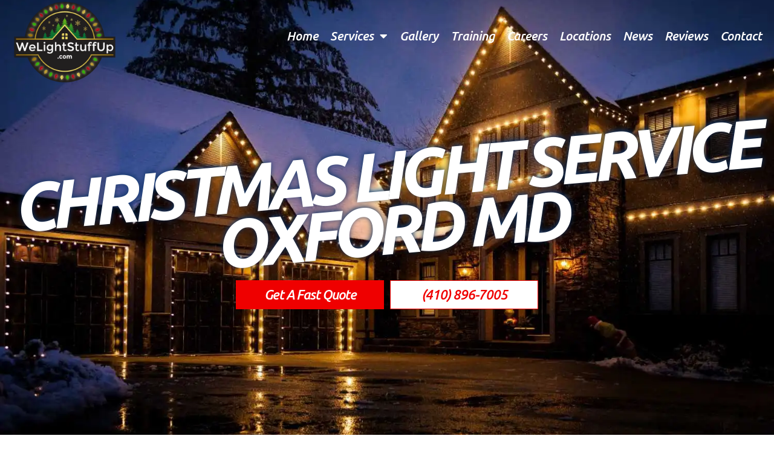

--- FILE ---
content_type: text/css
request_url: https://cdn-ilehpfc.nitrocdn.com/obMRFKHOLhpUjVctLLwLCyhdAMjdbUqS/assets/static/optimized/rev-ca2087f/welightstuffup.com/combinedCss/nitro-min-noimport-2254275c6de792cf3f59e5c72180c762-stylesheet.css
body_size: 18359
content:
.elementor-kit-47{--e-global-color-primary:#000;--e-global-color-secondary:#54595f;--e-global-color-text:#7a7a7a;--e-global-color-accent:#ef0000;--e-global-color-1d755010:#002b47;--e-global-color-c0dc44f:#fff;--e-global-color-64510df:#d20000;--e-global-typography-primary-font-family:"Roboto";--e-global-typography-primary-font-weight:600;--e-global-typography-secondary-font-family:"Roboto Slab";--e-global-typography-secondary-font-weight:400;--e-global-typography-text-font-family:"Roboto";--e-global-typography-text-font-weight:400;--e-global-typography-accent-font-family:"Roboto";--e-global-typography-accent-font-weight:500}.elementor-kit-47 e-page-transition{background-color:#ffbc7d}.elementor-section.elementor-section-boxed > .elementor-container{max-width:1140px}.e-con{--container-max-width:1140px}.elementor-widget:not(:last-child){margin-block-end:20px}.elementor-element{--widgets-spacing:20px 20px;--widgets-spacing-row:20px;--widgets-spacing-column:20px}@media (max-width:1024px){.elementor-section.elementor-section-boxed > .elementor-container{max-width:1024px}.e-con{--container-max-width:1024px}}@media (max-width:767px){.elementor-section.elementor-section-boxed > .elementor-container{max-width:767px}.e-con{--container-max-width:767px}}.elementor-widget-section .eael-protected-content-message{font-family:var(--e-global-typography-secondary-font-family),Sans-serif;font-weight:var(--e-global-typography-secondary-font-weight)}.elementor-widget-section .protected-content-error-msg{font-family:var(--e-global-typography-secondary-font-family),Sans-serif;font-weight:var(--e-global-typography-secondary-font-weight)}.elementor-230 .elementor-element.elementor-element-aa0a6f9{transition:background .3s,border .3s,border-radius .3s,box-shadow .3s;margin-top:0px;margin-bottom:0px;padding:0px 0px 0px 0px;z-index:10}.elementor-230 .elementor-element.elementor-element-aa0a6f9 > .elementor-background-overlay{transition:background .3s,border-radius .3s,opacity .3s}.elementor-bc-flex-widget .elementor-230 .elementor-element.elementor-element-43facc5.elementor-column .elementor-widget-wrap{align-items:center}.elementor-230 .elementor-element.elementor-element-43facc5.elementor-column.elementor-element[data-element_type="column"] > .elementor-widget-wrap.elementor-element-populated{align-content:center;align-items:center}.elementor-widget-image .eael-protected-content-message{font-family:var(--e-global-typography-secondary-font-family),Sans-serif;font-weight:var(--e-global-typography-secondary-font-weight)}.elementor-widget-image .protected-content-error-msg{font-family:var(--e-global-typography-secondary-font-family),Sans-serif;font-weight:var(--e-global-typography-secondary-font-weight)}.elementor-widget-image .widget-image-caption{color:var(--e-global-color-text);font-family:var(--e-global-typography-text-font-family),Sans-serif;font-weight:var(--e-global-typography-text-font-weight)}.elementor-230 .elementor-element.elementor-element-460425b{text-align:left}.elementor-230 .elementor-element.elementor-element-460425b img{width:175px}.elementor-bc-flex-widget .elementor-230 .elementor-element.elementor-element-8862da2.elementor-column .elementor-widget-wrap{align-items:center}.elementor-230 .elementor-element.elementor-element-8862da2.elementor-column.elementor-element[data-element_type="column"] > .elementor-widget-wrap.elementor-element-populated{align-content:center;align-items:center}.elementor-widget-icon-list .eael-protected-content-message{font-family:var(--e-global-typography-secondary-font-family),Sans-serif;font-weight:var(--e-global-typography-secondary-font-weight)}.elementor-widget-icon-list .protected-content-error-msg{font-family:var(--e-global-typography-secondary-font-family),Sans-serif;font-weight:var(--e-global-typography-secondary-font-weight)}.elementor-widget-icon-list .elementor-icon-list-item:not(:last-child):after{border-color:var(--e-global-color-text)}.elementor-widget-icon-list .elementor-icon-list-icon i{color:var(--e-global-color-primary)}.elementor-widget-icon-list .elementor-icon-list-icon svg{fill:var(--e-global-color-primary)}.elementor-widget-icon-list .elementor-icon-list-item > .elementor-icon-list-text,.elementor-widget-icon-list .elementor-icon-list-item > a{font-family:var(--e-global-typography-text-font-family),Sans-serif;font-weight:var(--e-global-typography-text-font-weight)}.elementor-widget-icon-list .elementor-icon-list-text{color:var(--e-global-color-secondary)}.elementor-230 .elementor-element.elementor-element-6470a55 .elementor-icon-list-icon i{color:#fff;transition:color .3s}.elementor-230 .elementor-element.elementor-element-6470a55 .elementor-icon-list-icon svg{fill:#fff;transition:fill .3s}.elementor-230 .elementor-element.elementor-element-6470a55{--e-icon-list-icon-size:14px;--icon-vertical-offset:0px}.elementor-230 .elementor-element.elementor-element-6470a55 .elementor-icon-list-item > .elementor-icon-list-text,.elementor-230 .elementor-element.elementor-element-6470a55 .elementor-icon-list-item > a{font-family:"Nunito",Sans-serif;font-weight:700;text-transform:uppercase;font-style:italic}.elementor-230 .elementor-element.elementor-element-6470a55 .elementor-icon-list-text{color:#fff;transition:color .3s}.elementor-230 .elementor-element.elementor-element-1b88b14 > .elementor-container{max-width:1300px}.elementor-230 .elementor-element.elementor-element-1b88b14{transition:background .3s,border .3s,border-radius .3s,box-shadow .3s;margin-top:0px;margin-bottom:-50px;padding:0px 0px 0px 0px;z-index:10}.elementor-230 .elementor-element.elementor-element-1b88b14 > .elementor-background-overlay{transition:background .3s,border-radius .3s,opacity .3s}.elementor-bc-flex-widget .elementor-230 .elementor-element.elementor-element-ccd66d0.elementor-column .elementor-widget-wrap{align-items:center}.elementor-230 .elementor-element.elementor-element-ccd66d0.elementor-column.elementor-element[data-element_type="column"] > .elementor-widget-wrap.elementor-element-populated{align-content:center;align-items:center}.elementor-230 .elementor-element.elementor-element-74810b2 > .elementor-widget-container{margin:-8px 0px -28px 0px}.elementor-230 .elementor-element.elementor-element-74810b2{text-align:left}.elementor-230 .elementor-element.elementor-element-74810b2 img{width:65%}.elementor-bc-flex-widget .elementor-230 .elementor-element.elementor-element-e6d9302.elementor-column .elementor-widget-wrap{align-items:center}.elementor-230 .elementor-element.elementor-element-e6d9302.elementor-column.elementor-element[data-element_type="column"] > .elementor-widget-wrap.elementor-element-populated{align-content:center;align-items:center}.elementor-widget-nav-menu .eael-protected-content-message{font-family:var(--e-global-typography-secondary-font-family),Sans-serif;font-weight:var(--e-global-typography-secondary-font-weight)}.elementor-widget-nav-menu .protected-content-error-msg{font-family:var(--e-global-typography-secondary-font-family),Sans-serif;font-weight:var(--e-global-typography-secondary-font-weight)}.elementor-widget-nav-menu .elementor-nav-menu .elementor-item{font-family:var(--e-global-typography-primary-font-family),Sans-serif;font-weight:var(--e-global-typography-primary-font-weight)}.elementor-widget-nav-menu .elementor-nav-menu--main .elementor-item{color:var(--e-global-color-text);fill:var(--e-global-color-text)}.elementor-widget-nav-menu .elementor-nav-menu--main .elementor-item:hover,.elementor-widget-nav-menu .elementor-nav-menu--main .elementor-item.elementor-item-active,.elementor-widget-nav-menu .elementor-nav-menu--main .elementor-item.highlighted,.elementor-widget-nav-menu .elementor-nav-menu--main .elementor-item:focus{color:var(--e-global-color-accent);fill:var(--e-global-color-accent)}.elementor-widget-nav-menu .elementor-nav-menu--main:not(.e--pointer-framed) .elementor-item:before,.elementor-widget-nav-menu .elementor-nav-menu--main:not(.e--pointer-framed) .elementor-item:after{background-color:var(--e-global-color-accent)}.elementor-widget-nav-menu .e--pointer-framed .elementor-item:before,.elementor-widget-nav-menu .e--pointer-framed .elementor-item:after{border-color:var(--e-global-color-accent)}.elementor-widget-nav-menu{--e-nav-menu-divider-color:var(--e-global-color-text)}.elementor-widget-nav-menu .elementor-nav-menu--dropdown .elementor-item,.elementor-widget-nav-menu .elementor-nav-menu--dropdown  .elementor-sub-item{font-family:var(--e-global-typography-accent-font-family),Sans-serif;font-weight:var(--e-global-typography-accent-font-weight)}.elementor-230 .elementor-element.elementor-element-0d6b5da .elementor-menu-toggle{margin:0 auto}.elementor-230 .elementor-element.elementor-element-0d6b5da .elementor-nav-menu .elementor-item{font-family:"Ubuntu",Sans-serif;font-size:20px;font-weight:500;font-style:italic}.elementor-230 .elementor-element.elementor-element-0d6b5da .elementor-nav-menu--main .elementor-item{color:#fff;fill:#fff;padding-left:10px;padding-right:10px}.elementor-230 .elementor-element.elementor-element-0d6b5da .elementor-nav-menu--main .elementor-item:hover,.elementor-230 .elementor-element.elementor-element-0d6b5da .elementor-nav-menu--main .elementor-item.elementor-item-active,.elementor-230 .elementor-element.elementor-element-0d6b5da .elementor-nav-menu--main .elementor-item.highlighted,.elementor-230 .elementor-element.elementor-element-0d6b5da .elementor-nav-menu--main .elementor-item:focus{color:#ef0000;fill:#ef0000}.elementor-230 .elementor-element.elementor-element-0d6b5da .elementor-nav-menu--main:not(.e--pointer-framed) .elementor-item:before,.elementor-230 .elementor-element.elementor-element-0d6b5da .elementor-nav-menu--main:not(.e--pointer-framed) .elementor-item:after{background-color:#ef0000}.elementor-230 .elementor-element.elementor-element-0d6b5da .e--pointer-framed .elementor-item:before,.elementor-230 .elementor-element.elementor-element-0d6b5da .e--pointer-framed .elementor-item:after{border-color:#ef0000}.elementor-230 .elementor-element.elementor-element-0d6b5da .elementor-nav-menu--dropdown a:hover,.elementor-230 .elementor-element.elementor-element-0d6b5da .elementor-nav-menu--dropdown a:focus,.elementor-230 .elementor-element.elementor-element-0d6b5da .elementor-nav-menu--dropdown a.elementor-item-active,.elementor-230 .elementor-element.elementor-element-0d6b5da .elementor-nav-menu--dropdown a.highlighted,.elementor-230 .elementor-element.elementor-element-0d6b5da .elementor-menu-toggle:hover,.elementor-230 .elementor-element.elementor-element-0d6b5da .elementor-menu-toggle:focus{color:var(--e-global-color-64510df)}.elementor-230 .elementor-element.elementor-element-0d6b5da .elementor-nav-menu--dropdown a:hover,.elementor-230 .elementor-element.elementor-element-0d6b5da .elementor-nav-menu--dropdown a:focus,.elementor-230 .elementor-element.elementor-element-0d6b5da .elementor-nav-menu--dropdown a.elementor-item-active,.elementor-230 .elementor-element.elementor-element-0d6b5da .elementor-nav-menu--dropdown a.highlighted{background-color:var(--e-global-color-c0dc44f)}.elementor-230 .elementor-element.elementor-element-0d6b5da .elementor-nav-menu--dropdown .elementor-item,.elementor-230 .elementor-element.elementor-element-0d6b5da .elementor-nav-menu--dropdown  .elementor-sub-item{font-family:"Ubuntu",Sans-serif;font-size:20px;font-weight:500;font-style:italic}.elementor-230 .elementor-element.elementor-element-1aa6a11 > .elementor-container{max-width:1300px}.elementor-230 .elementor-element.elementor-element-1aa6a11{margin-top:0px;margin-bottom:0px;padding:0px 0px 0px 0px;z-index:5}.elementor-230 .elementor-element.elementor-element-a738d2b > .elementor-element-populated{margin:5px 0px 0px 0px;--e-column-margin-right:0px;--e-column-margin-left:0px;padding:0px 0px 0px 0px}.elementor-230 .elementor-element.elementor-element-176da91{margin-top:0px;margin-bottom:0px;padding:0px 0px 0px 0px}.elementor-230 .elementor-element.elementor-element-5155c0f > .elementor-element-populated{margin:0px 5px 0px 0px;--e-column-margin-right:5px;--e-column-margin-left:0px;padding:0px 0px 0px 0px}.elementor-230 .elementor-element.elementor-element-0a96f92 > .elementor-element-populated{margin:0px 5px 0px 0px;--e-column-margin-right:5px;--e-column-margin-left:0px;padding:0px 0px 0px 0px}.elementor-widget-global .elementor-button{background-color:var(--e-global-color-accent);font-family:var(--e-global-typography-accent-font-family),Sans-serif;font-weight:var(--e-global-typography-accent-font-weight)}.elementor-widget-global .eael-protected-content-message{font-family:var(--e-global-typography-secondary-font-family),Sans-serif;font-weight:var(--e-global-typography-secondary-font-weight)}.elementor-widget-global .protected-content-error-msg{font-family:var(--e-global-typography-secondary-font-family),Sans-serif;font-weight:var(--e-global-typography-secondary-font-weight)}.elementor-230 .elementor-element.elementor-global-600 .elementor-button{background-color:rgba(97,206,112,0);font-family:"Ubuntu",Sans-serif;font-size:22px;font-weight:500;font-style:italic;line-height:1.2em;letter-spacing:-1px;fill:#fff;color:#fff;box-shadow:0px 0px 20px -5px rgba(0,0,0,.3);border-style:solid;border-width:1px 1px 1px 1px;border-color:#ef0000;border-radius:0px 0px 0px 0px;padding:10px 0px 10px 0px}.elementor-230 .elementor-element.elementor-global-600 .elementor-button:hover,.elementor-230 .elementor-element.elementor-global-600 .elementor-button:focus{background-color:#fff;border-color:#c60000}.elementor-230 .elementor-element.elementor-global-600 > .elementor-widget-container{padding:0px 0px 0px 0px}.elementor-230 .elementor-element.elementor-element-eb3ae04 > .elementor-element-populated{margin:0px 0px 0px 5px;--e-column-margin-right:0px;--e-column-margin-left:5px;padding:0px 0px 0px 0px}.elementor-230 .elementor-element.elementor-global-599 .elementor-button{background-color:rgba(2,1,1,0);font-family:"Ubuntu",Sans-serif;font-size:22px;font-weight:500;font-style:italic;line-height:1.2em;letter-spacing:-1px;fill:#ef0000;color:#ef0000;box-shadow:0px 0px 20px -5px rgba(0,0,0,.3);border-style:solid;border-width:1px 1px 1px 1px;border-color:#ef0000;border-radius:0px 0px 0px 0px;padding:10px 0px 10px 0px}.elementor-230 .elementor-element.elementor-global-599 .elementor-button:hover,.elementor-230 .elementor-element.elementor-global-599 .elementor-button:focus{background-color:rgba(255,255,255,0);color:#fff}.elementor-230 .elementor-element.elementor-global-599 > .elementor-widget-container{padding:0px 0px 0px 0px}.elementor-230 .elementor-element.elementor-global-599 .elementor-button:hover svg,.elementor-230 .elementor-element.elementor-global-599 .elementor-button:focus svg{fill:#fff}.elementor-theme-builder-content-area{height:400px}.elementor-location-header:before,.elementor-location-footer:before{content:"";display:table;clear:both}@media (max-width:1024px){.elementor-230 .elementor-element.elementor-element-aa0a6f9{margin-top:0px;margin-bottom:-50px;padding:10px 0px 10px 0px}.elementor-230 .elementor-element.elementor-element-43facc5 > .elementor-element-populated{margin:0px 0px 0px 0px;--e-column-margin-right:0px;--e-column-margin-left:0px;padding:0px 0px 0px 20px}.elementor-bc-flex-widget .elementor-230 .elementor-element.elementor-element-8862da2.elementor-column .elementor-widget-wrap{align-items:center}.elementor-230 .elementor-element.elementor-element-8862da2.elementor-column.elementor-element[data-element_type="column"] > .elementor-widget-wrap.elementor-element-populated{align-content:center;align-items:center}.elementor-230 .elementor-element.elementor-element-8862da2 > .elementor-element-populated{padding:0px 20px 0px 0px}.elementor-230 .elementor-element.elementor-element-6470a55 > .elementor-widget-container{margin:0px 0px 0px 0px;padding:0px 0px 0px 0px}.elementor-230 .elementor-element.elementor-element-6470a55 .elementor-icon-list-items:not(.elementor-inline-items) .elementor-icon-list-item:not(:last-child){padding-block-end:calc(0px / 2)}.elementor-230 .elementor-element.elementor-element-6470a55 .elementor-icon-list-items:not(.elementor-inline-items) .elementor-icon-list-item:not(:first-child){margin-block-start:calc(0px / 2)}.elementor-230 .elementor-element.elementor-element-6470a55 .elementor-icon-list-items.elementor-inline-items .elementor-icon-list-item{margin-inline:calc(0px / 2)}.elementor-230 .elementor-element.elementor-element-6470a55 .elementor-icon-list-items.elementor-inline-items{margin-inline:calc(-0px / 2)}.elementor-230 .elementor-element.elementor-element-6470a55 .elementor-icon-list-items.elementor-inline-items .elementor-icon-list-item:after{inset-inline-end:calc(-0px / 2)}.elementor-230 .elementor-element.elementor-element-6470a55{--e-icon-list-icon-size:31px;--e-icon-list-icon-align:right;--e-icon-list-icon-margin:0 0 0 calc(var(--e-icon-list-icon-size,1em) * .25)}.elementor-230 .elementor-element.elementor-element-6470a55 .elementor-icon-list-item > .elementor-icon-list-text,.elementor-230 .elementor-element.elementor-element-6470a55 .elementor-icon-list-item > a{font-size:30px}.elementor-230 .elementor-element.elementor-element-176da91{margin-top:0px;margin-bottom:0px;padding:0px 10px 0px 10px}.elementor-230 .elementor-element.elementor-global-600 .elementor-button{font-size:3vw;padding:11px 0px 11px 0px}.elementor-230 .elementor-element.elementor-global-599 .elementor-button{font-size:3vw;padding:11px 0px 11px 0px}}@media (max-width:767px){.elementor-230 .elementor-element.elementor-element-aa0a6f9{margin-top:0px;margin-bottom:-40px;padding:5px 0px 5px 0px}.elementor-230 .elementor-element.elementor-element-43facc5{width:60%}.elementor-230 .elementor-element.elementor-element-43facc5 > .elementor-element-populated{margin:0px 0px 0px 10px;--e-column-margin-right:0px;--e-column-margin-left:10px;padding:0px 0px 0px 0px}.elementor-230 .elementor-element.elementor-element-460425b img{width:75%}.elementor-230 .elementor-element.elementor-element-8862da2{width:40%}.elementor-230 .elementor-element.elementor-element-8862da2 > .elementor-element-populated{margin:0px 10px 0px 0px;--e-column-margin-right:10px;--e-column-margin-left:0px;padding:0px 0px 0px 0px}.elementor-230 .elementor-element.elementor-element-6470a55 .elementor-icon-list-items:not(.elementor-inline-items) .elementor-icon-list-item:not(:last-child){padding-block-end:calc(0px / 2)}.elementor-230 .elementor-element.elementor-element-6470a55 .elementor-icon-list-items:not(.elementor-inline-items) .elementor-icon-list-item:not(:first-child){margin-block-start:calc(0px / 2)}.elementor-230 .elementor-element.elementor-element-6470a55 .elementor-icon-list-items.elementor-inline-items .elementor-icon-list-item{margin-inline:calc(0px / 2)}.elementor-230 .elementor-element.elementor-element-6470a55 .elementor-icon-list-items.elementor-inline-items{margin-inline:calc(-0px / 2)}.elementor-230 .elementor-element.elementor-element-6470a55 .elementor-icon-list-items.elementor-inline-items .elementor-icon-list-item:after{inset-inline-end:calc(-0px / 2)}.elementor-230 .elementor-element.elementor-element-6470a55{--e-icon-list-icon-size:27px;--e-icon-list-icon-align:right;--e-icon-list-icon-margin:0 0 0 calc(var(--e-icon-list-icon-size,1em) * .25)}.elementor-230 .elementor-element.elementor-element-6470a55 .elementor-icon-list-item > .elementor-icon-list-text,.elementor-230 .elementor-element.elementor-element-6470a55 .elementor-icon-list-item > a{font-size:7.6vw}.elementor-230 .elementor-element.elementor-element-ccd66d0{width:60%}.elementor-230 .elementor-element.elementor-element-e6d9302{width:40%}.elementor-230 .elementor-element.elementor-element-a738d2b > .elementor-element-populated{margin:3px 0px 0px 0px;--e-column-margin-right:0px;--e-column-margin-left:0px;padding:0px 0px 0px 0px}.elementor-230 .elementor-element.elementor-element-176da91{margin-top:0px;margin-bottom:0px;padding:0px 5px 0px 5px}.elementor-230 .elementor-element.elementor-element-5155c0f{width:100%}.elementor-230 .elementor-element.elementor-element-5155c0f > .elementor-element-populated{margin:0px 5px 0px 0px;--e-column-margin-right:5px;--e-column-margin-left:0px;padding:0px 0px 0px 0px}.elementor-230 .elementor-element.elementor-element-0a96f92{width:50%}.elementor-230 .elementor-element.elementor-element-0a96f92 > .elementor-element-populated{margin:0px 5px 0px 0px;--e-column-margin-right:5px;--e-column-margin-left:0px;padding:0px 0px 0px 0px}.elementor-230 .elementor-element.elementor-global-600 > .elementor-widget-container{margin:0px 0px 0px 0px;padding:0px 0px 0px 0px}.elementor-230 .elementor-element.elementor-global-600 .elementor-button{font-size:5vw;line-height:1.4em;letter-spacing:-.5px;padding:8px 0px 7px 0px}.elementor-230 .elementor-element.elementor-element-eb3ae04{width:50%}.elementor-230 .elementor-element.elementor-element-eb3ae04 > .elementor-element-populated{margin:0px 0px 0px 5px;--e-column-margin-right:0px;--e-column-margin-left:5px;padding:0px 0px 0px 0px}.elementor-230 .elementor-element.elementor-global-599 > .elementor-widget-container{margin:0px 0px 0px 0px;padding:0px 0px 0px 0px}.elementor-230 .elementor-element.elementor-global-599 .elementor-button{font-size:5vw;line-height:1.4em;letter-spacing:-.5px;padding:8px 0px 7px 0px}}@media (min-width:768px){.elementor-230 .elementor-element.elementor-element-ccd66d0{width:24.846%}.elementor-230 .elementor-element.elementor-element-e6d9302{width:75.154%}.elementor-230 .elementor-element.elementor-element-5155c0f{width:67.306%}.elementor-230 .elementor-element.elementor-element-0a96f92{width:16.013%}.elementor-230 .elementor-element.elementor-element-eb3ae04{width:16.011%}}@media (max-width:1024px) and (min-width:768px){.elementor-230 .elementor-element.elementor-element-0a96f92{width:50%}.elementor-230 .elementor-element.elementor-element-eb3ae04{width:50%}}.elementor-230 .elementor-element.elementor-global-600 a{background-image:linear-gradient(90deg,rgba(239,0,0,1) 0%,rgba(239,0,0,1) 50%,#c60000 50%,#c60000 100%);background-size:200%;transition:background-position .5s cubic-bezier(.47,.1,1,.63),color .5s linear;transition-delay:0s,.15s}.elementor-230 .elementor-element.elementor-global-600 a:hover{background-position:-100% 100%}.elementor-230 .elementor-element.elementor-global-599 a{background-image:linear-gradient(90deg,#fff 0%,#fff 50%,#ef0000 50%,#ef0000 100%);background-size:200%;transition:background-position .5s cubic-bezier(.47,.1,1,.63),color .5s linear;transition-delay:0s,.15s}.elementor-230 .elementor-element.elementor-global-599 a:hover{background-position:-100% 100%}.elementor-widget-section .eael-protected-content-message{font-family:var(--e-global-typography-secondary-font-family),Sans-serif;font-weight:var(--e-global-typography-secondary-font-weight)}.elementor-widget-section .protected-content-error-msg{font-family:var(--e-global-typography-secondary-font-family),Sans-serif;font-weight:var(--e-global-typography-secondary-font-weight)}.elementor-333 .elementor-element.elementor-element-4e36e5cf:not(.elementor-motion-effects-element-type-background),.elementor-333 .elementor-element.elementor-element-4e36e5cf > .elementor-motion-effects-container > .elementor-motion-effects-layer{background-color:#002b47}.elementor-333 .elementor-element.elementor-element-4e36e5cf > .elementor-container{max-width:1300px}.elementor-333 .elementor-element.elementor-element-4e36e5cf{transition:background .3s,border .3s,border-radius .3s,box-shadow .3s;margin-top:0px;margin-bottom:0px;padding:25px 0px 25px 0px;z-index:0}.elementor-333 .elementor-element.elementor-element-4e36e5cf > .elementor-background-overlay{transition:background .3s,border-radius .3s,opacity .3s}.elementor-bc-flex-widget .elementor-333 .elementor-element.elementor-element-6688d34d.elementor-column .elementor-widget-wrap{align-items:flex-end}.elementor-333 .elementor-element.elementor-element-6688d34d.elementor-column.elementor-element[data-element_type="column"] > .elementor-widget-wrap.elementor-element-populated{align-content:flex-end;align-items:flex-end}.elementor-333 .elementor-element.elementor-element-2375564{margin-top:0px;margin-bottom:0px;padding:0px 0px 0px 0px;z-index:0}.elementor-bc-flex-widget .elementor-333 .elementor-element.elementor-element-a10a05b.elementor-column .elementor-widget-wrap{align-items:center}.elementor-333 .elementor-element.elementor-element-a10a05b.elementor-column.elementor-element[data-element_type="column"] > .elementor-widget-wrap.elementor-element-populated{align-content:center;align-items:center}.elementor-333 .elementor-element.elementor-element-a10a05b > .elementor-widget-wrap > .elementor-widget:not(.elementor-widget__width-auto):not(.elementor-widget__width-initial):not(:last-child):not(.elementor-absolute){margin-bottom:12px}.elementor-widget-theme-site-logo .eael-protected-content-message{font-family:var(--e-global-typography-secondary-font-family),Sans-serif;font-weight:var(--e-global-typography-secondary-font-weight)}.elementor-widget-theme-site-logo .protected-content-error-msg{font-family:var(--e-global-typography-secondary-font-family),Sans-serif;font-weight:var(--e-global-typography-secondary-font-weight)}.elementor-widget-theme-site-logo .widget-image-caption{color:var(--e-global-color-text);font-family:var(--e-global-typography-text-font-family),Sans-serif;font-weight:var(--e-global-typography-text-font-weight)}.elementor-333 .elementor-element.elementor-element-db557b8{text-align:left}.elementor-333 .elementor-element.elementor-element-db557b8 img{width:175px}.elementor-widget-heading .eael-protected-content-message{font-family:var(--e-global-typography-secondary-font-family),Sans-serif;font-weight:var(--e-global-typography-secondary-font-weight)}.elementor-widget-heading .protected-content-error-msg{font-family:var(--e-global-typography-secondary-font-family),Sans-serif;font-weight:var(--e-global-typography-secondary-font-weight)}.elementor-widget-heading .elementor-heading-title{font-family:var(--e-global-typography-primary-font-family),Sans-serif;font-weight:var(--e-global-typography-primary-font-weight);color:var(--e-global-color-primary)}.elementor-333 .elementor-element.elementor-element-05e97d1 > .elementor-widget-container{margin:0px 0px 0px 0px;padding:0px 0px 0px 0px}.elementor-333 .elementor-element.elementor-element-05e97d1{text-align:left}.elementor-333 .elementor-element.elementor-element-05e97d1 .elementor-heading-title{font-family:"Ubuntu",Sans-serif;font-size:14px;font-weight:300;line-height:20px;color:#fff}.elementor-333 .elementor-element.elementor-element-d801c63 > .elementor-widget-container{margin:0px 0px 0px 0px;padding:0px 0px 0px 0px}.elementor-333 .elementor-element.elementor-element-d801c63{text-align:left}.elementor-333 .elementor-element.elementor-element-d801c63 .elementor-heading-title{font-family:"Ubuntu",Sans-serif;font-size:14px;font-weight:300;line-height:20px;color:#fff}.elementor-333 .elementor-element.elementor-element-6e5fbc9 > .elementor-widget-container{margin:0px 0px 0px 0px;padding:0px 0px 0px 0px}.elementor-333 .elementor-element.elementor-element-6e5fbc9{text-align:left}.elementor-333 .elementor-element.elementor-element-6e5fbc9 .elementor-heading-title{font-family:"Ubuntu",Sans-serif;font-size:14px;font-weight:300;line-height:20px;color:#fff}.elementor-333 .elementor-element.elementor-element-6b675e4 > .elementor-widget-container{margin:0px 0px 0px 0px;padding:0px 0px 0px 0px}.elementor-333 .elementor-element.elementor-element-6b675e4{text-align:left}.elementor-333 .elementor-element.elementor-element-6b675e4 .elementor-heading-title{font-family:"Ubuntu",Sans-serif;font-size:14px;font-weight:300;line-height:20px;color:#fff}.elementor-333 .elementor-element.elementor-element-1ac76eb > .elementor-widget-container{margin:0px 0px 0px 0px;padding:0px 0px 0px 0px}.elementor-333 .elementor-element.elementor-element-1ac76eb{text-align:left}.elementor-333 .elementor-element.elementor-element-1ac76eb .elementor-heading-title{font-family:"Ubuntu",Sans-serif;font-size:14px;font-weight:300;line-height:20px;color:#fff}.elementor-333 .elementor-element.elementor-element-24c9d97 > .elementor-widget-container{margin:0px 0px 0px 0px;padding:0px 0px 0px 0px}.elementor-333 .elementor-element.elementor-element-24c9d97{text-align:left}.elementor-333 .elementor-element.elementor-element-24c9d97 .elementor-heading-title{font-family:"Ubuntu",Sans-serif;font-size:14px;font-weight:300;line-height:20px;color:#fff}.elementor-widget-social-icons .eael-protected-content-message{font-family:var(--e-global-typography-secondary-font-family),Sans-serif;font-weight:var(--e-global-typography-secondary-font-weight)}.elementor-widget-social-icons .protected-content-error-msg{font-family:var(--e-global-typography-secondary-font-family),Sans-serif;font-weight:var(--e-global-typography-secondary-font-weight)}.elementor-333 .elementor-element.elementor-element-f427cbe{--grid-template-columns:repeat(0,auto);--grid-column-gap:30px;--grid-row-gap:0px}.elementor-333 .elementor-element.elementor-element-f427cbe .elementor-widget-container{text-align:left}.elementor-333 .elementor-element.elementor-element-f427cbe > .elementor-widget-container{margin:0px 0px 0px 0px;padding:0px 0px 0px 0px}.elementor-333 .elementor-element.elementor-element-f427cbe .elementor-social-icon{background-color:rgba(2,1,1,0);--icon-padding:0em}.elementor-333 .elementor-element.elementor-element-f427cbe .elementor-social-icon i{color:#fff}.elementor-333 .elementor-element.elementor-element-f427cbe .elementor-social-icon svg{fill:#fff}.elementor-333 .elementor-element.elementor-element-f427cbe .elementor-social-icon:hover i{color:#016c9e}.elementor-333 .elementor-element.elementor-element-f427cbe .elementor-social-icon:hover svg{fill:#016c9e}.elementor-bc-flex-widget .elementor-333 .elementor-element.elementor-element-eb31648.elementor-column .elementor-widget-wrap{align-items:center}.elementor-333 .elementor-element.elementor-element-eb31648.elementor-column.elementor-element[data-element_type="column"] > .elementor-widget-wrap.elementor-element-populated{align-content:center;align-items:center}.elementor-333 .elementor-element.elementor-element-eb31648 > .elementor-widget-wrap > .elementor-widget:not(.elementor-widget__width-auto):not(.elementor-widget__width-initial):not(:last-child):not(.elementor-absolute){margin-bottom:12px}.elementor-333 .elementor-element.elementor-element-0b425d2 > .elementor-widget-container{margin:-10px 0px 0px 0px;padding:0px 0px 0px 0px}.elementor-333 .elementor-element.elementor-element-0b425d2{text-align:left}.elementor-333 .elementor-element.elementor-element-0b425d2 .elementor-heading-title{font-family:"Ubuntu",Sans-serif;font-size:18px;font-weight:500;text-transform:uppercase;font-style:italic;color:#fff}.elementor-widget-image .eael-protected-content-message{font-family:var(--e-global-typography-secondary-font-family),Sans-serif;font-weight:var(--e-global-typography-secondary-font-weight)}.elementor-widget-image .protected-content-error-msg{font-family:var(--e-global-typography-secondary-font-family),Sans-serif;font-weight:var(--e-global-typography-secondary-font-weight)}.elementor-widget-image .widget-image-caption{color:var(--e-global-color-text);font-family:var(--e-global-typography-text-font-family),Sans-serif;font-weight:var(--e-global-typography-text-font-weight)}.elementor-333 .elementor-element.elementor-element-57d9e9e img{border-radius:0px 0px 0px 0px}.elementor-333 .elementor-element.elementor-element-44fcacf > .elementor-container{max-width:1000px}.elementor-333 .elementor-element.elementor-element-44fcacf{margin-top:10px;margin-bottom:0px;padding:0px 0px 0px 0px}.elementor-bc-flex-widget .elementor-333 .elementor-element.elementor-element-e69ce68.elementor-column .elementor-widget-wrap{align-items:center}.elementor-333 .elementor-element.elementor-element-e69ce68.elementor-column.elementor-element[data-element_type="column"] > .elementor-widget-wrap.elementor-element-populated{align-content:center;align-items:center}.elementor-333 .elementor-element.elementor-element-e69ce68 > .elementor-element-populated{margin:0px 0px 0px 0px;--e-column-margin-right:0px;--e-column-margin-left:0px;padding:0px 0px 0px 0px}.elementor-333 .elementor-element.elementor-element-bd93d83 > .elementor-widget-container{margin:0px 0px -7px 0px;padding:0px 0px 0px 0px}.elementor-333 .elementor-element.elementor-element-bd93d83{text-align:left}.elementor-333 .elementor-element.elementor-element-bd93d83 .elementor-heading-title{font-family:"Ubuntu",Sans-serif;font-size:21px;font-weight:500;font-style:italic;line-height:1.4em;letter-spacing:-.5px;color:#fff}.elementor-bc-flex-widget .elementor-333 .elementor-element.elementor-element-17da273.elementor-column .elementor-widget-wrap{align-items:center}.elementor-333 .elementor-element.elementor-element-17da273.elementor-column.elementor-element[data-element_type="column"] > .elementor-widget-wrap.elementor-element-populated{align-content:center;align-items:center}.elementor-333 .elementor-element.elementor-element-07dbe98 img{width:93px;opacity:1;filter:brightness(1000%) contrast(100%) saturate(100%) blur(0px) hue-rotate(0deg);transition-duration:.5s}.elementor-333 .elementor-element.elementor-element-07dbe98:hover img{opacity:.6}.elementor-bc-flex-widget .elementor-333 .elementor-element.elementor-element-ff8865d.elementor-column .elementor-widget-wrap{align-items:center}.elementor-333 .elementor-element.elementor-element-ff8865d.elementor-column.elementor-element[data-element_type="column"] > .elementor-widget-wrap.elementor-element-populated{align-content:center;align-items:center}.elementor-333 .elementor-element.elementor-element-4618097 img{width:125px;opacity:1;filter:brightness(1000%) contrast(100%) saturate(100%) blur(0px) hue-rotate(0deg);transition-duration:.5s}.elementor-333 .elementor-element.elementor-element-4618097:hover img{opacity:.6}.elementor-bc-flex-widget .elementor-333 .elementor-element.elementor-element-7b66f58.elementor-column .elementor-widget-wrap{align-items:center}.elementor-333 .elementor-element.elementor-element-7b66f58.elementor-column.elementor-element[data-element_type="column"] > .elementor-widget-wrap.elementor-element-populated{align-content:center;align-items:center}.elementor-333 .elementor-element.elementor-element-3098161 img{width:140px;opacity:1;filter:brightness(1000%) contrast(100%) saturate(100%) blur(0px) hue-rotate(0deg);transition-duration:.5s}.elementor-333 .elementor-element.elementor-element-3098161:hover img{opacity:.6}.elementor-bc-flex-widget .elementor-333 .elementor-element.elementor-element-6e2eae4.elementor-column .elementor-widget-wrap{align-items:center}.elementor-333 .elementor-element.elementor-element-6e2eae4.elementor-column.elementor-element[data-element_type="column"] > .elementor-widget-wrap.elementor-element-populated{align-content:center;align-items:center}.elementor-333 .elementor-element.elementor-element-15141a9 img{width:112px;opacity:1;filter:brightness(1000%) contrast(100%) saturate(100%) blur(0px) hue-rotate(0deg);transition-duration:.5s}.elementor-333 .elementor-element.elementor-element-15141a9:hover img{opacity:.6}.elementor-bc-flex-widget .elementor-333 .elementor-element.elementor-element-841c4b1.elementor-column .elementor-widget-wrap{align-items:center}.elementor-333 .elementor-element.elementor-element-841c4b1.elementor-column.elementor-element[data-element_type="column"] > .elementor-widget-wrap.elementor-element-populated{align-content:center;align-items:center}.elementor-333 .elementor-element.elementor-element-841c4b1 > .elementor-widget-wrap > .elementor-widget:not(.elementor-widget__width-auto):not(.elementor-widget__width-initial):not(:last-child):not(.elementor-absolute){margin-bottom:15px}.elementor-333 .elementor-element.elementor-element-841c4b1 > .elementor-element-populated{margin:0px 0px 0px 0px;--e-column-margin-right:0px;--e-column-margin-left:0px;padding:0px 0px 0px 0px}.elementor-widget-button .elementor-button{background-color:var(--e-global-color-accent);font-family:var(--e-global-typography-accent-font-family),Sans-serif;font-weight:var(--e-global-typography-accent-font-weight)}.elementor-widget-button .eael-protected-content-message{font-family:var(--e-global-typography-secondary-font-family),Sans-serif;font-weight:var(--e-global-typography-secondary-font-weight)}.elementor-widget-button .protected-content-error-msg{font-family:var(--e-global-typography-secondary-font-family),Sans-serif;font-weight:var(--e-global-typography-secondary-font-weight)}.elementor-333 .elementor-element.elementor-element-d594a67 .elementor-button{background-color:rgba(255,195,0,0);font-family:"Ubuntu",Sans-serif;font-size:22px;font-weight:500;text-transform:uppercase;font-style:italic;letter-spacing:.5px;fill:#fff;color:#fff;border-style:solid;border-width:2px 2px 2px 2px;border-color:#fff;border-radius:0px 0px 0px 0px;padding:13px 25px 13px 25px}.elementor-333 .elementor-element.elementor-element-d594a67 > .elementor-widget-container{margin:0px 0px 0px 0px;padding:0px 0px 25px 0px}.elementor-bc-flex-widget .elementor-333 .elementor-element.elementor-element-b1bf33c.elementor-column .elementor-widget-wrap{align-items:center}.elementor-333 .elementor-element.elementor-element-b1bf33c.elementor-column.elementor-element[data-element_type="column"] > .elementor-widget-wrap.elementor-element-populated{align-content:center;align-items:center}.elementor-333 .elementor-element.elementor-element-b1bf33c > .elementor-widget-wrap > .elementor-widget:not(.elementor-widget__width-auto):not(.elementor-widget__width-initial):not(:last-child):not(.elementor-absolute){margin-bottom:15px}.elementor-333 .elementor-element.elementor-element-b1bf33c > .elementor-element-populated{margin:0px 0px 0px 0px;--e-column-margin-right:0px;--e-column-margin-left:0px;padding:0px 0px 0px 0px}.elementor-333 .elementor-element.elementor-element-092cd0d .elementor-button{background-color:rgba(255,195,0,0);font-family:"Ubuntu",Sans-serif;font-size:22px;font-weight:500;text-transform:uppercase;font-style:italic;letter-spacing:.5px;fill:#fff;color:#fff;border-style:solid;border-width:2px 2px 2px 2px;border-color:#fff;border-radius:0px 0px 0px 0px;padding:13px 25px 13px 25px}.elementor-333 .elementor-element.elementor-element-092cd0d > .elementor-widget-container{margin:0px 0px 0px 0px;padding:0px 0px 25px 0px}.elementor-bc-flex-widget .elementor-333 .elementor-element.elementor-element-a618f03.elementor-column .elementor-widget-wrap{align-items:center}.elementor-333 .elementor-element.elementor-element-a618f03.elementor-column.elementor-element[data-element_type="column"] > .elementor-widget-wrap.elementor-element-populated{align-content:center;align-items:center}.elementor-333 .elementor-element.elementor-element-a618f03 > .elementor-widget-wrap > .elementor-widget:not(.elementor-widget__width-auto):not(.elementor-widget__width-initial):not(:last-child):not(.elementor-absolute){margin-bottom:15px}.elementor-333 .elementor-element.elementor-element-a618f03 > .elementor-element-populated{margin:0px 0px 0px 0px;--e-column-margin-right:0px;--e-column-margin-left:0px;padding:0px 0px 0px 0px}.elementor-333 .elementor-element.elementor-element-89ad844 .elementor-button{background-color:rgba(255,195,0,0);font-family:"Ubuntu",Sans-serif;font-size:22px;font-weight:500;text-transform:uppercase;font-style:italic;letter-spacing:.5px;fill:#fff;color:#fff;border-style:solid;border-width:2px 2px 2px 2px;border-color:#fff;border-radius:0px 0px 0px 0px;padding:13px 25px 13px 25px}.elementor-333 .elementor-element.elementor-element-89ad844 > .elementor-widget-container{margin:0px 0px 0px 0px;padding:0px 0px 25px 0px}.elementor-theme-builder-content-area{height:400px}.elementor-location-header:before,.elementor-location-footer:before{content:"";display:table;clear:both}@media (max-width:1024px) and (min-width:768px){.elementor-333 .elementor-element.elementor-element-6688d34d{width:100%}.elementor-333 .elementor-element.elementor-element-a10a05b{width:100%}.elementor-333 .elementor-element.elementor-element-eb31648{width:100%}.elementor-333 .elementor-element.elementor-element-e69ce68{width:15%}.elementor-333 .elementor-element.elementor-element-17da273{width:20%}.elementor-333 .elementor-element.elementor-element-ff8865d{width:20%}.elementor-333 .elementor-element.elementor-element-7b66f58{width:20%}.elementor-333 .elementor-element.elementor-element-6e2eae4{width:20%}.elementor-333 .elementor-element.elementor-element-841c4b1{width:33%}.elementor-333 .elementor-element.elementor-element-b1bf33c{width:33%}.elementor-333 .elementor-element.elementor-element-a618f03{width:33%}}@media (max-width:1024px){.elementor-333 .elementor-element.elementor-element-4e36e5cf{padding:50px 20px 25px 20px}.elementor-bc-flex-widget .elementor-333 .elementor-element.elementor-element-6688d34d.elementor-column .elementor-widget-wrap{align-items:flex-start}.elementor-333 .elementor-element.elementor-element-6688d34d.elementor-column.elementor-element[data-element_type="column"] > .elementor-widget-wrap.elementor-element-populated{align-content:flex-start;align-items:flex-start}.elementor-333 .elementor-element.elementor-element-6688d34d > .elementor-element-populated{margin:0px 0px 0px 0px;--e-column-margin-right:0px;--e-column-margin-left:0px;padding:25px 25px 25px 25px}.elementor-333 .elementor-element.elementor-element-a10a05b > .elementor-element-populated{padding:0px 25px 0px 25px}.elementor-333 .elementor-element.elementor-element-f427cbe > .elementor-widget-container{margin:10px 0px 10px 0px;padding:0px 0px 0px 0px}.elementor-333 .elementor-element.elementor-element-f427cbe{--icon-size:20px}.elementor-333 .elementor-element.elementor-element-eb31648 > .elementor-element-populated{padding:0px 25px 0px 25px}.elementor-333 .elementor-element.elementor-element-57d9e9e img{width:100%}.elementor-333 .elementor-element.elementor-element-bd93d83{text-align:left}.elementor-333 .elementor-element.elementor-element-bd93d83 .elementor-heading-title{font-size:2.2vw;line-height:1.1em}.elementor-333 .elementor-element.elementor-element-17da273 > .elementor-element-populated{padding:8px 8px 8px 8px}.elementor-333 .elementor-element.elementor-element-ff8865d > .elementor-element-populated{padding:0px 8px 0px 8px}.elementor-333 .elementor-element.elementor-element-7b66f58 > .elementor-element-populated{padding:8px 8px 8px 8px}.elementor-333 .elementor-element.elementor-element-6e2eae4 > .elementor-element-populated{padding:8px 8px 8px 8px}.elementor-333 .elementor-element.elementor-element-841c4b1 > .elementor-element-populated{padding:10px 10px 0px 10px}.elementor-333 .elementor-element.elementor-element-d594a67 .elementor-button{padding:15px 40px 15px 40px}.elementor-333 .elementor-element.elementor-element-b1bf33c > .elementor-element-populated{padding:10px 10px 0px 10px}.elementor-333 .elementor-element.elementor-element-092cd0d .elementor-button{padding:15px 40px 15px 40px}.elementor-333 .elementor-element.elementor-element-a618f03 > .elementor-element-populated{padding:10px 10px 0px 10px}.elementor-333 .elementor-element.elementor-element-89ad844 .elementor-button{padding:15px 40px 15px 40px}}@media (max-width:767px){.elementor-333 .elementor-element.elementor-element-4e36e5cf{margin-top:0px;margin-bottom:0px;padding:50px 15px 15px 15px}.elementor-333 .elementor-element.elementor-element-6688d34d > .elementor-element-populated{margin:0px 0px 0px 0px;--e-column-margin-right:0px;--e-column-margin-left:0px;padding:0px 0px 0px 0px}.elementor-333 .elementor-element.elementor-element-a10a05b > .elementor-element-populated{margin:0px 0px 0px 0px;--e-column-margin-right:0px;--e-column-margin-left:0px;padding:20px 0px 0px 0px}.elementor-333 .elementor-element.elementor-element-db557b8{text-align:center}.elementor-333 .elementor-element.elementor-element-05e97d1{text-align:center}.elementor-333 .elementor-element.elementor-element-d801c63{text-align:center}.elementor-333 .elementor-element.elementor-element-6e5fbc9{text-align:center}.elementor-333 .elementor-element.elementor-element-6b675e4{text-align:center}.elementor-333 .elementor-element.elementor-element-1ac76eb{text-align:center}.elementor-333 .elementor-element.elementor-element-24c9d97{text-align:center}.elementor-333 .elementor-element.elementor-element-f427cbe .elementor-widget-container{text-align:center}.elementor-333 .elementor-element.elementor-element-f427cbe > .elementor-widget-container{margin:0px 0px 0px 0px;padding:0px 0px 0px 0px}.elementor-333 .elementor-element.elementor-element-eb31648 > .elementor-element-populated{margin:0px 0px 0px 0px;--e-column-margin-right:0px;--e-column-margin-left:0px;padding:20px 0px 0px 0px}.elementor-333 .elementor-element.elementor-element-0b425d2 > .elementor-widget-container{margin:0px 0px 0px 0px;padding:0px 0px 0px 0px}.elementor-333 .elementor-element.elementor-element-0b425d2{text-align:center}.elementor-333 .elementor-element.elementor-element-44fcacf{margin-top:-20px;margin-bottom:15px;padding:0px 0px 0px 0px}.elementor-333 .elementor-element.elementor-element-e69ce68{width:20%}.elementor-333 .elementor-element.elementor-element-e69ce68 > .elementor-element-populated{margin:0px 0px 0px 0px;--e-column-margin-right:0px;--e-column-margin-left:0px;padding:2px 2px 2px 2px}.elementor-333 .elementor-element.elementor-element-bd93d83 > .elementor-widget-container{margin:5px 0px 0px 0px}.elementor-333 .elementor-element.elementor-element-bd93d83 .elementor-heading-title{font-size:3.4vw;line-height:1.3em}.elementor-333 .elementor-element.elementor-element-17da273{width:20%}.elementor-333 .elementor-element.elementor-element-17da273 > .elementor-element-populated{padding:5px 5px 5px 5px}.elementor-333 .elementor-element.elementor-element-07dbe98 > .elementor-widget-container{margin:0px 0px 0px 0px}.elementor-333 .elementor-element.elementor-element-ff8865d{width:20%}.elementor-333 .elementor-element.elementor-element-ff8865d > .elementor-element-populated{padding:5px 5px 5px 5px}.elementor-333 .elementor-element.elementor-element-7b66f58{width:20%}.elementor-333 .elementor-element.elementor-element-7b66f58 > .elementor-element-populated{padding:5px 5px 5px 5px}.elementor-333 .elementor-element.elementor-element-6e2eae4{width:20%}.elementor-333 .elementor-element.elementor-element-6e2eae4 > .elementor-element-populated{padding:5px 7px 5px 5px}.elementor-333 .elementor-element.elementor-element-6db11e8{margin-top:25px;margin-bottom:0px;padding:0px 0px 0px 0px}.elementor-333 .elementor-element.elementor-element-841c4b1{width:33%}.elementor-333 .elementor-element.elementor-element-841c4b1 > .elementor-widget-wrap > .elementor-widget:not(.elementor-widget__width-auto):not(.elementor-widget__width-initial):not(:last-child):not(.elementor-absolute){margin-bottom:20px}.elementor-333 .elementor-element.elementor-element-841c4b1 > .elementor-element-populated{margin:0px 0px 0px 0px;--e-column-margin-right:0px;--e-column-margin-left:0px;padding:0px 4px 0px 4px}.elementor-333 .elementor-element.elementor-element-d594a67{width:100%;max-width:100%;align-self:center}.elementor-333 .elementor-element.elementor-element-d594a67 > .elementor-widget-container{margin:0px 0px 0px 0px;padding:0px 0px 20px 0px}.elementor-333 .elementor-element.elementor-element-d594a67 .elementor-button{font-size:4vw;border-width:1px 1px 1px 1px;padding:12px 0px 12px 0px}.elementor-333 .elementor-element.elementor-element-b1bf33c{width:33%}.elementor-333 .elementor-element.elementor-element-b1bf33c > .elementor-widget-wrap > .elementor-widget:not(.elementor-widget__width-auto):not(.elementor-widget__width-initial):not(:last-child):not(.elementor-absolute){margin-bottom:20px}.elementor-333 .elementor-element.elementor-element-b1bf33c > .elementor-element-populated{margin:0px 0px 0px 0px;--e-column-margin-right:0px;--e-column-margin-left:0px;padding:0px 4px 0px 4px}.elementor-333 .elementor-element.elementor-element-092cd0d{width:100%;max-width:100%;align-self:center}.elementor-333 .elementor-element.elementor-element-092cd0d > .elementor-widget-container{margin:0px 0px 0px 0px;padding:0px 0px 20px 0px}.elementor-333 .elementor-element.elementor-element-092cd0d .elementor-button{font-size:4vw;border-width:1px 1px 1px 1px;padding:12px 0px 12px 0px}.elementor-333 .elementor-element.elementor-element-a618f03{width:33%}.elementor-333 .elementor-element.elementor-element-a618f03 > .elementor-widget-wrap > .elementor-widget:not(.elementor-widget__width-auto):not(.elementor-widget__width-initial):not(:last-child):not(.elementor-absolute){margin-bottom:20px}.elementor-333 .elementor-element.elementor-element-a618f03 > .elementor-element-populated{margin:0px 0px 0px 0px;--e-column-margin-right:0px;--e-column-margin-left:0px;padding:0px 4px 0px 4px}.elementor-333 .elementor-element.elementor-element-89ad844{width:100%;max-width:100%;align-self:center}.elementor-333 .elementor-element.elementor-element-89ad844 > .elementor-widget-container{margin:0px 0px 0px 0px;padding:0px 0px 20px 0px}.elementor-333 .elementor-element.elementor-element-89ad844 .elementor-button{font-size:4vw;border-width:1px 1px 1px 1px;padding:12px 0px 12px 0px}}.elementor-widget-section .eael-protected-content-message{font-family:var(--e-global-typography-secondary-font-family),Sans-serif;font-weight:var(--e-global-typography-secondary-font-weight)}.elementor-widget-section .protected-content-error-msg{font-family:var(--e-global-typography-secondary-font-family),Sans-serif;font-weight:var(--e-global-typography-secondary-font-weight)}.elementor-3928 .elementor-element.elementor-element-a2447fe:not(.elementor-motion-effects-element-type-background),.elementor-3928 .elementor-element.elementor-element-a2447fe > .elementor-motion-effects-container > .elementor-motion-effects-layer{background-image:url("https://cdn-ilehpfc.nitrocdn.com/obMRFKHOLhpUjVctLLwLCyhdAMjdbUqS/assets/images/optimized/rev-6845673/welightstuffup.com/wp-content/uploads/2022/07/delmarva-christmas-lighting-commpany.jpg");background-position:center center;background-repeat:no-repeat;background-size:cover}.elementor-3928 .elementor-element.elementor-element-a2447fe:not(.elementor-motion-effects-element-type-background).nitro-lazy,.elementor-3928 .elementor-element.elementor-element-a2447fe > .elementor-motion-effects-container > .elementor-motion-effects-layer.nitro-lazy{background-image:none !important}.elementor-3928 .elementor-element.elementor-element-a2447fe > .elementor-background-overlay{background-color:transparent;background-image:radial-gradient(at center center,rgba(0,0,0,0) 0%,#000d1e 100%);opacity:1;transition:background .3s,border-radius .3s,opacity .3s}.elementor-3928 .elementor-element.elementor-element-a2447fe > .elementor-container{max-width:1300px;min-height:110vh}.elementor-3928 .elementor-element.elementor-element-a2447fe{transition:background .3s,border .3s,border-radius .3s,box-shadow .3s;margin-top:-166px;margin-bottom:0px;padding:0px 10px 0px 10px;z-index:9}.elementor-3928 .elementor-element.elementor-element-0fe4c1f > .elementor-element-populated{margin:0px 0px 0px 0px;--e-column-margin-right:0px;--e-column-margin-left:0px;padding:50px 0px 0px 0px}.elementor-3928 .elementor-element.elementor-element-0fe4c1f{z-index:10}.elementor-widget-theme-post-title .eael-protected-content-message{font-family:var(--e-global-typography-secondary-font-family),Sans-serif;font-weight:var(--e-global-typography-secondary-font-weight)}.elementor-widget-theme-post-title .protected-content-error-msg{font-family:var(--e-global-typography-secondary-font-family),Sans-serif;font-weight:var(--e-global-typography-secondary-font-weight)}.elementor-widget-theme-post-title .elementor-heading-title{font-family:var(--e-global-typography-primary-font-family),Sans-serif;font-weight:var(--e-global-typography-primary-font-weight);color:var(--e-global-color-primary)}.elementor-3928 .elementor-element.elementor-element-ead40c1 > .elementor-widget-container{margin:0px 0px 20px 0px;padding:0px 0px 0px 0px}.elementor-3928 .elementor-element.elementor-element-ead40c1{text-align:center}.elementor-3928 .elementor-element.elementor-element-ead40c1 .elementor-heading-title{font-family:"Ubuntu",Sans-serif;font-size:113px;font-weight:900;text-transform:uppercase;font-style:italic;line-height:.8em;letter-spacing:-10px;text-shadow:0px -2px 10px #113768;color:#fff}.elementor-3928 .elementor-element.elementor-element-cb40572 > .elementor-container{max-width:500px}.elementor-3928 .elementor-element.elementor-element-cb40572{padding:0px 0px 0px 0px}.elementor-3928 .elementor-element.elementor-element-3661555 > .elementor-element-populated{margin:0px 5px 0px 0px;--e-column-margin-right:5px;--e-column-margin-left:0px;padding:0px 0px 0px 0px}.elementor-widget-global .elementor-button{background-color:var(--e-global-color-accent);font-family:var(--e-global-typography-accent-font-family),Sans-serif;font-weight:var(--e-global-typography-accent-font-weight)}.elementor-widget-global .eael-protected-content-message{font-family:var(--e-global-typography-secondary-font-family),Sans-serif;font-weight:var(--e-global-typography-secondary-font-weight)}.elementor-widget-global .protected-content-error-msg{font-family:var(--e-global-typography-secondary-font-family),Sans-serif;font-weight:var(--e-global-typography-secondary-font-weight)}.elementor-3928 .elementor-element.elementor-global-600 .elementor-button{background-color:rgba(97,206,112,0);font-family:"Ubuntu",Sans-serif;font-size:22px;font-weight:500;font-style:italic;line-height:1.2em;letter-spacing:-1px;fill:#fff;color:#fff;box-shadow:0px 0px 20px -5px rgba(0,0,0,.3);border-style:solid;border-width:1px 1px 1px 1px;border-color:#ef0000;border-radius:0px 0px 0px 0px;padding:10px 0px 10px 0px}.elementor-3928 .elementor-element.elementor-global-600 .elementor-button:hover,.elementor-3928 .elementor-element.elementor-global-600 .elementor-button:focus{background-color:#fff;border-color:#c60000}.elementor-3928 .elementor-element.elementor-global-600 > .elementor-widget-container{padding:0px 0px 0px 0px}.elementor-3928 .elementor-element.elementor-element-8d0ee59 > .elementor-element-populated{margin:0px 0px 0px 5px;--e-column-margin-right:0px;--e-column-margin-left:5px;padding:0px 0px 0px 0px}.elementor-widget-button .elementor-button{background-color:var(--e-global-color-accent);font-family:var(--e-global-typography-accent-font-family),Sans-serif;font-weight:var(--e-global-typography-accent-font-weight)}.elementor-widget-button .eael-protected-content-message{font-family:var(--e-global-typography-secondary-font-family),Sans-serif;font-weight:var(--e-global-typography-secondary-font-weight)}.elementor-widget-button .protected-content-error-msg{font-family:var(--e-global-typography-secondary-font-family),Sans-serif;font-weight:var(--e-global-typography-secondary-font-weight)}.elementor-3928 .elementor-element.elementor-element-324c898 .elementor-button{background-color:rgba(2,1,1,0);font-family:"Ubuntu",Sans-serif;font-size:22px;font-weight:500;font-style:italic;line-height:1.2em;letter-spacing:-1px;fill:#ef0000;color:#ef0000;box-shadow:0px 0px 20px -5px rgba(0,0,0,.3);border-style:solid;border-width:1px 1px 1px 1px;border-color:#ef0000;border-radius:0px 0px 0px 0px;padding:10px 0px 10px 0px}.elementor-3928 .elementor-element.elementor-element-324c898 .elementor-button:hover,.elementor-3928 .elementor-element.elementor-element-324c898 .elementor-button:focus{background-color:rgba(255,255,255,0);color:#fff}.elementor-3928 .elementor-element.elementor-element-324c898 > .elementor-widget-container{padding:0px 0px 0px 0px}.elementor-3928 .elementor-element.elementor-element-324c898 .elementor-button:hover svg,.elementor-3928 .elementor-element.elementor-element-324c898 .elementor-button:focus svg{fill:#fff}.elementor-3928 .elementor-element.elementor-element-c621cc8 > .elementor-container{max-width:800px}.elementor-3928 .elementor-element.elementor-element-c621cc8{padding:80px 10px 80px 10px}.elementor-widget-theme-post-content .eael-protected-content-message{font-family:var(--e-global-typography-secondary-font-family),Sans-serif;font-weight:var(--e-global-typography-secondary-font-weight)}.elementor-widget-theme-post-content .protected-content-error-msg{font-family:var(--e-global-typography-secondary-font-family),Sans-serif;font-weight:var(--e-global-typography-secondary-font-weight)}.elementor-widget-theme-post-content{color:var(--e-global-color-text);font-family:var(--e-global-typography-text-font-family),Sans-serif;font-weight:var(--e-global-typography-text-font-weight)}.elementor-3928 .elementor-element.elementor-element-e90f5cb{text-align:left;color:#3d4459;font-family:"Montserrat",Sans-serif;font-size:16px;font-weight:300;line-height:1.6em}.elementor-3928 .elementor-element.elementor-element-eaea1fe:not(.elementor-motion-effects-element-type-background),.elementor-3928 .elementor-element.elementor-element-eaea1fe > .elementor-motion-effects-container > .elementor-motion-effects-layer{background-color:var(--e-global-color-1d755010)}.elementor-3928 .elementor-element.elementor-element-eaea1fe > .elementor-container{max-width:1300px}.elementor-3928 .elementor-element.elementor-element-eaea1fe{transition:background .3s,border .3s,border-radius .3s,box-shadow .3s;margin-top:0px;margin-bottom:0px;padding:20px 0px 20px 0px;z-index:1}.elementor-3928 .elementor-element.elementor-element-eaea1fe > .elementor-background-overlay{transition:background .3s,border-radius .3s,opacity .3s}.elementor-3928 .elementor-element.elementor-element-59bd7a5 > .elementor-widget-wrap > .elementor-widget:not(.elementor-widget__width-auto):not(.elementor-widget__width-initial):not(:last-child):not(.elementor-absolute){margin-bottom:0px}.elementor-3928 .elementor-element.elementor-element-59bd7a5 > .elementor-element-populated{margin:0px 0px 0px 0px;--e-column-margin-right:0px;--e-column-margin-left:0px;padding:0px 0px 0px 0px}.elementor-widget-heading .eael-protected-content-message{font-family:var(--e-global-typography-secondary-font-family),Sans-serif;font-weight:var(--e-global-typography-secondary-font-weight)}.elementor-widget-heading .protected-content-error-msg{font-family:var(--e-global-typography-secondary-font-family),Sans-serif;font-weight:var(--e-global-typography-secondary-font-weight)}.elementor-widget-heading .elementor-heading-title{font-family:var(--e-global-typography-primary-font-family),Sans-serif;font-weight:var(--e-global-typography-primary-font-weight);color:var(--e-global-color-primary)}.elementor-3928 .elementor-element.elementor-element-4a98a5f > .elementor-widget-container{margin:0px 0px 0px 0px;padding:0px 0px 0px 0px}.elementor-3928 .elementor-element.elementor-element-4a98a5f{text-align:center}.elementor-3928 .elementor-element.elementor-element-4a98a5f .elementor-heading-title{font-family:"Ubuntu",Sans-serif;font-size:45px;font-weight:600;font-style:italic;line-height:1.2em;letter-spacing:-2px;color:#fff}.elementor-3928 .elementor-element.elementor-element-b1ac4d8:not(.elementor-motion-effects-element-type-background),.elementor-3928 .elementor-element.elementor-element-b1ac4d8 > .elementor-motion-effects-container > .elementor-motion-effects-layer{background-color:#fff}.elementor-3928 .elementor-element.elementor-element-b1ac4d8{transition:background .3s,border .3s,border-radius .3s,box-shadow .3s;z-index:1}.elementor-3928 .elementor-element.elementor-element-b1ac4d8 > .elementor-background-overlay{transition:background .3s,border-radius .3s,opacity .3s}.elementor-3928 .elementor-element.elementor-element-e297ce9 > .elementor-widget-container{margin:0px 0px 0px 0px;padding:0px 0px 0px 0px}.elementor-3928 .elementor-element.elementor-element-e297ce9{text-align:center}.elementor-3928 .elementor-element.elementor-element-e297ce9 .elementor-heading-title{font-family:"Ubuntu",Sans-serif;font-size:18px;font-weight:400;text-transform:none;font-style:italic;line-height:1.4em;color:#232c38}.elementor-3928 .elementor-element.elementor-element-a3e58bc:not(.elementor-motion-effects-element-type-background),.elementor-3928 .elementor-element.elementor-element-a3e58bc > .elementor-motion-effects-container > .elementor-motion-effects-layer{background-color:#fff}.elementor-3928 .elementor-element.elementor-element-a3e58bc{transition:background .3s,border .3s,border-radius .3s,box-shadow .3s;margin-top:0px;margin-bottom:-5px;padding:0px 0px 0px 0px;z-index:1}.elementor-3928 .elementor-element.elementor-element-a3e58bc > .elementor-background-overlay{transition:background .3s,border-radius .3s,opacity .3s}.elementor-3928 .elementor-element.elementor-element-b00ff09 > .elementor-widget-container{margin:0px 0px 0px 0px;padding:0px 0px 0px 0px}.elementor-3928 .elementor-element.elementor-element-b00ff09{text-align:center}.elementor-3928 .elementor-element.elementor-element-b00ff09 .elementor-heading-title{font-family:"Ubuntu",Sans-serif;font-size:20px;font-weight:400;text-transform:none;font-style:italic;line-height:1.4em;color:#232c38}.elementor-3928 .elementor-element.elementor-element-4bb369d:not(.elementor-motion-effects-element-type-background),.elementor-3928 .elementor-element.elementor-element-4bb369d > .elementor-motion-effects-container > .elementor-motion-effects-layer{background-color:#fff}.elementor-3928 .elementor-element.elementor-element-4bb369d > .elementor-container{max-width:1400px}.elementor-3928 .elementor-element.elementor-element-4bb369d{transition:background .3s,border .3s,border-radius .3s,box-shadow .3s;padding:50px 25px 50px 25px;z-index:1}.elementor-3928 .elementor-element.elementor-element-4bb369d > .elementor-background-overlay{transition:background .3s,border-radius .3s,opacity .3s}.elementor-widget-gallery .eael-protected-content-message{font-family:var(--e-global-typography-secondary-font-family),Sans-serif;font-weight:var(--e-global-typography-secondary-font-weight)}.elementor-widget-gallery .protected-content-error-msg{font-family:var(--e-global-typography-secondary-font-family),Sans-serif;font-weight:var(--e-global-typography-secondary-font-weight)}.elementor-widget-gallery .elementor-gallery-item__title{font-family:var(--e-global-typography-primary-font-family),Sans-serif;font-weight:var(--e-global-typography-primary-font-weight)}.elementor-widget-gallery .elementor-gallery-item__description{font-family:var(--e-global-typography-text-font-family),Sans-serif;font-weight:var(--e-global-typography-text-font-weight)}.elementor-widget-gallery{--galleries-title-color-normal:var(--e-global-color-primary);--galleries-title-color-hover:var(--e-global-color-secondary);--galleries-pointer-bg-color-hover:var(--e-global-color-accent);--gallery-title-color-active:var(--e-global-color-secondary);--galleries-pointer-bg-color-active:var(--e-global-color-accent)}.elementor-widget-gallery .elementor-gallery-title{font-family:var(--e-global-typography-primary-font-family),Sans-serif;font-weight:var(--e-global-typography-primary-font-weight)}.elementor-3928 .elementor-element.elementor-element-0434039 .e-gallery-item:hover .elementor-gallery-item__overlay,.elementor-3928 .elementor-element.elementor-element-0434039 .e-gallery-item:focus .elementor-gallery-item__overlay{background-color:rgba(0,0,0,.17)}.elementor-3928 .elementor-element.elementor-element-0434039{--image-transition-duration:800ms;--overlay-transition-duration:800ms;--content-text-align:center;--content-padding:20px;--content-transition-duration:800ms;--content-transition-delay:800ms}.elementor-3928 .elementor-element.elementor-element-cff8ac9:not(.elementor-motion-effects-element-type-background),.elementor-3928 .elementor-element.elementor-element-cff8ac9 > .elementor-motion-effects-container > .elementor-motion-effects-layer{background-image:url("https://cdn-ilehpfc.nitrocdn.com/obMRFKHOLhpUjVctLLwLCyhdAMjdbUqS/assets/images/optimized/rev-6845673/welightstuffup.com/wp-content/uploads/2021/07/christmas-light-installation-service-in-Millsboro-DE-13.jpg");background-position:center center;background-repeat:no-repeat;background-size:cover}.elementor-3928 .elementor-element.elementor-element-cff8ac9:not(.elementor-motion-effects-element-type-background).nitro-lazy,.elementor-3928 .elementor-element.elementor-element-cff8ac9 > .elementor-motion-effects-container > .elementor-motion-effects-layer.nitro-lazy{background-image:none !important}.elementor-3928 .elementor-element.elementor-element-cff8ac9 > .elementor-background-overlay{background-color:transparent;background-image:radial-gradient(at center center,rgba(0,0,0,0) 0%,#000d1e 100%);opacity:1;transition:background .3s,border-radius .3s,opacity .3s}.elementor-3928 .elementor-element.elementor-element-cff8ac9 > .elementor-container{max-width:1300px;min-height:110vh}.elementor-3928 .elementor-element.elementor-element-cff8ac9{transition:background .3s,border .3s,border-radius .3s,box-shadow .3s;margin-top:0px;margin-bottom:0px;padding:0px 10px 0px 10px;z-index:20}.elementor-3928 .elementor-element.elementor-element-81149bf > .elementor-element-populated{margin:0px 0px 0px 0px;--e-column-margin-right:0px;--e-column-margin-left:0px;padding:50px 0px 0px 0px}.elementor-3928 .elementor-element.elementor-element-81149bf{z-index:10}.elementor-3928 .elementor-element.elementor-element-5404aa3 > .elementor-widget-container{margin:-20px 0px 0px 10px}.elementor-3928 .elementor-element.elementor-element-5404aa3{text-align:center}.elementor-3928 .elementor-element.elementor-element-5404aa3 .elementor-heading-title{font-family:"Ubuntu",Sans-serif;font-size:100px;font-weight:900;text-transform:uppercase;font-style:italic;line-height:.6em;letter-spacing:-10px;text-shadow:0px -2px 10px #113768;color:#fff}.elementor-3928 .elementor-element.elementor-element-285a59f > .elementor-widget-container{margin:-9px 0px 0px 0px}.elementor-3928 .elementor-element.elementor-element-285a59f{text-align:center}.elementor-3928 .elementor-element.elementor-element-285a59f .elementor-heading-title{font-family:"Ubuntu",Sans-serif;font-size:133px;font-weight:900;text-transform:uppercase;font-style:italic;line-height:.6em;letter-spacing:-10px;text-shadow:0px -2px 10px #113768;color:#fff}.elementor-3928 .elementor-element.elementor-global-598 .elementor-button{background-color:rgba(97,206,112,0);font-family:"Ubuntu",Sans-serif;font-size:34px;font-weight:500;font-style:italic;line-height:1.2em;letter-spacing:-.6px;fill:#fff;color:#fff;box-shadow:0px 0px 20px -5px rgba(0,0,0,.3);border-style:solid;border-width:1px 1px 1px 1px;border-color:#ef0000;border-radius:0px 0px 0px 0px;padding:9px 40px 10px 40px}.elementor-3928 .elementor-element.elementor-global-598 .elementor-button:hover,.elementor-3928 .elementor-element.elementor-global-598 .elementor-button:focus{background-color:#fff;border-color:#c60000}.elementor-3928 .elementor-element.elementor-global-598 > .elementor-widget-container{margin:50px 0px 0px 0px;padding:0px 0px 0px 0px}@media (min-width:1025px){.elementor-3928 .elementor-element.elementor-element-a2447fe:not(.elementor-motion-effects-element-type-background),.elementor-3928 .elementor-element.elementor-element-a2447fe > .elementor-motion-effects-container > .elementor-motion-effects-layer{background-attachment:fixed}.elementor-3928 .elementor-element.elementor-element-cff8ac9:not(.elementor-motion-effects-element-type-background),.elementor-3928 .elementor-element.elementor-element-cff8ac9 > .elementor-motion-effects-container > .elementor-motion-effects-layer{background-attachment:fixed}}@media (max-width:1024px){.elementor-3928 .elementor-element.elementor-element-a2447fe > .elementor-container{min-height:110vh}.elementor-3928 .elementor-element.elementor-element-a2447fe{margin-top:-260px;margin-bottom:0px;padding:0px 10px 0px 10px}.elementor-3928 .elementor-element.elementor-element-0fe4c1f > .elementor-element-populated{padding:250px 0px 250px 0px}.elementor-3928 .elementor-element.elementor-element-ead40c1 > .elementor-widget-container{margin:0px 0px 0px 0px;padding:0px 0px 0px 0px}.elementor-3928 .elementor-element.elementor-element-ead40c1 .elementor-heading-title{font-size:12vw;line-height:.8em;letter-spacing:-6px}.elementor-3928 .elementor-element.elementor-element-cb40572{margin-top:0px;margin-bottom:0px;padding:0px 0px 0px 0px}.elementor-3928 .elementor-element.elementor-global-600 .elementor-button{font-size:3vw;padding:11px 0px 11px 0px}.elementor-3928 .elementor-element.elementor-element-324c898 .elementor-button{font-size:3vw;padding:11px 0px 11px 0px}.elementor-3928 .elementor-element.elementor-element-eaea1fe{padding:25px 10px 25px 10px}.elementor-3928 .elementor-element.elementor-element-4a98a5f > .elementor-widget-container{margin:0px 0px 0px 0px;padding:0px 0px 0px 0px}.elementor-3928 .elementor-element.elementor-element-4a98a5f .elementor-heading-title{font-size:4.6vw;line-height:1.3em}.elementor-3928 .elementor-element.elementor-element-e297ce9 .elementor-heading-title{font-size:3.4vw;line-height:1.1em}.elementor-3928 .elementor-element.elementor-element-b00ff09 > .elementor-widget-container{margin:0px 0px 0px 0px;padding:0px 0px 0px 0px}.elementor-3928 .elementor-element.elementor-element-b00ff09 .elementor-heading-title{font-size:2.4vw;line-height:1.1em}.elementor-3928 .elementor-element.elementor-element-4bb369d{margin-top:-10px;margin-bottom:0px;padding:0px 0px 0px 0px}.elementor-3928 .elementor-element.elementor-element-cff8ac9 > .elementor-container{min-height:110vh}.elementor-3928 .elementor-element.elementor-element-cff8ac9:not(.elementor-motion-effects-element-type-background),.elementor-3928 .elementor-element.elementor-element-cff8ac9 > .elementor-motion-effects-container > .elementor-motion-effects-layer{background-position:63% 0%}.elementor-3928 .elementor-element.elementor-element-cff8ac9{margin-top:0px;margin-bottom:0px;padding:0px 10px 0px 10px}.elementor-3928 .elementor-element.elementor-element-81149bf > .elementor-element-populated{padding:250px 0px 250px 0px}.elementor-3928 .elementor-element.elementor-element-5404aa3 > .elementor-widget-container{margin:0px 0px 0px 0px;padding:0px 0px 0px 0px}.elementor-3928 .elementor-element.elementor-element-5404aa3 .elementor-heading-title{font-size:7.4vw;line-height:1.1em;letter-spacing:-4.3px}.elementor-3928 .elementor-element.elementor-element-285a59f > .elementor-widget-container{margin:-43px 0px 0px 0px;padding:0px 0px 0px 0px}.elementor-3928 .elementor-element.elementor-element-285a59f .elementor-heading-title{font-size:10vw;line-height:1.1em;letter-spacing:-4.3px}.elementor-3928 .elementor-element.elementor-global-598 > .elementor-widget-container{margin:40px 0px 0px 0px;padding:0px 0px 0px 0px}.elementor-3928 .elementor-element.elementor-global-598 .elementor-button{font-size:4.3vw;padding:9px 30px 8px 30px}}@media (max-width:767px){.elementor-3928 .elementor-element.elementor-element-a2447fe > .elementor-container{min-height:110vh}.elementor-3928 .elementor-element.elementor-element-a2447fe{margin-top:-165px;margin-bottom:0px;padding:0px 5px 0px 5px}.elementor-3928 .elementor-element.elementor-element-0fe4c1f > .elementor-element-populated{padding:200px 0px 200px 0px}.elementor-3928 .elementor-element.elementor-element-ead40c1 > .elementor-widget-container{margin:0px 0px 0px 0px;padding:0px 10px 0px 0px}.elementor-3928 .elementor-element.elementor-element-ead40c1 .elementor-heading-title{font-size:7vw;line-height:.8em;letter-spacing:-1px}.elementor-3928 .elementor-element.elementor-element-cb40572{margin-top:0px;margin-bottom:0px;padding:0px 5px 0px 5px}.elementor-3928 .elementor-element.elementor-element-3661555{width:50%}.elementor-3928 .elementor-element.elementor-element-3661555 > .elementor-element-populated{margin:0px 5px 0px 0px;--e-column-margin-right:5px;--e-column-margin-left:0px;padding:0px 0px 0px 0px}.elementor-3928 .elementor-element.elementor-global-600 > .elementor-widget-container{margin:0px 0px 0px 0px;padding:0px 0px 0px 0px}.elementor-3928 .elementor-element.elementor-global-600 .elementor-button{font-size:5vw;line-height:1.4em;letter-spacing:-.5px;padding:8px 0px 7px 0px}.elementor-3928 .elementor-element.elementor-element-8d0ee59{width:50%}.elementor-3928 .elementor-element.elementor-element-8d0ee59 > .elementor-element-populated{margin:0px 0px 0px 5px;--e-column-margin-right:0px;--e-column-margin-left:5px;padding:0px 0px 0px 0px}.elementor-3928 .elementor-element.elementor-element-324c898 > .elementor-widget-container{margin:0px 0px 0px 0px;padding:0px 0px 0px 0px}.elementor-3928 .elementor-element.elementor-element-324c898 .elementor-button{font-size:5vw;line-height:1.4em;letter-spacing:-.5px;padding:8px 0px 7px 0px}.elementor-3928 .elementor-element.elementor-element-eaea1fe{padding:20px 5px 20px 5px}.elementor-3928 .elementor-element.elementor-element-4a98a5f > .elementor-widget-container{margin:0px 0px 0px 0px;padding:0px 10px 0px 10px}.elementor-3928 .elementor-element.elementor-element-4a98a5f .elementor-heading-title{font-size:7.5vw;line-height:1.2em}.elementor-3928 .elementor-element.elementor-element-e297ce9 > .elementor-widget-container{margin:0px 0px 0px 0px}.elementor-3928 .elementor-element.elementor-element-e297ce9 .elementor-heading-title{font-size:3.3vw;line-height:1.1em}.elementor-3928 .elementor-element.elementor-element-a3e58bc{margin-top:0px;margin-bottom:0px;padding:0px 0px 0px 0px}.elementor-3928 .elementor-element.elementor-element-b00ff09 > .elementor-widget-container{margin:0px 0px 0px 0px}.elementor-3928 .elementor-element.elementor-element-b00ff09 .elementor-heading-title{font-size:3.4vw;line-height:1.1em}.elementor-3928 .elementor-element.elementor-element-cff8ac9 > .elementor-container{min-height:110vh}.elementor-3928 .elementor-element.elementor-element-cff8ac9:not(.elementor-motion-effects-element-type-background),.elementor-3928 .elementor-element.elementor-element-cff8ac9 > .elementor-motion-effects-container > .elementor-motion-effects-layer{background-position:61% 0%}.elementor-3928 .elementor-element.elementor-element-cff8ac9{margin-top:0px;margin-bottom:0px;padding:0px 5px 0px 5px}.elementor-3928 .elementor-element.elementor-element-81149bf > .elementor-element-populated{padding:200px 0px 200px 0px}.elementor-3928 .elementor-element.elementor-element-5404aa3 > .elementor-widget-container{margin:-10px 0px 0px 0px;padding:0px 0px 0px 0px}.elementor-3928 .elementor-element.elementor-element-5404aa3 .elementor-heading-title{font-size:8.4vw;line-height:1.1em;letter-spacing:-3px}.elementor-3928 .elementor-element.elementor-element-285a59f > .elementor-widget-container{margin:-32px 0px 0px 0px;padding:0px 0px 0px 0px}.elementor-3928 .elementor-element.elementor-element-285a59f .elementor-heading-title{font-size:11vw;line-height:1.1em;letter-spacing:-2.5px}.elementor-3928 .elementor-element.elementor-global-598 > .elementor-widget-container{margin:15px 0px 0px 0px;padding:5px 5px 5px 5px}.elementor-3928 .elementor-element.elementor-global-598 .elementor-button{font-size:7.9vw;padding:8px 0px 8px 0px}}.elementor-3928 .elementor-element.elementor-element-ead40c1{transform:rotate(-5deg)}.elementor-3928 .elementor-element.elementor-global-600 a{background-image:linear-gradient(90deg,rgba(239,0,0,1) 0%,rgba(239,0,0,1) 50%,#c60000 50%,#c60000 100%);background-size:200%;transition:background-position .5s cubic-bezier(.47,.1,1,.63),color .5s linear;transition-delay:0s,.15s}.elementor-3928 .elementor-element.elementor-global-600 a:hover{background-position:-100% 100%}.elementor-3928 .elementor-element.elementor-element-324c898 a{background-image:linear-gradient(90deg,#fff 0%,#fff 50%,#ef0000 50%,#ef0000 100%);background-size:200%;transition:background-position .5s cubic-bezier(.47,.1,1,.63),color .5s linear;transition-delay:0s,.15s}.elementor-3928 .elementor-element.elementor-element-324c898 a:hover{background-position:-100% 100%}.elementor-3928 .elementor-element.elementor-element-5404aa3{transform:rotate(-5deg)}.elementor-3928 .elementor-element.elementor-element-285a59f{transform:rotate(-5deg)}.elementor-3928 .elementor-element.elementor-global-598 a{background-image:linear-gradient(90deg,rgba(239,0,0,1) 0%,rgba(239,0,0,1) 50%,#c60000 50%,#c60000 100%);background-size:200%;transition:background-position .5s cubic-bezier(.47,.1,1,.63),color .5s linear;transition-delay:0s,.15s}.elementor-3928 .elementor-element.elementor-global-598 a:hover{background-position:-100% 100%}.elementor-widget-section .eael-protected-content-message{font-family:var(--e-global-typography-secondary-font-family),Sans-serif;font-weight:var(--e-global-typography-secondary-font-weight)}.elementor-widget-section .protected-content-error-msg{font-family:var(--e-global-typography-secondary-font-family),Sans-serif;font-weight:var(--e-global-typography-secondary-font-weight)}.elementor-676 .elementor-element.elementor-element-a54eb94{margin-top:0px;margin-bottom:0px;padding:0px 0px 0px 0px}.elementor-676 .elementor-element.elementor-element-468c042 > .elementor-element-populated{margin:0px 0px 0px 0px;--e-column-margin-right:0px;--e-column-margin-left:0px;padding:10px 10px 0px 10px}.elementor-widget-heading .eael-protected-content-message{font-family:var(--e-global-typography-secondary-font-family),Sans-serif;font-weight:var(--e-global-typography-secondary-font-weight)}.elementor-widget-heading .protected-content-error-msg{font-family:var(--e-global-typography-secondary-font-family),Sans-serif;font-weight:var(--e-global-typography-secondary-font-weight)}.elementor-widget-heading .elementor-heading-title{font-family:var(--e-global-typography-primary-font-family),Sans-serif;font-weight:var(--e-global-typography-primary-font-weight);color:var(--e-global-color-primary)}.elementor-676 .elementor-element.elementor-element-166f4f8f > .elementor-widget-container{margin:0px 0px 0px 0px;padding:0px 0px 0px 0px}.elementor-676 .elementor-element.elementor-element-166f4f8f{text-align:center}.elementor-676 .elementor-element.elementor-element-166f4f8f .elementor-heading-title{font-family:"Ubuntu",Sans-serif;font-size:61px;font-weight:900;font-style:italic;line-height:1.2em;letter-spacing:-2.2px;color:#003c5f}.elementor-676 .elementor-element.elementor-element-402c6c5a > .elementor-widget-container{margin:-15px 0px 10px 10px;padding:0px 0px 0px 0px}.elementor-676 .elementor-element.elementor-element-402c6c5a{text-align:center}.elementor-676 .elementor-element.elementor-element-402c6c5a .elementor-heading-title{font-family:"Montserrat",Sans-serif;font-size:20px;font-weight:600;text-transform:capitalize;letter-spacing:-.5px;color:#003c5f}.elementor-676 .elementor-element.elementor-element-45406bdb > .elementor-widget-container{margin:-15px 0px 10px 10px;padding:0px 0px 0px 0px}.elementor-676 .elementor-element.elementor-element-45406bdb{text-align:center}.elementor-676 .elementor-element.elementor-element-45406bdb .elementor-heading-title{font-family:"Montserrat",Sans-serif;font-size:20px;font-weight:600;text-transform:capitalize;letter-spacing:-.5px;color:#003c5f}.elementor-676 .elementor-element.elementor-element-1677ac04{margin-top:0px;margin-bottom:0px;padding:0px 0px 0px 0px}.elementor-676 .elementor-element.elementor-element-e75197b:not(.elementor-motion-effects-element-type-background) > .elementor-widget-wrap,.elementor-676 .elementor-element.elementor-element-e75197b > .elementor-widget-wrap > .elementor-motion-effects-container > .elementor-motion-effects-layer{background-color:#003c5f}.elementor-bc-flex-widget .elementor-676 .elementor-element.elementor-element-e75197b.elementor-column .elementor-widget-wrap{align-items:center}.elementor-676 .elementor-element.elementor-element-e75197b.elementor-column.elementor-element[data-element_type="column"] > .elementor-widget-wrap.elementor-element-populated{align-content:center;align-items:center}.elementor-676 .elementor-element.elementor-element-e75197b > .elementor-element-populated{border-style:solid;border-width:0px 0px 0px 0px;border-color:#fff;box-shadow:0px 0px 7px 3px #fff;transition:background .3s,border .3s,border-radius .3s,box-shadow .3s;margin:25px 25px 25px 25px;--e-column-margin-right:25px;--e-column-margin-left:25px;padding:35px 35px 35px 35px}.elementor-676 .elementor-element.elementor-element-e75197b > .elementor-element-populated,.elementor-676 .elementor-element.elementor-element-e75197b > .elementor-element-populated > .elementor-background-overlay,.elementor-676 .elementor-element.elementor-element-e75197b > .elementor-background-slideshow{border-radius:0px 0px 0px 0px}.elementor-676 .elementor-element.elementor-element-e75197b > .elementor-element-populated > .elementor-background-overlay{transition:background .3s,border-radius .3s,opacity .3s}.elementor-676 .elementor-element.elementor-element-e75197b{z-index:50}.elementor-widget-form .eael-protected-content-message{font-family:var(--e-global-typography-secondary-font-family),Sans-serif;font-weight:var(--e-global-typography-secondary-font-weight)}.elementor-widget-form .protected-content-error-msg{font-family:var(--e-global-typography-secondary-font-family),Sans-serif;font-weight:var(--e-global-typography-secondary-font-weight)}.elementor-widget-form .elementor-field-group > label,.elementor-widget-form .elementor-field-subgroup label{color:var(--e-global-color-text)}.elementor-widget-form .elementor-field-group > label{font-family:var(--e-global-typography-text-font-family),Sans-serif;font-weight:var(--e-global-typography-text-font-weight)}.elementor-widget-form .elementor-field-type-html{color:var(--e-global-color-text);font-family:var(--e-global-typography-text-font-family),Sans-serif;font-weight:var(--e-global-typography-text-font-weight)}.elementor-widget-form .elementor-field-group .elementor-field{color:var(--e-global-color-text)}.elementor-widget-form .elementor-field-group .elementor-field,.elementor-widget-form .elementor-field-subgroup label{font-family:var(--e-global-typography-text-font-family),Sans-serif;font-weight:var(--e-global-typography-text-font-weight)}.elementor-widget-form .elementor-button{font-family:var(--e-global-typography-accent-font-family),Sans-serif;font-weight:var(--e-global-typography-accent-font-weight)}.elementor-widget-form .e-form__buttons__wrapper__button-next{background-color:var(--e-global-color-accent)}.elementor-widget-form .elementor-button[type="submit"]{background-color:var(--e-global-color-accent)}.elementor-widget-form .e-form__buttons__wrapper__button-previous{background-color:var(--e-global-color-accent)}.elementor-widget-form .elementor-message{font-family:var(--e-global-typography-text-font-family),Sans-serif;font-weight:var(--e-global-typography-text-font-weight)}.elementor-widget-form .e-form__indicators__indicator,.elementor-widget-form .e-form__indicators__indicator__label{font-family:var(--e-global-typography-accent-font-family),Sans-serif;font-weight:var(--e-global-typography-accent-font-weight)}.elementor-widget-form{--e-form-steps-indicator-inactive-primary-color:var(--e-global-color-text);--e-form-steps-indicator-active-primary-color:var(--e-global-color-accent);--e-form-steps-indicator-completed-primary-color:var(--e-global-color-accent);--e-form-steps-indicator-progress-color:var(--e-global-color-accent);--e-form-steps-indicator-progress-background-color:var(--e-global-color-text);--e-form-steps-indicator-progress-meter-color:var(--e-global-color-text)}.elementor-widget-form .e-form__indicators__indicator__progress__meter{font-family:var(--e-global-typography-accent-font-family),Sans-serif;font-weight:var(--e-global-typography-accent-font-weight)}.elementor-676 .elementor-element.elementor-element-7c56530 > .elementor-widget-container{margin:0px 0px 0px 0px;padding:0px 0px 0px 0px}.elementor-676 .elementor-element.elementor-element-7c56530 .elementor-field-group{padding-right:calc(18px / 2);padding-left:calc(18px / 2);margin-bottom:20px}.elementor-676 .elementor-element.elementor-element-7c56530 .elementor-form-fields-wrapper{margin-left:calc(-18px / 2);margin-right:calc(-18px / 2);margin-bottom:-20px}.elementor-676 .elementor-element.elementor-element-7c56530 .elementor-field-group.recaptcha_v3-bottomleft,.elementor-676 .elementor-element.elementor-element-7c56530 .elementor-field-group.recaptcha_v3-bottomright{margin-bottom:0}body.rtl .elementor-676 .elementor-element.elementor-element-7c56530 .elementor-labels-inline .elementor-field-group > label{padding-left:0px}body:not(.rtl) .elementor-676 .elementor-element.elementor-element-7c56530 .elementor-labels-inline .elementor-field-group > label{padding-right:0px}body .elementor-676 .elementor-element.elementor-element-7c56530 .elementor-labels-above .elementor-field-group > label{padding-bottom:0px}.elementor-676 .elementor-element.elementor-element-7c56530 .elementor-field-group > label,.elementor-676 .elementor-element.elementor-element-7c56530 .elementor-field-subgroup label{color:#fff}.elementor-676 .elementor-element.elementor-element-7c56530 .elementor-field-group > label{font-family:"Roboto",Sans-serif;font-size:18px;font-weight:500}.elementor-676 .elementor-element.elementor-element-7c56530 .elementor-field-type-html{padding-bottom:0px}.elementor-676 .elementor-element.elementor-element-7c56530 .elementor-field-group .elementor-field{color:#000}.elementor-676 .elementor-element.elementor-element-7c56530 .elementor-field-group .elementor-field,.elementor-676 .elementor-element.elementor-element-7c56530 .elementor-field-subgroup label{font-family:"Ubuntu",Sans-serif;font-size:20px;font-weight:400;font-style:italic;line-height:1.8em;letter-spacing:.1px}.elementor-676 .elementor-element.elementor-element-7c56530 .elementor-field-group .elementor-field:not(.elementor-select-wrapper){background-color:#fff;border-width:0px 0px 0px 0px;border-radius:0px 0px 0px 0px}.elementor-676 .elementor-element.elementor-element-7c56530 .elementor-field-group .elementor-select-wrapper select{background-color:#fff;border-width:0px 0px 0px 0px;border-radius:0px 0px 0px 0px}.elementor-676 .elementor-element.elementor-element-7c56530 .elementor-button{font-family:"Ubuntu",Sans-serif;font-size:25px;font-weight:800;font-style:italic;padding:0px 0px 0px 0px}.elementor-676 .elementor-element.elementor-element-7c56530 .e-form__buttons__wrapper__button-next{background-color:#ef0000;color:#fff}.elementor-676 .elementor-element.elementor-element-7c56530 .elementor-button[type="submit"]{background-color:#ef0000;color:#fff}.elementor-676 .elementor-element.elementor-element-7c56530 .elementor-button[type="submit"] svg *{fill:#fff}.elementor-676 .elementor-element.elementor-element-7c56530 .e-form__buttons__wrapper__button-previous{background-color:rgba(97,206,112,0);color:#fff}.elementor-676 .elementor-element.elementor-element-7c56530 .e-form__buttons__wrapper__button-next:hover{background-color:#d20000;color:#fff}.elementor-676 .elementor-element.elementor-element-7c56530 .elementor-button[type="submit"]:hover{background-color:#d20000;color:#fff}.elementor-676 .elementor-element.elementor-element-7c56530 .elementor-button[type="submit"]:hover svg *{fill:#fff}.elementor-676 .elementor-element.elementor-element-7c56530 .e-form__buttons__wrapper__button-previous:hover{color:#fff}.elementor-676 .elementor-element.elementor-element-7c56530 .elementor-message{font-family:"Roboto",Sans-serif;font-size:18px}.elementor-676 .elementor-element.elementor-element-7c56530{--e-form-steps-indicators-spacing:20px;--e-form-steps-indicator-padding:30px;--e-form-steps-indicator-inactive-secondary-color:#fff;--e-form-steps-indicator-active-secondary-color:#fff;--e-form-steps-indicator-completed-secondary-color:#fff;--e-form-steps-divider-width:1px;--e-form-steps-divider-gap:10px}#elementor-popup-modal-676 .dialog-widget-content{animation-duration:1.2s;box-shadow:2px 8px 23px 3px rgba(0,0,0,.2)}#elementor-popup-modal-676{background-color:rgba(0,0,0,.8);justify-content:center;align-items:center;pointer-events:all}#elementor-popup-modal-676 .dialog-message{width:950px;height:800px;align-items:center}#elementor-popup-modal-676 .dialog-close-button{display:flex;font-size:30px}#elementor-popup-modal-676 .dialog-close-button i{color:#003c5f}#elementor-popup-modal-676 .dialog-close-button svg{fill:#003c5f}@media (max-width:1024px) and (min-width:768px){.elementor-676 .elementor-element.elementor-element-e75197b{width:100%}}@media (max-width:1024px){.elementor-676 .elementor-element.elementor-element-468c042 > .elementor-element-populated{padding:20px 20px 20px 20px}.elementor-676 .elementor-element.elementor-element-166f4f8f .elementor-heading-title{font-size:6vw;line-height:1.1em;letter-spacing:-2.6px}.elementor-676 .elementor-element.elementor-element-402c6c5a > .elementor-widget-container{margin:0px 0px 0px 0px;padding:0px 0px 0px 0px}.elementor-676 .elementor-element.elementor-element-402c6c5a{text-align:center}.elementor-676 .elementor-element.elementor-element-402c6c5a .elementor-heading-title{font-size:4vw}.elementor-676 .elementor-element.elementor-element-45406bdb > .elementor-widget-container{margin:0px 0px 0px 0px;padding:0px 0px 0px 0px}.elementor-676 .elementor-element.elementor-element-45406bdb{text-align:center}.elementor-676 .elementor-element.elementor-element-45406bdb .elementor-heading-title{font-size:4vw}.elementor-bc-flex-widget .elementor-676 .elementor-element.elementor-element-e75197b.elementor-column .elementor-widget-wrap{align-items:center}.elementor-676 .elementor-element.elementor-element-e75197b.elementor-column.elementor-element[data-element_type="column"] > .elementor-widget-wrap.elementor-element-populated{align-content:center;align-items:center}.elementor-676 .elementor-element.elementor-element-e75197b > .elementor-element-populated{margin:60px 20px 60px 20px;--e-column-margin-right:20px;--e-column-margin-left:20px;padding:40px 40px 40px 40px}.elementor-676 .elementor-element.elementor-element-7c56530 .elementor-field-group .elementor-field,.elementor-676 .elementor-element.elementor-element-7c56530 .elementor-field-subgroup label{line-height:2.1em}#elementor-popup-modal-676 .dialog-message{height:100vh}}@media (max-width:767px){.elementor-676 .elementor-element.elementor-element-a54eb94{padding:75px 0px 0px 0px}.elementor-676 .elementor-element.elementor-element-166f4f8f > .elementor-widget-container{margin:-10px 0px 0px 0px}.elementor-676 .elementor-element.elementor-element-166f4f8f .elementor-heading-title{font-size:6.4vw;line-height:1.1em;letter-spacing:-1.5px}.elementor-676 .elementor-element.elementor-element-402c6c5a > .elementor-widget-container{margin:-5px 0px 3px 0px}.elementor-676 .elementor-element.elementor-element-402c6c5a .elementor-heading-title{font-size:4.8vw;letter-spacing:-.5px}.elementor-676 .elementor-element.elementor-element-45406bdb > .elementor-widget-container{margin:-5px 0px 3px 0px}.elementor-676 .elementor-element.elementor-element-45406bdb .elementor-heading-title{font-size:4.8vw;letter-spacing:-.5px}.elementor-676 .elementor-element.elementor-element-1677ac04{padding:0px 0px 50px 0px}.elementor-676 .elementor-element.elementor-element-e75197b{width:100%}.elementor-676 .elementor-element.elementor-element-e75197b > .elementor-element-populated{margin:0px 15px 0px 15px;--e-column-margin-right:15px;--e-column-margin-left:15px;padding:20px 15px 20px 15px}.elementor-676 .elementor-element.elementor-element-7c56530 > .elementor-widget-container{padding:0px 0px 0px 0px}.elementor-676 .elementor-element.elementor-element-7c56530 .elementor-field-group > label{line-height:2.2em}.elementor-676 .elementor-element.elementor-element-7c56530 .elementor-button{font-size:7vw;line-height:2.4em}#elementor-popup-modal-676 .dialog-close-button{top:1.5%}body:not(.rtl) #elementor-popup-modal-676 .dialog-close-button{right:3%}body.rtl #elementor-popup-modal-676 .dialog-close-button{left:3%}}.fa,.fab,.fad,.fal,.far,.fas{-moz-osx-font-smoothing:grayscale;-webkit-font-smoothing:antialiased;display:inline-block;font-style:normal;font-variant:normal;text-rendering:auto;line-height:1}.fa-lg{font-size:1.33333em;line-height:.75em;vertical-align:-.0667em}.fa-xs{font-size:.75em}.fa-sm{font-size:.875em}.fa-1x{font-size:1em}.fa-2x{font-size:2em}.fa-3x{font-size:3em}.fa-4x{font-size:4em}.fa-5x{font-size:5em}.fa-6x{font-size:6em}.fa-7x{font-size:7em}.fa-8x{font-size:8em}.fa-9x{font-size:9em}.fa-10x{font-size:10em}.fa-fw{text-align:center;width:1.25em}.fa-ul{list-style-type:none;margin-left:2.5em;padding-left:0}.fa-ul>li{position:relative}.fa-li{left:-2em;position:absolute;text-align:center;width:2em;line-height:inherit}.fa-border{border:.08em solid #eee;border-radius:.1em;padding:.2em .25em .15em}.fa-pull-left{float:left}.fa-pull-right{float:right}.fa.fa-pull-left,.fab.fa-pull-left,.fal.fa-pull-left,.far.fa-pull-left,.fas.fa-pull-left{margin-right:.3em}.fa.fa-pull-right,.fab.fa-pull-right,.fal.fa-pull-right,.far.fa-pull-right,.fas.fa-pull-right{margin-left:.3em}.fa-spin{-webkit-animation:fa-spin 2s linear infinite;animation:fa-spin 2s linear infinite}.fa-pulse{-webkit-animation:fa-spin 1s steps(8) infinite;animation:fa-spin 1s steps(8) infinite}@-webkit-keyframes fa-spin{0%{-webkit-transform:rotate(0deg);transform:rotate(0deg)}to{-webkit-transform:rotate(1turn);transform:rotate(1turn)}}@keyframes fa-spin{0%{-webkit-transform:rotate(0deg);transform:rotate(0deg)}to{-webkit-transform:rotate(1turn);transform:rotate(1turn)}}.fa-rotate-90{-ms-filter:"progid:DXImageTransform.Microsoft.BasicImage(rotation=1)";-webkit-transform:rotate(90deg);transform:rotate(90deg)}.fa-rotate-180{-ms-filter:"progid:DXImageTransform.Microsoft.BasicImage(rotation=2)";-webkit-transform:rotate(180deg);transform:rotate(180deg)}.fa-rotate-270{-ms-filter:"progid:DXImageTransform.Microsoft.BasicImage(rotation=3)";-webkit-transform:rotate(270deg);transform:rotate(270deg)}.fa-flip-horizontal{-ms-filter:"progid:DXImageTransform.Microsoft.BasicImage(rotation=0, mirror=1)";-webkit-transform:scaleX(-1);transform:scaleX(-1)}.fa-flip-vertical{-webkit-transform:scaleY(-1);transform:scaleY(-1)}.fa-flip-both,.fa-flip-horizontal.fa-flip-vertical,.fa-flip-vertical{-ms-filter:"progid:DXImageTransform.Microsoft.BasicImage(rotation=2, mirror=1)"}.fa-flip-both,.fa-flip-horizontal.fa-flip-vertical{-webkit-transform:scale(-1);transform:scale(-1)}:root .fa-flip-both,:root .fa-flip-horizontal,:root .fa-flip-vertical,:root .fa-rotate-90,:root .fa-rotate-180,:root .fa-rotate-270{-webkit-filter:none;filter:none}.fa-stack{display:inline-block;height:2em;line-height:2em;position:relative;vertical-align:middle;width:2.5em}.fa-stack-1x,.fa-stack-2x{left:0;position:absolute;text-align:center;width:100%}.fa-stack-1x{line-height:inherit}.fa-stack-2x{font-size:2em}.fa-inverse{color:#fff}.fa-500px:before{content:"ï‰®"}.fa-accessible-icon:before{content:"ï¨"}.fa-accusoft:before{content:"ï©"}.fa-acquisitions-incorporated:before{content:"ïš¯"}.fa-ad:before{content:"ï™"}.fa-address-book:before{content:"ïŠ¹"}.fa-address-card:before{content:"ïŠ»"}.fa-adjust:before{content:"ï‚"}.fa-adn:before{content:"ï…°"}.fa-adversal:before{content:"ïª"}.fa-affiliatetheme:before{content:"ï«"}.fa-air-freshener:before{content:"ï—"}.fa-airbnb:before{content:"ï ´"}.fa-algolia:before{content:"ï¬"}.fa-align-center:before{content:"ï€·"}.fa-align-justify:before{content:"ï€¹"}.fa-align-left:before{content:"ï€¶"}.fa-align-right:before{content:"ï€¸"}.fa-alipay:before{content:"ï™‚"}.fa-allergies:before{content:"ï‘¡"}.fa-amazon:before{content:"ï‰°"}.fa-amazon-pay:before{content:"ï¬"}.fa-ambulance:before{content:"ïƒ¹"}.fa-american-sign-language-interpreting:before{content:"ïŠ£"}.fa-amilia:before{content:"ï­"}.fa-anchor:before{content:"ï„½"}.fa-android:before{content:"ï…»"}.fa-angellist:before{content:"ïˆ‰"}.fa-angle-double-down:before{content:"ï„ƒ"}.fa-angle-double-left:before{content:"ï„€"}.fa-angle-double-right:before{content:"ï„"}.fa-angle-double-up:before{content:"ï„‚"}.fa-angle-down:before{content:"ï„‡"}.fa-angle-left:before{content:"ï„„"}.fa-angle-right:before{content:"ï„…"}.fa-angle-up:before{content:"ï„†"}.fa-angry:before{content:"ï•–"}.fa-angrycreative:before{content:"ï®"}.fa-angular:before{content:"ï "}.fa-ankh:before{content:"ï™„"}.fa-app-store:before{content:"ï¯"}.fa-app-store-ios:before{content:"ï°"}.fa-apper:before{content:"ï±"}.fa-apple:before{content:"ï…¹"}.fa-apple-alt:before{content:"ï—‘"}.fa-apple-pay:before{content:"ï•"}.fa-archive:before{content:"ï†‡"}.fa-archway:before{content:"ï•—"}.fa-arrow-alt-circle-down:before{content:"ï˜"}.fa-arrow-alt-circle-left:before{content:"ï™"}.fa-arrow-alt-circle-right:before{content:"ïš"}.fa-arrow-alt-circle-up:before{content:"ï›"}.fa-arrow-circle-down:before{content:"ï‚«"}.fa-arrow-circle-left:before{content:"ï‚¨"}.fa-arrow-circle-right:before{content:"ï‚©"}.fa-arrow-circle-up:before{content:"ï‚ª"}.fa-arrow-down:before{content:"ï£"}.fa-arrow-left:before{content:"ï "}.fa-arrow-right:before{content:"ï¡"}.fa-arrow-up:before{content:"ï¢"}.fa-arrows-alt:before{content:"ï‚²"}.fa-arrows-alt-h:before{content:"ïŒ·"}.fa-arrows-alt-v:before{content:"ïŒ¸"}.fa-artstation:before{content:"ïº"}.fa-assistive-listening-systems:before{content:"ïŠ¢"}.fa-asterisk:before{content:"ï©"}.fa-asymmetrik:before{content:"ï²"}.fa-at:before{content:"ï‡º"}.fa-atlas:before{content:"ï•˜"}.fa-atlassian:before{content:"ï»"}.fa-atom:before{content:"ï—’"}.fa-audible:before{content:"ï³"}.fa-audio-description:before{content:"ïŠž"}.fa-autoprefixer:before{content:"ïœ"}.fa-avianex:before{content:"ï´"}.fa-aviato:before{content:"ï¡"}.fa-award:before{content:"ï•™"}.fa-aws:before{content:"ïµ"}.fa-baby:before{content:"ï¼"}.fa-baby-carriage:before{content:"ï½"}.fa-backspace:before{content:"ï•š"}.fa-backward:before{content:"ïŠ"}.fa-bacon:before{content:"ïŸ¥"}.fa-bacteria:before{content:"î™"}.fa-bacterium:before{content:"îš"}.fa-bahai:before{content:"ï™¦"}.fa-balance-scale:before{content:"ï‰Ž"}.fa-balance-scale-left:before{content:"ï”•"}.fa-balance-scale-right:before{content:"ï”–"}.fa-ban:before{content:"ïž"}.fa-band-aid:before{content:"ï‘¢"}.fa-bandcamp:before{content:"ï‹•"}.fa-barcode:before{content:"ï€ª"}.fa-bars:before{content:"ïƒ‰"}.fa-baseball-ball:before{content:"ï³"}.fa-basketball-ball:before{content:"ï´"}.fa-bath:before{content:"ï‹"}.fa-battery-empty:before{content:"ï‰„"}.fa-battery-full:before{content:"ï‰€"}.fa-battery-half:before{content:"ï‰‚"}.fa-battery-quarter:before{content:"ï‰ƒ"}.fa-battery-three-quarters:before{content:"ï‰"}.fa-battle-net:before{content:"ï µ"}.fa-bed:before{content:"ïˆ¶"}.fa-beer:before{content:"ïƒ¼"}.fa-behance:before{content:"ï†´"}.fa-behance-square:before{content:"ï†µ"}.fa-bell:before{content:"ïƒ³"}.fa-bell-slash:before{content:"ï‡¶"}.fa-bezier-curve:before{content:"ï•›"}.fa-bible:before{content:"ï™‡"}.fa-bicycle:before{content:"ïˆ†"}.fa-biking:before{content:"ï¡Š"}.fa-bimobject:before{content:"ï¸"}.fa-binoculars:before{content:"ï‡¥"}.fa-biohazard:before{content:"ïž€"}.fa-birthday-cake:before{content:"ï‡½"}.fa-bitbucket:before{content:"ï…±"}.fa-bitcoin:before{content:"ï¹"}.fa-bity:before{content:"ïº"}.fa-black-tie:before{content:"ï‰¾"}.fa-blackberry:before{content:"ï»"}.fa-blender:before{content:"ï”—"}.fa-blender-phone:before{content:"ïš¶"}.fa-blind:before{content:"ïŠ"}.fa-blog:before{content:"ïž"}.fa-blogger:before{content:"ï¼"}.fa-blogger-b:before{content:"ï½"}.fa-bluetooth:before{content:"ïŠ“"}.fa-bluetooth-b:before{content:"ïŠ”"}.fa-bold:before{content:"ï€²"}.fa-bolt:before{content:"ïƒ§"}.fa-bomb:before{content:"ï‡¢"}.fa-bone:before{content:"ï——"}.fa-bong:before{content:"ï•œ"}.fa-book:before{content:"ï€­"}.fa-book-dead:before{content:"ïš·"}.fa-book-medical:before{content:"ïŸ¦"}.fa-book-open:before{content:"ï”˜"}.fa-book-reader:before{content:"ï—š"}.fa-bookmark:before{content:"ï€®"}.fa-bootstrap:before{content:"ï ¶"}.fa-border-all:before{content:"ï¡Œ"}.fa-border-none:before{content:"ï¡"}.fa-border-style:before{content:"ï¡“"}.fa-bowling-ball:before{content:"ï¶"}.fa-box:before{content:"ï‘¦"}.fa-box-open:before{content:"ï’ž"}.fa-box-tissue:before{content:"î›"}.fa-boxes:before{content:"ï‘¨"}.fa-braille:before{content:"ïŠ¡"}.fa-brain:before{content:"ï—œ"}.fa-bread-slice:before{content:"ïŸ¬"}.fa-briefcase:before{content:"ï‚±"}.fa-briefcase-medical:before{content:"ï‘©"}.fa-broadcast-tower:before{content:"ï”™"}.fa-broom:before{content:"ï”š"}.fa-brush:before{content:"ï•"}.fa-btc:before{content:"ï…š"}.fa-buffer:before{content:"ï ·"}.fa-bug:before{content:"ï†ˆ"}.fa-building:before{content:"ï†­"}.fa-bullhorn:before{content:"ï‚¡"}.fa-bullseye:before{content:"ï…€"}.fa-burn:before{content:"ï‘ª"}.fa-buromobelexperte:before{content:"ï¿"}.fa-bus:before{content:"ïˆ‡"}.fa-bus-alt:before{content:"ï•ž"}.fa-business-time:before{content:"ï™Š"}.fa-buy-n-large:before{content:"ï¢¦"}.fa-buysellads:before{content:"ïˆ"}.fa-calculator:before{content:"ï‡¬"}.fa-calendar:before{content:"ï„³"}.fa-calendar-alt:before{content:"ï³"}.fa-calendar-check:before{content:"ï‰´"}.fa-calendar-day:before{content:"ïžƒ"}.fa-calendar-minus:before{content:"ï‰²"}.fa-calendar-plus:before{content:"ï‰±"}.fa-calendar-times:before{content:"ï‰³"}.fa-calendar-week:before{content:"ïž„"}.fa-camera:before{content:"ï€°"}.fa-camera-retro:before{content:"ï‚ƒ"}.fa-campground:before{content:"ïš»"}.fa-canadian-maple-leaf:before{content:"ïž…"}.fa-candy-cane:before{content:"ïž†"}.fa-cannabis:before{content:"ï•Ÿ"}.fa-capsules:before{content:"ï‘«"}.fa-car:before{content:"ï†¹"}.fa-car-alt:before{content:"ï—ž"}.fa-car-battery:before{content:"ï—Ÿ"}.fa-car-crash:before{content:"ï—¡"}.fa-car-side:before{content:"ï—¤"}.fa-caravan:before{content:"ï£¿"}.fa-caret-down:before{content:"ïƒ—"}.fa-caret-left:before{content:"ïƒ™"}.fa-caret-right:before{content:"ïƒš"}.fa-caret-square-down:before{content:"ï…"}.fa-caret-square-left:before{content:"ï†‘"}.fa-caret-square-right:before{content:"ï…’"}.fa-caret-square-up:before{content:"ï…‘"}.fa-caret-up:before{content:"ïƒ˜"}.fa-carrot:before{content:"ïž‡"}.fa-cart-arrow-down:before{content:"ïˆ˜"}.fa-cart-plus:before{content:"ïˆ—"}.fa-cash-register:before{content:"ïžˆ"}.fa-cat:before{content:"ïš¾"}.fa-cc-amazon-pay:before{content:"ï­"}.fa-cc-amex:before{content:"ï‡³"}.fa-cc-apple-pay:before{content:"ï–"}.fa-cc-diners-club:before{content:"ï‰Œ"}.fa-cc-discover:before{content:"ï‡²"}.fa-cc-jcb:before{content:"ï‰‹"}.fa-cc-mastercard:before{content:"ï‡±"}.fa-cc-paypal:before{content:"ï‡´"}.fa-cc-stripe:before{content:"ï‡µ"}.fa-cc-visa:before{content:"ï‡°"}.fa-centercode:before{content:"ïŽ€"}.fa-centos:before{content:"ïž‰"}.fa-certificate:before{content:"ï‚£"}.fa-chair:before{content:"ï›€"}.fa-chalkboard:before{content:"ï”›"}.fa-chalkboard-teacher:before{content:"ï”œ"}.fa-charging-station:before{content:"ï—§"}.fa-chart-area:before{content:"ï‡¾"}.fa-chart-bar:before{content:"ï‚€"}.fa-chart-line:before{content:"ïˆ"}.fa-chart-pie:before{content:"ïˆ€"}.fa-check:before{content:"ï€Œ"}.fa-check-circle:before{content:"ï˜"}.fa-check-double:before{content:"ï• "}.fa-check-square:before{content:"ï…Š"}.fa-cheese:before{content:"ïŸ¯"}.fa-chess:before{content:"ï¹"}.fa-chess-bishop:before{content:"ïº"}.fa-chess-board:before{content:"ï¼"}.fa-chess-king:before{content:"ï¿"}.fa-chess-knight:before{content:"ï‘"}.fa-chess-pawn:before{content:"ï‘ƒ"}.fa-chess-queen:before{content:"ï‘…"}.fa-chess-rook:before{content:"ï‘‡"}.fa-chevron-circle-down:before{content:"ï„º"}.fa-chevron-circle-left:before{content:"ï„·"}.fa-chevron-circle-right:before{content:"ï„¸"}.fa-chevron-circle-up:before{content:"ï„¹"}.fa-chevron-down:before{content:"ï¸"}.fa-chevron-left:before{content:"ï“"}.fa-chevron-right:before{content:"ï”"}.fa-chevron-up:before{content:"ï·"}.fa-child:before{content:"ï†®"}.fa-chrome:before{content:"ï‰¨"}.fa-chromecast:before{content:"ï ¸"}.fa-church:before{content:"ï”"}.fa-circle:before{content:"ï„‘"}.fa-circle-notch:before{content:"ï‡Ž"}.fa-city:before{content:"ï™"}.fa-clinic-medical:before{content:"ïŸ²"}.fa-clipboard:before{content:"ïŒ¨"}.fa-clipboard-check:before{content:"ï‘¬"}.fa-clipboard-list:before{content:"ï‘­"}.fa-clock:before{content:"ï€—"}.fa-clone:before{content:"ï‰"}.fa-closed-captioning:before{content:"ïˆŠ"}.fa-cloud:before{content:"ïƒ‚"}.fa-cloud-download-alt:before{content:"ïŽ"}.fa-cloud-meatball:before{content:"ïœ»"}.fa-cloud-moon:before{content:"ï›ƒ"}.fa-cloud-moon-rain:before{content:"ïœ¼"}.fa-cloud-rain:before{content:"ïœ½"}.fa-cloud-showers-heavy:before{content:"ï€"}.fa-cloud-sun:before{content:"ï›„"}.fa-cloud-sun-rain:before{content:"ïƒ"}.fa-cloud-upload-alt:before{content:"ïŽ‚"}.fa-cloudflare:before{content:"î½"}.fa-cloudscale:before{content:"ïŽƒ"}.fa-cloudsmith:before{content:"ïŽ„"}.fa-cloudversify:before{content:"ïŽ…"}.fa-cocktail:before{content:"ï•¡"}.fa-code:before{content:"ï„¡"}.fa-code-branch:before{content:"ï„¦"}.fa-codepen:before{content:"ï‡‹"}.fa-codiepie:before{content:"ïŠ„"}.fa-coffee:before{content:"ïƒ´"}.fa-cog:before{content:"ï€“"}.fa-cogs:before{content:"ï‚…"}.fa-coins:before{content:"ï”ž"}.fa-columns:before{content:"ïƒ›"}.fa-comment:before{content:"ïµ"}.fa-comment-alt:before{content:"ï‰º"}.fa-comment-dollar:before{content:"ï™‘"}.fa-comment-dots:before{content:"ï’­"}.fa-comment-medical:before{content:"ïŸµ"}.fa-comment-slash:before{content:"ï’³"}.fa-comments:before{content:"ï‚†"}.fa-comments-dollar:before{content:"ï™“"}.fa-compact-disc:before{content:"ï”Ÿ"}.fa-compass:before{content:"ï…Ž"}.fa-compress:before{content:"ï¦"}.fa-compress-alt:before{content:"ï¢"}.fa-compress-arrows-alt:before{content:"ïžŒ"}.fa-concierge-bell:before{content:"ï•¢"}.fa-confluence:before{content:"ïž"}.fa-connectdevelop:before{content:"ïˆŽ"}.fa-contao:before{content:"ï‰­"}.fa-cookie:before{content:"ï•£"}.fa-cookie-bite:before{content:"ï•¤"}.fa-copy:before{content:"ïƒ…"}.fa-copyright:before{content:"ï‡¹"}.fa-cotton-bureau:before{content:"ï¢ž"}.fa-couch:before{content:"ï’¸"}.fa-cpanel:before{content:"ïŽˆ"}.fa-creative-commons:before{content:"ï‰ž"}.fa-creative-commons-by:before{content:"ï“§"}.fa-creative-commons-nc:before{content:"ï“¨"}.fa-creative-commons-nc-eu:before{content:"ï“©"}.fa-creative-commons-nc-jp:before{content:"ï“ª"}.fa-creative-commons-nd:before{content:"ï“«"}.fa-creative-commons-pd:before{content:"ï“¬"}.fa-creative-commons-pd-alt:before{content:"ï“­"}.fa-creative-commons-remix:before{content:"ï“®"}.fa-creative-commons-sa:before{content:"ï“¯"}.fa-creative-commons-sampling:before{content:"ï“°"}.fa-creative-commons-sampling-plus:before{content:"ï“±"}.fa-creative-commons-share:before{content:"ï“²"}.fa-creative-commons-zero:before{content:"ï“³"}.fa-credit-card:before{content:"ï‚"}.fa-critical-role:before{content:"ï›‰"}.fa-crop:before{content:"ï„¥"}.fa-crop-alt:before{content:"ï•¥"}.fa-cross:before{content:"ï™”"}.fa-crosshairs:before{content:"ï›"}.fa-crow:before{content:"ï” "}.fa-crown:before{content:"ï”¡"}.fa-crutch:before{content:"ïŸ·"}.fa-css3:before{content:"ï„¼"}.fa-css3-alt:before{content:"ïŽ‹"}.fa-cube:before{content:"ï†²"}.fa-cubes:before{content:"ï†³"}.fa-cut:before{content:"ïƒ„"}.fa-cuttlefish:before{content:"ïŽŒ"}.fa-d-and-d:before{content:"ïŽ"}.fa-d-and-d-beyond:before{content:"ï›Š"}.fa-dailymotion:before{content:"î’"}.fa-dashcube:before{content:"ïˆ"}.fa-database:before{content:"ï‡€"}.fa-deaf:before{content:"ïŠ¤"}.fa-deezer:before{content:"î·"}.fa-delicious:before{content:"ï†¥"}.fa-democrat:before{content:"ï‡"}.fa-deploydog:before{content:"ïŽŽ"}.fa-deskpro:before{content:"ïŽ"}.fa-desktop:before{content:"ï„ˆ"}.fa-dev:before{content:"ï›Œ"}.fa-deviantart:before{content:"ï†½"}.fa-dharmachakra:before{content:"ï™•"}.fa-dhl:before{content:"ïž"}.fa-diagnoses:before{content:"ï‘°"}.fa-diaspora:before{content:"ïž‘"}.fa-dice:before{content:"ï”¢"}.fa-dice-d20:before{content:"ï›"}.fa-dice-d6:before{content:"ï›‘"}.fa-dice-five:before{content:"ï”£"}.fa-dice-four:before{content:"ï”¤"}.fa-dice-one:before{content:"ï”¥"}.fa-dice-six:before{content:"ï”¦"}.fa-dice-three:before{content:"ï”§"}.fa-dice-two:before{content:"ï”¨"}.fa-digg:before{content:"ï†¦"}.fa-digital-ocean:before{content:"ïŽ‘"}.fa-digital-tachograph:before{content:"ï•¦"}.fa-directions:before{content:"ï—«"}.fa-discord:before{content:"ïŽ’"}.fa-discourse:before{content:"ïŽ“"}.fa-disease:before{content:"ïŸº"}.fa-divide:before{content:"ï”©"}.fa-dizzy:before{content:"ï•§"}.fa-dna:before{content:"ï‘±"}.fa-dochub:before{content:"ïŽ”"}.fa-docker:before{content:"ïŽ•"}.fa-dog:before{content:"ï›“"}.fa-dollar-sign:before{content:"ï…•"}.fa-dolly:before{content:"ï‘²"}.fa-dolly-flatbed:before{content:"ï‘´"}.fa-donate:before{content:"ï’¹"}.fa-door-closed:before{content:"ï”ª"}.fa-door-open:before{content:"ï”«"}.fa-dot-circle:before{content:"ï†’"}.fa-dove:before{content:"ï’º"}.fa-download:before{content:"ï€™"}.fa-draft2digital:before{content:"ïŽ–"}.fa-drafting-compass:before{content:"ï•¨"}.fa-dragon:before{content:"ï›•"}.fa-draw-polygon:before{content:"ï—®"}.fa-dribbble:before{content:"ï…½"}.fa-dribbble-square:before{content:"ïŽ—"}.fa-dropbox:before{content:"ï…«"}.fa-drum:before{content:"ï•©"}.fa-drum-steelpan:before{content:"ï•ª"}.fa-drumstick-bite:before{content:"ï›—"}.fa-drupal:before{content:"ï†©"}.fa-dumbbell:before{content:"ï‘‹"}.fa-dumpster:before{content:"ïž“"}.fa-dumpster-fire:before{content:"ïž”"}.fa-dungeon:before{content:"ï›™"}.fa-dyalog:before{content:"ïŽ™"}.fa-earlybirds:before{content:"ïŽš"}.fa-ebay:before{content:"ï“´"}.fa-edge:before{content:"ïŠ‚"}.fa-edge-legacy:before{content:"î¸"}.fa-edit:before{content:"ï„"}.fa-egg:before{content:"ïŸ»"}.fa-eject:before{content:"ï’"}.fa-elementor:before{content:"ï°"}.fa-ellipsis-h:before{content:"ï…"}.fa-ellipsis-v:before{content:"ï…‚"}.fa-ello:before{content:"ï—±"}.fa-ember:before{content:"ï£"}.fa-empire:before{content:"ï‡‘"}.fa-envelope:before{content:"ïƒ "}.fa-envelope-open:before{content:"ïŠ¶"}.fa-envelope-open-text:before{content:"ï™˜"}.fa-envelope-square:before{content:"ï†™"}.fa-envira:before{content:"ïŠ™"}.fa-equals:before{content:"ï”¬"}.fa-eraser:before{content:"ï„­"}.fa-erlang:before{content:"ïŽ"}.fa-ethereum:before{content:"ï®"}.fa-ethernet:before{content:"ïž–"}.fa-etsy:before{content:"ï‹—"}.fa-euro-sign:before{content:"ï…“"}.fa-evernote:before{content:"ï ¹"}.fa-exchange-alt:before{content:"ï¢"}.fa-exclamation:before{content:"ï„ª"}.fa-exclamation-circle:before{content:"ïª"}.fa-exclamation-triangle:before{content:"ï±"}.fa-expand:before{content:"ï¥"}.fa-expand-alt:before{content:"ï¤"}.fa-expand-arrows-alt:before{content:"ïŒž"}.fa-expeditedssl:before{content:"ïˆ¾"}.fa-external-link-alt:before{content:"ï"}.fa-external-link-square-alt:before{content:"ï "}.fa-eye:before{content:"ï®"}.fa-eye-dropper:before{content:"ï‡»"}.fa-eye-slash:before{content:"ï°"}.fa-facebook:before{content:"ï‚š"}.fa-facebook-f:before{content:"ïŽž"}.fa-facebook-messenger:before{content:"ïŽŸ"}.fa-facebook-square:before{content:"ï‚‚"}.fa-fan:before{content:"ï¡£"}.fa-fantasy-flight-games:before{content:"ï›œ"}.fa-fast-backward:before{content:"ï‰"}.fa-fast-forward:before{content:"ï"}.fa-faucet:before{content:"î€…"}.fa-fax:before{content:"ï†¬"}.fa-feather:before{content:"ï”­"}.fa-feather-alt:before{content:"ï•«"}.fa-fedex:before{content:"ïž—"}.fa-fedora:before{content:"ïž˜"}.fa-female:before{content:"ï†‚"}.fa-fighter-jet:before{content:"ïƒ»"}.fa-figma:before{content:"ïž™"}.fa-file:before{content:"ï…›"}.fa-file-alt:before{content:"ï…œ"}.fa-file-archive:before{content:"ï‡†"}.fa-file-audio:before{content:"ï‡‡"}.fa-file-code:before{content:"ï‡‰"}.fa-file-contract:before{content:"ï•¬"}.fa-file-csv:before{content:"ï›"}.fa-file-download:before{content:"ï•­"}.fa-file-excel:before{content:"ï‡ƒ"}.fa-file-export:before{content:"ï•®"}.fa-file-image:before{content:"ï‡…"}.fa-file-import:before{content:"ï•¯"}.fa-file-invoice:before{content:"ï•°"}.fa-file-invoice-dollar:before{content:"ï•±"}.fa-file-medical:before{content:"ï‘·"}.fa-file-medical-alt:before{content:"ï‘¸"}.fa-file-pdf:before{content:"ï‡"}.fa-file-powerpoint:before{content:"ï‡„"}.fa-file-prescription:before{content:"ï•²"}.fa-file-signature:before{content:"ï•³"}.fa-file-upload:before{content:"ï•´"}.fa-file-video:before{content:"ï‡ˆ"}.fa-file-word:before{content:"ï‡‚"}.fa-fill:before{content:"ï•µ"}.fa-fill-drip:before{content:"ï•¶"}.fa-film:before{content:"ï€ˆ"}.fa-filter:before{content:"ï‚°"}.fa-fingerprint:before{content:"ï•·"}.fa-fire:before{content:"ï­"}.fa-fire-alt:before{content:"ïŸ¤"}.fa-fire-extinguisher:before{content:"ï„´"}.fa-firefox:before{content:"ï‰©"}.fa-firefox-browser:before{content:"î€‡"}.fa-first-aid:before{content:"ï‘¹"}.fa-first-order:before{content:"ïŠ°"}.fa-first-order-alt:before{content:"ï”Š"}.fa-firstdraft:before{content:"ïŽ¡"}.fa-fish:before{content:"ï•¸"}.fa-fist-raised:before{content:"ï›ž"}.fa-flag:before{content:"ï€¤"}.fa-flag-checkered:before{content:"ï„ž"}.fa-flag-usa:before{content:"ï"}.fa-flask:before{content:"ïƒƒ"}.fa-flickr:before{content:"ï…®"}.fa-flipboard:before{content:"ï‘"}.fa-flushed:before{content:"ï•¹"}.fa-fly:before{content:"ï—"}.fa-folder:before{content:"ï»"}.fa-folder-minus:before{content:"ï™"}.fa-folder-open:before{content:"ï¼"}.fa-folder-plus:before{content:"ï™ž"}.fa-font:before{content:"ï€±"}.fa-font-awesome:before{content:"ïŠ´"}.fa-font-awesome-alt:before{content:"ïœ"}.fa-font-awesome-flag:before{content:"ï¥"}.fa-font-awesome-logo-full:before{content:"ï“¦"}.fa-fonticons:before{content:"ïŠ€"}.fa-fonticons-fi:before{content:"ïŽ¢"}.fa-football-ball:before{content:"ï‘Ž"}.fa-fort-awesome:before{content:"ïŠ†"}.fa-fort-awesome-alt:before{content:"ïŽ£"}.fa-forumbee:before{content:"ïˆ‘"}.fa-forward:before{content:"ïŽ"}.fa-foursquare:before{content:"ï†€"}.fa-free-code-camp:before{content:"ï‹…"}.fa-freebsd:before{content:"ïŽ¤"}.fa-frog:before{content:"ï”®"}.fa-frown:before{content:"ï„™"}.fa-frown-open:before{content:"ï•º"}.fa-fulcrum:before{content:"ï”‹"}.fa-funnel-dollar:before{content:"ï™¢"}.fa-futbol:before{content:"ï‡£"}.fa-galactic-republic:before{content:"ï”Œ"}.fa-galactic-senate:before{content:"ï”"}.fa-gamepad:before{content:"ï„›"}.fa-gas-pump:before{content:"ï”¯"}.fa-gavel:before{content:"ïƒ£"}.fa-gem:before{content:"ïŽ¥"}.fa-genderless:before{content:"ïˆ­"}.fa-get-pocket:before{content:"ï‰¥"}.fa-gg:before{content:"ï‰ "}.fa-gg-circle:before{content:"ï‰¡"}.fa-ghost:before{content:"ï›¢"}.fa-gift:before{content:"ï«"}.fa-gifts:before{content:"ïžœ"}.fa-git:before{content:"ï‡“"}.fa-git-alt:before{content:"ï¡"}.fa-git-square:before{content:"ï‡’"}.fa-github:before{content:"ï‚›"}.fa-github-alt:before{content:"ï„“"}.fa-github-square:before{content:"ï‚’"}.fa-gitkraken:before{content:"ïŽ¦"}.fa-gitlab:before{content:"ïŠ–"}.fa-gitter:before{content:"ï¦"}.fa-glass-cheers:before{content:"ïžŸ"}.fa-glass-martini:before{content:"ï€€"}.fa-glass-martini-alt:before{content:"ï•»"}.fa-glass-whiskey:before{content:"ïž "}.fa-glasses:before{content:"ï”°"}.fa-glide:before{content:"ïŠ¥"}.fa-glide-g:before{content:"ïŠ¦"}.fa-globe:before{content:"ï‚¬"}.fa-globe-africa:before{content:"ï•¼"}.fa-globe-americas:before{content:"ï•½"}.fa-globe-asia:before{content:"ï•¾"}.fa-globe-europe:before{content:"ïž¢"}.fa-gofore:before{content:"ïŽ§"}.fa-golf-ball:before{content:"ï‘"}.fa-goodreads:before{content:"ïŽ¨"}.fa-goodreads-g:before{content:"ïŽ©"}.fa-google:before{content:"ï† "}.fa-google-drive:before{content:"ïŽª"}.fa-google-pay:before{content:"î¹"}.fa-google-play:before{content:"ïŽ«"}.fa-google-plus:before{content:"ïŠ³"}.fa-google-plus-g:before{content:"ïƒ•"}.fa-google-plus-square:before{content:"ïƒ”"}.fa-google-wallet:before{content:"ï‡®"}.fa-gopuram:before{content:"ï™¤"}.fa-graduation-cap:before{content:"ï†"}.fa-gratipay:before{content:"ï†„"}.fa-grav:before{content:"ï‹–"}.fa-greater-than:before{content:"ï”±"}.fa-greater-than-equal:before{content:"ï”²"}.fa-grimace:before{content:"ï•¿"}.fa-grin:before{content:"ï–€"}.fa-grin-alt:before{content:"ï–"}.fa-grin-beam:before{content:"ï–‚"}.fa-grin-beam-sweat:before{content:"ï–ƒ"}.fa-grin-hearts:before{content:"ï–„"}.fa-grin-squint:before{content:"ï–…"}.fa-grin-squint-tears:before{content:"ï–†"}.fa-grin-stars:before{content:"ï–‡"}.fa-grin-tears:before{content:"ï–ˆ"}.fa-grin-tongue:before{content:"ï–‰"}.fa-grin-tongue-squint:before{content:"ï–Š"}.fa-grin-tongue-wink:before{content:"ï–‹"}.fa-grin-wink:before{content:"ï–Œ"}.fa-grip-horizontal:before{content:"ï–"}.fa-grip-lines:before{content:"ïž¤"}.fa-grip-lines-vertical:before{content:"ïž¥"}.fa-grip-vertical:before{content:"ï–Ž"}.fa-gripfire:before{content:"ïŽ¬"}.fa-grunt:before{content:"ïŽ­"}.fa-guilded:before{content:"î¾"}.fa-guitar:before{content:"ïž¦"}.fa-gulp:before{content:"ïŽ®"}.fa-h-square:before{content:"ïƒ½"}.fa-hacker-news:before{content:"ï‡”"}.fa-hacker-news-square:before{content:"ïŽ¯"}.fa-hackerrank:before{content:"ï—·"}.fa-hamburger:before{content:"ï …"}.fa-hammer:before{content:"ï›£"}.fa-hamsa:before{content:"ï™¥"}.fa-hand-holding:before{content:"ï’½"}.fa-hand-holding-heart:before{content:"ï’¾"}.fa-hand-holding-medical:before{content:"îœ"}.fa-hand-holding-usd:before{content:"ï“€"}.fa-hand-holding-water:before{content:"ï“"}.fa-hand-lizard:before{content:"ï‰˜"}.fa-hand-middle-finger:before{content:"ï †"}.fa-hand-paper:before{content:"ï‰–"}.fa-hand-peace:before{content:"ï‰›"}.fa-hand-point-down:before{content:"ï‚§"}.fa-hand-point-left:before{content:"ï‚¥"}.fa-hand-point-right:before{content:"ï‚¤"}.fa-hand-point-up:before{content:"ï‚¦"}.fa-hand-pointer:before{content:"ï‰š"}.fa-hand-rock:before{content:"ï‰•"}.fa-hand-scissors:before{content:"ï‰—"}.fa-hand-sparkles:before{content:"î"}.fa-hand-spock:before{content:"ï‰™"}.fa-hands:before{content:"ï“‚"}.fa-hands-helping:before{content:"ï“„"}.fa-hands-wash:before{content:"îž"}.fa-handshake:before{content:"ïŠµ"}.fa-handshake-alt-slash:before{content:"îŸ"}.fa-handshake-slash:before{content:"î "}.fa-hanukiah:before{content:"ï›¦"}.fa-hard-hat:before{content:"ï ‡"}.fa-hashtag:before{content:"ïŠ’"}.fa-hat-cowboy:before{content:"ï£€"}.fa-hat-cowboy-side:before{content:"ï£"}.fa-hat-wizard:before{content:"ï›¨"}.fa-hdd:before{content:"ï‚ "}.fa-head-side-cough:before{content:"î¡"}.fa-head-side-cough-slash:before{content:"î¢"}.fa-head-side-mask:before{content:"î£"}.fa-head-side-virus:before{content:"î¤"}.fa-heading:before{content:"ï‡œ"}.fa-headphones:before{content:"ï€¥"}.fa-headphones-alt:before{content:"ï–"}.fa-headset:before{content:"ï–"}.fa-heart:before{content:"ï€„"}.fa-heart-broken:before{content:"ïž©"}.fa-heartbeat:before{content:"ïˆž"}.fa-helicopter:before{content:"ï”³"}.fa-highlighter:before{content:"ï–‘"}.fa-hiking:before{content:"ï›¬"}.fa-hippo:before{content:"ï›­"}.fa-hips:before{content:"ï‘’"}.fa-hire-a-helper:before{content:"ïŽ°"}.fa-history:before{content:"ï‡š"}.fa-hive:before{content:"î¿"}.fa-hockey-puck:before{content:"ï‘“"}.fa-holly-berry:before{content:"ïžª"}.fa-home:before{content:"ï€•"}.fa-hooli:before{content:"ï§"}.fa-hornbill:before{content:"ï–’"}.fa-horse:before{content:"ï›°"}.fa-horse-head:before{content:"ïž«"}.fa-hospital:before{content:"ïƒ¸"}.fa-hospital-alt:before{content:"ï‘½"}.fa-hospital-symbol:before{content:"ï‘¾"}.fa-hospital-user:before{content:"ï "}.fa-hot-tub:before{content:"ï–“"}.fa-hotdog:before{content:"ï "}.fa-hotel:before{content:"ï–”"}.fa-hotjar:before{content:"ïŽ±"}.fa-hourglass:before{content:"ï‰”"}.fa-hourglass-end:before{content:"ï‰“"}.fa-hourglass-half:before{content:"ï‰’"}.fa-hourglass-start:before{content:"ï‰‘"}.fa-house-damage:before{content:"ï›±"}.fa-house-user:before{content:"î¥"}.fa-houzz:before{content:"ï‰¼"}.fa-hryvnia:before{content:"ï›²"}.fa-html5:before{content:"ï„»"}.fa-hubspot:before{content:"ïŽ²"}.fa-i-cursor:before{content:"ï‰†"}.fa-ice-cream:before{content:"ï "}.fa-icicles:before{content:"ïž­"}.fa-icons:before{content:"ï¡­"}.fa-id-badge:before{content:"ï‹"}.fa-id-card:before{content:"ï‹‚"}.fa-id-card-alt:before{content:"ï‘¿"}.fa-ideal:before{content:"î€“"}.fa-igloo:before{content:"ïž®"}.fa-image:before{content:"ï€¾"}.fa-images:before{content:"ïŒ‚"}.fa-imdb:before{content:"ï‹˜"}.fa-inbox:before{content:"ï€œ"}.fa-indent:before{content:"ï€¼"}.fa-industry:before{content:"ï‰µ"}.fa-infinity:before{content:"ï”´"}.fa-info:before{content:"ï„©"}.fa-info-circle:before{content:"ïš"}.fa-innosoft:before{content:"î‚€"}.fa-instagram:before{content:"ï…­"}.fa-instagram-square:before{content:"î•"}.fa-instalod:before{content:"î‚"}.fa-intercom:before{content:"ïž¯"}.fa-internet-explorer:before{content:"ï‰«"}.fa-invision:before{content:"ïž°"}.fa-ioxhost:before{content:"ïˆˆ"}.fa-italic:before{content:"ï€³"}.fa-itch-io:before{content:"ï º"}.fa-itunes:before{content:"ïŽ´"}.fa-itunes-note:before{content:"ïŽµ"}.fa-java:before{content:"ï“¤"}.fa-jedi:before{content:"ï™©"}.fa-jedi-order:before{content:"ï”Ž"}.fa-jenkins:before{content:"ïŽ¶"}.fa-jira:before{content:"ïž±"}.fa-joget:before{content:"ïŽ·"}.fa-joint:before{content:"ï–•"}.fa-joomla:before{content:"ï†ª"}.fa-journal-whills:before{content:"ï™ª"}.fa-js:before{content:"ïŽ¸"}.fa-js-square:before{content:"ïŽ¹"}.fa-jsfiddle:before{content:"ï‡Œ"}.fa-kaaba:before{content:"ï™«"}.fa-kaggle:before{content:"ï—º"}.fa-key:before{content:"ï‚„"}.fa-keybase:before{content:"ï“µ"}.fa-keyboard:before{content:"ï„œ"}.fa-keycdn:before{content:"ïŽº"}.fa-khanda:before{content:"ï™­"}.fa-kickstarter:before{content:"ïŽ»"}.fa-kickstarter-k:before{content:"ïŽ¼"}.fa-kiss:before{content:"ï––"}.fa-kiss-beam:before{content:"ï–—"}.fa-kiss-wink-heart:before{content:"ï–˜"}.fa-kiwi-bird:before{content:"ï”µ"}.fa-korvue:before{content:"ï¯"}.fa-landmark:before{content:"ï™¯"}.fa-language:before{content:"ï†«"}.fa-laptop:before{content:"ï„‰"}.fa-laptop-code:before{content:"ï—¼"}.fa-laptop-house:before{content:"î¦"}.fa-laptop-medical:before{content:"ï ’"}.fa-laravel:before{content:"ïŽ½"}.fa-lastfm:before{content:"ïˆ‚"}.fa-lastfm-square:before{content:"ïˆƒ"}.fa-laugh:before{content:"ï–™"}.fa-laugh-beam:before{content:"ï–š"}.fa-laugh-squint:before{content:"ï–›"}.fa-laugh-wink:before{content:"ï–œ"}.fa-layer-group:before{content:"ï—½"}.fa-leaf:before{content:"ï¬"}.fa-leanpub:before{content:"ïˆ’"}.fa-lemon:before{content:"ï‚”"}.fa-less:before{content:"ï"}.fa-less-than:before{content:"ï”¶"}.fa-less-than-equal:before{content:"ï”·"}.fa-level-down-alt:before{content:"ïŽ¾"}.fa-level-up-alt:before{content:"ïŽ¿"}.fa-life-ring:before{content:"ï‡"}.fa-lightbulb:before{content:"ïƒ«"}.fa-line:before{content:"ï€"}.fa-link:before{content:"ïƒ"}.fa-linkedin:before{content:"ï‚Œ"}.fa-linkedin-in:before{content:"ïƒ¡"}.fa-linode:before{content:"ïŠ¸"}.fa-linux:before{content:"ï…¼"}.fa-lira-sign:before{content:"ï†•"}.fa-list:before{content:"ï€º"}.fa-list-alt:before{content:"ï€¢"}.fa-list-ol:before{content:"ïƒ‹"}.fa-list-ul:before{content:"ïƒŠ"}.fa-location-arrow:before{content:"ï„¤"}.fa-lock:before{content:"ï€£"}.fa-lock-open:before{content:"ï"}.fa-long-arrow-alt-down:before{content:"ïŒ‰"}.fa-long-arrow-alt-left:before{content:"ïŒŠ"}.fa-long-arrow-alt-right:before{content:"ïŒ‹"}.fa-long-arrow-alt-up:before{content:"ïŒŒ"}.fa-low-vision:before{content:"ïŠ¨"}.fa-luggage-cart:before{content:"ï–"}.fa-lungs:before{content:"ï˜„"}.fa-lungs-virus:before{content:"î§"}.fa-lyft:before{content:"ïƒ"}.fa-magento:before{content:"ï„"}.fa-magic:before{content:"ïƒ"}.fa-magnet:before{content:"ï¶"}.fa-mail-bulk:before{content:"ï™´"}.fa-mailchimp:before{content:"ï–ž"}.fa-male:before{content:"ï†ƒ"}.fa-mandalorian:before{content:"ï”"}.fa-map:before{content:"ï‰¹"}.fa-map-marked:before{content:"ï–Ÿ"}.fa-map-marked-alt:before{content:"ï– "}.fa-map-marker:before{content:"ï"}.fa-map-marker-alt:before{content:"ï…"}.fa-map-pin:before{content:"ï‰¶"}.fa-map-signs:before{content:"ï‰·"}.fa-markdown:before{content:"ï˜"}.fa-marker:before{content:"ï–¡"}.fa-mars:before{content:"ïˆ¢"}.fa-mars-double:before{content:"ïˆ§"}.fa-mars-stroke:before{content:"ïˆ©"}.fa-mars-stroke-h:before{content:"ïˆ«"}.fa-mars-stroke-v:before{content:"ïˆª"}.fa-mask:before{content:"ï›º"}.fa-mastodon:before{content:"ï“¶"}.fa-maxcdn:before{content:"ï„¶"}.fa-mdb:before{content:"ï£Š"}.fa-medal:before{content:"ï–¢"}.fa-medapps:before{content:"ï†"}.fa-medium:before{content:"ïˆº"}.fa-medium-m:before{content:"ï‡"}.fa-medkit:before{content:"ïƒº"}.fa-medrt:before{content:"ïˆ"}.fa-meetup:before{content:"ï‹ "}.fa-megaport:before{content:"ï–£"}.fa-meh:before{content:"ï„š"}.fa-meh-blank:before{content:"ï–¤"}.fa-meh-rolling-eyes:before{content:"ï–¥"}.fa-memory:before{content:"ï”¸"}.fa-mendeley:before{content:"ïž³"}.fa-menorah:before{content:"ï™¶"}.fa-mercury:before{content:"ïˆ£"}.fa-meteor:before{content:"ï“"}.fa-microblog:before{content:"î€š"}.fa-microchip:before{content:"ï‹›"}.fa-microphone:before{content:"ï„°"}.fa-microphone-alt:before{content:"ï‰"}.fa-microphone-alt-slash:before{content:"ï”¹"}.fa-microphone-slash:before{content:"ï„±"}.fa-microscope:before{content:"ï˜"}.fa-microsoft:before{content:"ïŠ"}.fa-minus:before{content:"ï¨"}.fa-minus-circle:before{content:"ï–"}.fa-minus-square:before{content:"ï…†"}.fa-mitten:before{content:"ïžµ"}.fa-mix:before{content:"ï‹"}.fa-mixcloud:before{content:"ïŠ‰"}.fa-mixer:before{content:"î–"}.fa-mizuni:before{content:"ïŒ"}.fa-mobile:before{content:"ï„‹"}.fa-mobile-alt:before{content:"ï"}.fa-modx:before{content:"ïŠ…"}.fa-monero:before{content:"ï"}.fa-money-bill:before{content:"ïƒ–"}.fa-money-bill-alt:before{content:"ï‘"}.fa-money-bill-wave:before{content:"ï”º"}.fa-money-bill-wave-alt:before{content:"ï”»"}.fa-money-check:before{content:"ï”¼"}.fa-money-check-alt:before{content:"ï”½"}.fa-monument:before{content:"ï–¦"}.fa-moon:before{content:"ï††"}.fa-mortar-pestle:before{content:"ï–§"}.fa-mosque:before{content:"ï™¸"}.fa-motorcycle:before{content:"ïˆœ"}.fa-mountain:before{content:"ï›¼"}.fa-mouse:before{content:"ï£Œ"}.fa-mouse-pointer:before{content:"ï‰…"}.fa-mug-hot:before{content:"ïž¶"}.fa-music:before{content:"ï€"}.fa-napster:before{content:"ï’"}.fa-neos:before{content:"ï˜’"}.fa-network-wired:before{content:"ï›¿"}.fa-neuter:before{content:"ïˆ¬"}.fa-newspaper:before{content:"ï‡ª"}.fa-nimblr:before{content:"ï–¨"}.fa-node:before{content:"ï™"}.fa-node-js:before{content:"ï“"}.fa-not-equal:before{content:"ï”¾"}.fa-notes-medical:before{content:"ï’"}.fa-npm:before{content:"ï”"}.fa-ns8:before{content:"ï•"}.fa-nutritionix:before{content:"ï–"}.fa-object-group:before{content:"ï‰‡"}.fa-object-ungroup:before{content:"ï‰ˆ"}.fa-octopus-deploy:before{content:"î‚‚"}.fa-odnoklassniki:before{content:"ï‰£"}.fa-odnoklassniki-square:before{content:"ï‰¤"}.fa-oil-can:before{content:"ï˜“"}.fa-old-republic:before{content:"ï”"}.fa-om:before{content:"ï™¹"}.fa-opencart:before{content:"ïˆ½"}.fa-openid:before{content:"ï†›"}.fa-opera:before{content:"ï‰ª"}.fa-optin-monster:before{content:"ïˆ¼"}.fa-orcid:before{content:"ï£’"}.fa-osi:before{content:"ïš"}.fa-otter:before{content:"ïœ€"}.fa-outdent:before{content:"ï€»"}.fa-page4:before{content:"ï—"}.fa-pagelines:before{content:"ï†Œ"}.fa-pager:before{content:"ï •"}.fa-paint-brush:before{content:"ï‡¼"}.fa-paint-roller:before{content:"ï–ª"}.fa-palette:before{content:"ï”¿"}.fa-palfed:before{content:"ï˜"}.fa-pallet:before{content:"ï’‚"}.fa-paper-plane:before{content:"ï‡˜"}.fa-paperclip:before{content:"ïƒ†"}.fa-parachute-box:before{content:"ï“"}.fa-paragraph:before{content:"ï‡"}.fa-parking:before{content:"ï•€"}.fa-passport:before{content:"ï–«"}.fa-pastafarianism:before{content:"ï™»"}.fa-paste:before{content:"ïƒª"}.fa-patreon:before{content:"ï™"}.fa-pause:before{content:"ïŒ"}.fa-pause-circle:before{content:"ïŠ‹"}.fa-paw:before{content:"ï†°"}.fa-paypal:before{content:"ï‡­"}.fa-peace:before{content:"ï™¼"}.fa-pen:before{content:"ïŒ„"}.fa-pen-alt:before{content:"ïŒ…"}.fa-pen-fancy:before{content:"ï–¬"}.fa-pen-nib:before{content:"ï–­"}.fa-pen-square:before{content:"ï…‹"}.fa-pencil-alt:before{content:"ïŒƒ"}.fa-pencil-ruler:before{content:"ï–®"}.fa-penny-arcade:before{content:"ïœ„"}.fa-people-arrows:before{content:"î¨"}.fa-people-carry:before{content:"ï“Ž"}.fa-pepper-hot:before{content:"ï –"}.fa-perbyte:before{content:"î‚ƒ"}.fa-percent:before{content:"ïŠ•"}.fa-percentage:before{content:"ï•"}.fa-periscope:before{content:"ïš"}.fa-person-booth:before{content:"ï–"}.fa-phabricator:before{content:"ï›"}.fa-phoenix-framework:before{content:"ïœ"}.fa-phoenix-squadron:before{content:"ï”‘"}.fa-phone:before{content:"ï‚•"}.fa-phone-alt:before{content:"ï¡¹"}.fa-phone-slash:before{content:"ï"}.fa-phone-square:before{content:"ï‚˜"}.fa-phone-square-alt:before{content:"ï¡»"}.fa-phone-volume:before{content:"ïŠ "}.fa-photo-video:before{content:"ï¡¼"}.fa-php:before{content:"ï‘—"}.fa-pied-piper:before{content:"ïŠ®"}.fa-pied-piper-alt:before{content:"ï†¨"}.fa-pied-piper-hat:before{content:"ï“¥"}.fa-pied-piper-pp:before{content:"ï†§"}.fa-pied-piper-square:before{content:"î€ž"}.fa-piggy-bank:before{content:"ï““"}.fa-pills:before{content:"ï’„"}.fa-pinterest:before{content:"ïƒ’"}.fa-pinterest-p:before{content:"ïˆ±"}.fa-pinterest-square:before{content:"ïƒ“"}.fa-pizza-slice:before{content:"ï ˜"}.fa-place-of-worship:before{content:"ï™¿"}.fa-plane:before{content:"ï²"}.fa-plane-arrival:before{content:"ï–¯"}.fa-plane-departure:before{content:"ï–°"}.fa-plane-slash:before{content:"î©"}.fa-play:before{content:"ï‹"}.fa-play-circle:before{content:"ï…„"}.fa-playstation:before{content:"ïŸ"}.fa-plug:before{content:"ï‡¦"}.fa-plus:before{content:"ï§"}.fa-plus-circle:before{content:"ï•"}.fa-plus-square:before{content:"ïƒ¾"}.fa-podcast:before{content:"ï‹Ž"}.fa-poll:before{content:"ïš"}.fa-poll-h:before{content:"ïš‚"}.fa-poo:before{content:"ï‹¾"}.fa-poo-storm:before{content:"ïš"}.fa-poop:before{content:"ï˜™"}.fa-portrait:before{content:"ï "}.fa-pound-sign:before{content:"ï…”"}.fa-power-off:before{content:"ï€‘"}.fa-pray:before{content:"ïšƒ"}.fa-praying-hands:before{content:"ïš„"}.fa-prescription:before{content:"ï–±"}.fa-prescription-bottle:before{content:"ï’…"}.fa-prescription-bottle-alt:before{content:"ï’†"}.fa-print:before{content:"ï€¯"}.fa-procedures:before{content:"ï’‡"}.fa-product-hunt:before{content:"ïŠˆ"}.fa-project-diagram:before{content:"ï•‚"}.fa-pump-medical:before{content:"îª"}.fa-pump-soap:before{content:"î«"}.fa-pushed:before{content:"ï¡"}.fa-puzzle-piece:before{content:"ï„®"}.fa-python:before{content:"ï¢"}.fa-qq:before{content:"ï‡–"}.fa-qrcode:before{content:"ï€©"}.fa-question:before{content:"ï„¨"}.fa-question-circle:before{content:"ï™"}.fa-quidditch:before{content:"ï‘˜"}.fa-quinscape:before{content:"ï‘™"}.fa-quora:before{content:"ï‹„"}.fa-quote-left:before{content:"ï„"}.fa-quote-right:before{content:"ï„Ž"}.fa-quran:before{content:"ïš‡"}.fa-r-project:before{content:"ï“·"}.fa-radiation:before{content:"ïž¹"}.fa-radiation-alt:before{content:"ïžº"}.fa-rainbow:before{content:"ï›"}.fa-random:before{content:"ï´"}.fa-raspberry-pi:before{content:"ïž»"}.fa-ravelry:before{content:"ï‹™"}.fa-react:before{content:"ï›"}.fa-reacteurope:before{content:"ï"}.fa-readme:before{content:"ï“•"}.fa-rebel:before{content:"ï‡"}.fa-receipt:before{content:"ï•ƒ"}.fa-record-vinyl:before{content:"ï£™"}.fa-recycle:before{content:"ï†¸"}.fa-red-river:before{content:"ï£"}.fa-reddit:before{content:"ï†¡"}.fa-reddit-alien:before{content:"ïŠ"}.fa-reddit-square:before{content:"ï†¢"}.fa-redhat:before{content:"ïž¼"}.fa-redo:before{content:"ï€ž"}.fa-redo-alt:before{content:"ï‹¹"}.fa-registered:before{content:"ï‰"}.fa-remove-format:before{content:"ï¡½"}.fa-renren:before{content:"ï†‹"}.fa-reply:before{content:"ï¥"}.fa-reply-all:before{content:"ï„¢"}.fa-replyd:before{content:"ï¦"}.fa-republican:before{content:"ïž"}.fa-researchgate:before{content:"ï“¸"}.fa-resolving:before{content:"ï§"}.fa-restroom:before{content:"ïž½"}.fa-retweet:before{content:"ï¹"}.fa-rev:before{content:"ï–²"}.fa-ribbon:before{content:"ï“–"}.fa-ring:before{content:"ïœ‹"}.fa-road:before{content:"ï€˜"}.fa-robot:before{content:"ï•„"}.fa-rocket:before{content:"ï„µ"}.fa-rocketchat:before{content:"ï¨"}.fa-rockrms:before{content:"ï©"}.fa-route:before{content:"ï“—"}.fa-rss:before{content:"ï‚ž"}.fa-rss-square:before{content:"ï…ƒ"}.fa-ruble-sign:before{content:"ï…˜"}.fa-ruler:before{content:"ï•…"}.fa-ruler-combined:before{content:"ï•†"}.fa-ruler-horizontal:before{content:"ï•‡"}.fa-ruler-vertical:before{content:"ï•ˆ"}.fa-running:before{content:"ïœŒ"}.fa-rupee-sign:before{content:"ï…–"}.fa-rust:before{content:"îº"}.fa-sad-cry:before{content:"ï–³"}.fa-sad-tear:before{content:"ï–´"}.fa-safari:before{content:"ï‰§"}.fa-salesforce:before{content:"ï »"}.fa-sass:before{content:"ïž"}.fa-satellite:before{content:"ïž¿"}.fa-satellite-dish:before{content:"ïŸ€"}.fa-save:before{content:"ïƒ‡"}.fa-schlix:before{content:"ïª"}.fa-school:before{content:"ï•‰"}.fa-screwdriver:before{content:"ï•Š"}.fa-scribd:before{content:"ïŠŠ"}.fa-scroll:before{content:"ïœŽ"}.fa-sd-card:before{content:"ïŸ‚"}.fa-search:before{content:"ï€‚"}.fa-search-dollar:before{content:"ïšˆ"}.fa-search-location:before{content:"ïš‰"}.fa-search-minus:before{content:"ï€"}.fa-search-plus:before{content:"ï€Ž"}.fa-searchengin:before{content:"ï«"}.fa-seedling:before{content:"ï“˜"}.fa-sellcast:before{content:"ï‹š"}.fa-sellsy:before{content:"ïˆ“"}.fa-server:before{content:"ïˆ³"}.fa-servicestack:before{content:"ï¬"}.fa-shapes:before{content:"ï˜Ÿ"}.fa-share:before{content:"ï¤"}.fa-share-alt:before{content:"ï‡ "}.fa-share-alt-square:before{content:"ï‡¡"}.fa-share-square:before{content:"ï…"}.fa-shekel-sign:before{content:"ïˆ‹"}.fa-shield-alt:before{content:"ï­"}.fa-shield-virus:before{content:"î¬"}.fa-ship:before{content:"ïˆš"}.fa-shipping-fast:before{content:"ï’‹"}.fa-shirtsinbulk:before{content:"ïˆ”"}.fa-shoe-prints:before{content:"ï•‹"}.fa-shopify:before{content:"î—"}.fa-shopping-bag:before{content:"ïŠ"}.fa-shopping-basket:before{content:"ïŠ‘"}.fa-shopping-cart:before{content:"ïº"}.fa-shopware:before{content:"ï–µ"}.fa-shower:before{content:"ï‹Œ"}.fa-shuttle-van:before{content:"ï–¶"}.fa-sign:before{content:"ï“™"}.fa-sign-in-alt:before{content:"ï‹¶"}.fa-sign-language:before{content:"ïŠ§"}.fa-sign-out-alt:before{content:"ï‹µ"}.fa-signal:before{content:"ï€’"}.fa-signature:before{content:"ï–·"}.fa-sim-card:before{content:"ïŸ„"}.fa-simplybuilt:before{content:"ïˆ•"}.fa-sink:before{content:"î­"}.fa-sistrix:before{content:"ï®"}.fa-sitemap:before{content:"ïƒ¨"}.fa-sith:before{content:"ï”’"}.fa-skating:before{content:"ïŸ…"}.fa-sketch:before{content:"ïŸ†"}.fa-skiing:before{content:"ïŸ‰"}.fa-skiing-nordic:before{content:"ïŸŠ"}.fa-skull:before{content:"ï•Œ"}.fa-skull-crossbones:before{content:"ïœ”"}.fa-skyatlas:before{content:"ïˆ–"}.fa-skype:before{content:"ï…¾"}.fa-slack:before{content:"ï†˜"}.fa-slack-hash:before{content:"ï¯"}.fa-slash:before{content:"ïœ•"}.fa-sleigh:before{content:"ïŸŒ"}.fa-sliders-h:before{content:"ï‡ž"}.fa-slideshare:before{content:"ï‡§"}.fa-smile:before{content:"ï„˜"}.fa-smile-beam:before{content:"ï–¸"}.fa-smile-wink:before{content:"ï“š"}.fa-smog:before{content:"ïŸ"}.fa-smoking:before{content:"ï’"}.fa-smoking-ban:before{content:"ï•"}.fa-sms:before{content:"ïŸ"}.fa-snapchat:before{content:"ïŠ«"}.fa-snapchat-ghost:before{content:"ïŠ¬"}.fa-snapchat-square:before{content:"ïŠ­"}.fa-snowboarding:before{content:"ïŸŽ"}.fa-snowflake:before{content:"ï‹œ"}.fa-snowman:before{content:"ïŸ"}.fa-snowplow:before{content:"ïŸ’"}.fa-soap:before{content:"î®"}.fa-socks:before{content:"ïš–"}.fa-solar-panel:before{content:"ï–º"}.fa-sort:before{content:"ïƒœ"}.fa-sort-alpha-down:before{content:"ï…"}.fa-sort-alpha-down-alt:before{content:"ï¢"}.fa-sort-alpha-up:before{content:"ï…ž"}.fa-sort-alpha-up-alt:before{content:"ï¢‚"}.fa-sort-amount-down:before{content:"ï… "}.fa-sort-amount-down-alt:before{content:"ï¢„"}.fa-sort-amount-up:before{content:"ï…¡"}.fa-sort-amount-up-alt:before{content:"ï¢…"}.fa-sort-down:before{content:"ïƒ"}.fa-sort-numeric-down:before{content:"ï…¢"}.fa-sort-numeric-down-alt:before{content:"ï¢†"}.fa-sort-numeric-up:before{content:"ï…£"}.fa-sort-numeric-up-alt:before{content:"ï¢‡"}.fa-sort-up:before{content:"ïƒž"}.fa-soundcloud:before{content:"ï†¾"}.fa-sourcetree:before{content:"ïŸ“"}.fa-spa:before{content:"ï–»"}.fa-space-shuttle:before{content:"ï†—"}.fa-speakap:before{content:"ï³"}.fa-speaker-deck:before{content:"ï ¼"}.fa-spell-check:before{content:"ï¢‘"}.fa-spider:before{content:"ïœ—"}.fa-spinner:before{content:"ï„"}.fa-splotch:before{content:"ï–¼"}.fa-spotify:before{content:"ï†¼"}.fa-spray-can:before{content:"ï–½"}.fa-square:before{content:"ïƒˆ"}.fa-square-full:before{content:"ï‘œ"}.fa-square-root-alt:before{content:"ïš˜"}.fa-squarespace:before{content:"ï–¾"}.fa-stack-exchange:before{content:"ï†"}.fa-stack-overflow:before{content:"ï…¬"}.fa-stackpath:before{content:"ï¡‚"}.fa-stamp:before{content:"ï–¿"}.fa-star:before{content:"ï€…"}.fa-star-and-crescent:before{content:"ïš™"}.fa-star-half:before{content:"ï‚‰"}.fa-star-half-alt:before{content:"ï—€"}.fa-star-of-david:before{content:"ïšš"}.fa-star-of-life:before{content:"ï˜¡"}.fa-staylinked:before{content:"ïµ"}.fa-steam:before{content:"ï†¶"}.fa-steam-square:before{content:"ï†·"}.fa-steam-symbol:before{content:"ï¶"}.fa-step-backward:before{content:"ïˆ"}.fa-step-forward:before{content:"ï‘"}.fa-stethoscope:before{content:"ïƒ±"}.fa-sticker-mule:before{content:"ï·"}.fa-sticky-note:before{content:"ï‰‰"}.fa-stop:before{content:"ï"}.fa-stop-circle:before{content:"ïŠ"}.fa-stopwatch:before{content:"ï‹²"}.fa-stopwatch-20:before{content:"î¯"}.fa-store:before{content:"ï•Ž"}.fa-store-alt:before{content:"ï•"}.fa-store-alt-slash:before{content:"î°"}.fa-store-slash:before{content:"î±"}.fa-strava:before{content:"ï¨"}.fa-stream:before{content:"ï•"}.fa-street-view:before{content:"ïˆ"}.fa-strikethrough:before{content:"ïƒŒ"}.fa-stripe:before{content:"ï©"}.fa-stripe-s:before{content:"ïª"}.fa-stroopwafel:before{content:"ï•‘"}.fa-studiovinari:before{content:"ï¸"}.fa-stumbleupon:before{content:"ï†¤"}.fa-stumbleupon-circle:before{content:"ï†£"}.fa-subscript:before{content:"ï„¬"}.fa-subway:before{content:"ïˆ¹"}.fa-suitcase:before{content:"ïƒ²"}.fa-suitcase-rolling:before{content:"ï—"}.fa-sun:before{content:"ï†…"}.fa-superpowers:before{content:"ï‹"}.fa-superscript:before{content:"ï„«"}.fa-supple:before{content:"ï¹"}.fa-surprise:before{content:"ï—‚"}.fa-suse:before{content:"ïŸ–"}.fa-swatchbook:before{content:"ï—ƒ"}.fa-swift:before{content:"ï£¡"}.fa-swimmer:before{content:"ï—„"}.fa-swimming-pool:before{content:"ï—…"}.fa-symfony:before{content:"ï ½"}.fa-synagogue:before{content:"ïš›"}.fa-sync:before{content:"ï€¡"}.fa-sync-alt:before{content:"ï‹±"}.fa-syringe:before{content:"ï’Ž"}.fa-table:before{content:"ïƒŽ"}.fa-table-tennis:before{content:"ï‘"}.fa-tablet:before{content:"ï„Š"}.fa-tablet-alt:before{content:"ïº"}.fa-tablets:before{content:"ï’"}.fa-tachometer-alt:before{content:"ï½"}.fa-tag:before{content:"ï€«"}.fa-tags:before{content:"ï€¬"}.fa-tape:before{content:"ï“›"}.fa-tasks:before{content:"ï‚®"}.fa-taxi:before{content:"ï†º"}.fa-teamspeak:before{content:"ï“¹"}.fa-teeth:before{content:"ï˜®"}.fa-teeth-open:before{content:"ï˜¯"}.fa-telegram:before{content:"ï‹†"}.fa-telegram-plane:before{content:"ï¾"}.fa-temperature-high:before{content:"ï©"}.fa-temperature-low:before{content:"ï«"}.fa-tencent-weibo:before{content:"ï‡•"}.fa-tenge:before{content:"ïŸ—"}.fa-terminal:before{content:"ï„ "}.fa-text-height:before{content:"ï€´"}.fa-text-width:before{content:"ï€µ"}.fa-th:before{content:"ï€Š"}.fa-th-large:before{content:"ï€‰"}.fa-th-list:before{content:"ï€‹"}.fa-the-red-yeti:before{content:"ïš"}.fa-theater-masks:before{content:"ï˜°"}.fa-themeco:before{content:"ï—†"}.fa-themeisle:before{content:"ïŠ²"}.fa-thermometer:before{content:"ï’‘"}.fa-thermometer-empty:before{content:"ï‹‹"}.fa-thermometer-full:before{content:"ï‹‡"}.fa-thermometer-half:before{content:"ï‹‰"}.fa-thermometer-quarter:before{content:"ï‹Š"}.fa-thermometer-three-quarters:before{content:"ï‹ˆ"}.fa-think-peaks:before{content:"ïœ±"}.fa-thumbs-down:before{content:"ï…¥"}.fa-thumbs-up:before{content:"ï…¤"}.fa-thumbtack:before{content:"ï‚"}.fa-ticket-alt:before{content:"ï¿"}.fa-tiktok:before{content:"î»"}.fa-times:before{content:"ï€"}.fa-times-circle:before{content:"ï—"}.fa-tint:before{content:"ïƒ"}.fa-tint-slash:before{content:"ï—‡"}.fa-tired:before{content:"ï—ˆ"}.fa-threads:before{content:"î§‹"}.fa-threads-square:before{content:"î§Œ"}.fa-toggle-off:before{content:"ïˆ„"}.fa-toggle-on:before{content:"ïˆ…"}.fa-toilet:before{content:"ïŸ˜"}.fa-toilet-paper:before{content:"ïœž"}.fa-toilet-paper-slash:before{content:"î²"}.fa-toolbox:before{content:"ï•’"}.fa-tools:before{content:"ïŸ™"}.fa-tooth:before{content:"ï—‰"}.fa-torah:before{content:"ïš "}.fa-torii-gate:before{content:"ïš¡"}.fa-tractor:before{content:"ïœ¢"}.fa-trade-federation:before{content:"ï”“"}.fa-trademark:before{content:"ï‰œ"}.fa-traffic-light:before{content:"ï˜·"}.fa-trailer:before{content:"î"}.fa-train:before{content:"ïˆ¸"}.fa-tram:before{content:"ïŸš"}.fa-transgender:before{content:"ïˆ¤"}.fa-transgender-alt:before{content:"ïˆ¥"}.fa-trash:before{content:"ï‡¸"}.fa-trash-alt:before{content:"ï‹­"}.fa-trash-restore:before{content:"ï ©"}.fa-trash-restore-alt:before{content:"ï ª"}.fa-tree:before{content:"ï†»"}.fa-trello:before{content:"ï†"}.fa-tripadvisor:before{content:"ï‰¢"}.fa-trophy:before{content:"ï‚‘"}.fa-truck:before{content:"ïƒ‘"}.fa-truck-loading:before{content:"ï“ž"}.fa-truck-monster:before{content:"ï˜»"}.fa-truck-moving:before{content:"ï“Ÿ"}.fa-truck-pickup:before{content:"ï˜¼"}.fa-tshirt:before{content:"ï•“"}.fa-tty:before{content:"ï‡¤"}.fa-tumblr:before{content:"ï…³"}.fa-tumblr-square:before{content:"ï…´"}.fa-tv:before{content:"ï‰¬"}.fa-twitch:before{content:"ï‡¨"}.fa-twitter:before{content:"ï‚™"}.fa-twitter-square:before{content:"ï‚"}.fa-typo3:before{content:"ï«"}.fa-uber:before{content:"ï‚"}.fa-ubuntu:before{content:"ïŸŸ"}.fa-uikit:before{content:"ïƒ"}.fa-umbraco:before{content:"ï£¨"}.fa-umbrella:before{content:"ïƒ©"}.fa-umbrella-beach:before{content:"ï—Š"}.fa-uncharted:before{content:"î‚„"}.fa-underline:before{content:"ïƒ"}.fa-undo:before{content:"ïƒ¢"}.fa-undo-alt:before{content:"ï‹ª"}.fa-uniregistry:before{content:"ï„"}.fa-unity:before{content:"î‰"}.fa-universal-access:before{content:"ïŠš"}.fa-university:before{content:"ï†œ"}.fa-unlink:before{content:"ï„§"}.fa-unlock:before{content:"ï‚œ"}.fa-unlock-alt:before{content:"ï„¾"}.fa-unsplash:before{content:"î¼"}.fa-untappd:before{content:"ï…"}.fa-upload:before{content:"ï‚“"}.fa-ups:before{content:"ïŸ "}.fa-usb:before{content:"ïŠ‡"}.fa-user:before{content:"ï€‡"}.fa-user-alt:before{content:"ï†"}.fa-user-alt-slash:before{content:"ï“º"}.fa-user-astronaut:before{content:"ï“»"}.fa-user-check:before{content:"ï“¼"}.fa-user-circle:before{content:"ïŠ½"}.fa-user-clock:before{content:"ï“½"}.fa-user-cog:before{content:"ï“¾"}.fa-user-edit:before{content:"ï“¿"}.fa-user-friends:before{content:"ï”€"}.fa-user-graduate:before{content:"ï”"}.fa-user-injured:before{content:"ïœ¨"}.fa-user-lock:before{content:"ï”‚"}.fa-user-md:before{content:"ïƒ°"}.fa-user-minus:before{content:"ï”ƒ"}.fa-user-ninja:before{content:"ï”„"}.fa-user-nurse:before{content:"ï ¯"}.fa-user-plus:before{content:"ïˆ´"}.fa-user-secret:before{content:"ïˆ›"}.fa-user-shield:before{content:"ï”…"}.fa-user-slash:before{content:"ï”†"}.fa-user-tag:before{content:"ï”‡"}.fa-user-tie:before{content:"ï”ˆ"}.fa-user-times:before{content:"ïˆµ"}.fa-users:before{content:"ïƒ€"}.fa-users-cog:before{content:"ï”‰"}.fa-users-slash:before{content:"î³"}.fa-usps:before{content:"ïŸ¡"}.fa-ussunnah:before{content:"ï‡"}.fa-utensil-spoon:before{content:"ï‹¥"}.fa-utensils:before{content:"ï‹§"}.fa-vaadin:before{content:"ïˆ"}.fa-vector-square:before{content:"ï—‹"}.fa-venus:before{content:"ïˆ¡"}.fa-venus-double:before{content:"ïˆ¦"}.fa-venus-mars:before{content:"ïˆ¨"}.fa-vest:before{content:"î‚…"}.fa-vest-patches:before{content:"î‚†"}.fa-viacoin:before{content:"ïˆ·"}.fa-viadeo:before{content:"ïŠ©"}.fa-viadeo-square:before{content:"ïŠª"}.fa-vial:before{content:"ï’’"}.fa-vials:before{content:"ï’“"}.fa-viber:before{content:"ï‰"}.fa-video:before{content:"ï€½"}.fa-video-slash:before{content:"ï“¢"}.fa-vihara:before{content:"ïš§"}.fa-vimeo:before{content:"ïŠ"}.fa-vimeo-square:before{content:"ï†”"}.fa-vimeo-v:before{content:"ï‰½"}.fa-vine:before{content:"ï‡Š"}.fa-virus:before{content:"î´"}.fa-virus-slash:before{content:"îµ"}.fa-viruses:before{content:"î¶"}.fa-vk:before{content:"ï†‰"}.fa-vnv:before{content:"ï‹"}.fa-voicemail:before{content:"ï¢—"}.fa-volleyball-ball:before{content:"ï‘Ÿ"}.fa-volume-down:before{content:"ï€§"}.fa-volume-mute:before{content:"ïš©"}.fa-volume-off:before{content:"ï€¦"}.fa-volume-up:before{content:"ï€¨"}.fa-vote-yea:before{content:"ï²"}.fa-vr-cardboard:before{content:"ïœ©"}.fa-vuejs:before{content:"ïŸ"}.fa-walking:before{content:"ï•”"}.fa-wallet:before{content:"ï••"}.fa-warehouse:before{content:"ï’”"}.fa-watchman-monitoring:before{content:"î‚‡"}.fa-water:before{content:"ï³"}.fa-wave-square:before{content:"ï ¾"}.fa-waze:before{content:"ï ¿"}.fa-weebly:before{content:"ï—Œ"}.fa-weibo:before{content:"ï†Š"}.fa-weight:before{content:"ï’–"}.fa-weight-hanging:before{content:"ï—"}.fa-weixin:before{content:"ï‡—"}.fa-whatsapp:before{content:"ïˆ²"}.fa-whatsapp-square:before{content:"ïŒ"}.fa-wheelchair:before{content:"ï†“"}.fa-whmcs:before{content:"ï"}.fa-wifi:before{content:"ï‡«"}.fa-wikipedia-w:before{content:"ï‰¦"}.fa-wind:before{content:"ïœ®"}.fa-window-close:before{content:"ï"}.fa-window-maximize:before{content:"ï‹"}.fa-window-minimize:before{content:"ï‹‘"}.fa-window-restore:before{content:"ï‹’"}.fa-windows:before{content:"ï…º"}.fa-wine-bottle:before{content:"ïœ¯"}.fa-wine-glass:before{content:"ï“£"}.fa-wine-glass-alt:before{content:"ï—Ž"}.fa-wix:before{content:"ï—"}.fa-wizards-of-the-coast:before{content:"ïœ°"}.fa-wodu:before{content:"î‚ˆ"}.fa-wolf-pack-battalion:before{content:"ï””"}.fa-won-sign:before{content:"ï…™"}.fa-wordpress:before{content:"ï†š"}.fa-wordpress-simple:before{content:"ï‘"}.fa-wpbeginner:before{content:"ïŠ—"}.fa-wpexplorer:before{content:"ï‹ž"}.fa-wpforms:before{content:"ïŠ˜"}.fa-wpressr:before{content:"ï¤"}.fa-wrench:before{content:"ï‚­"}.fa-x-ray:before{content:"ï’—"}.fa-xbox:before{content:"ï’"}.fa-xing:before{content:"ï…¨"}.fa-xing-square:before{content:"ï…©"}.fa-x-twitter:before{content:"î§Š"}.fa-x-twitter-square:before{content:"î§‰"}.fa-y-combinator:before{content:"ïˆ»"}.fa-yahoo:before{content:"ï†ž"}.fa-yammer:before{content:"ï¡€"}.fa-yandex:before{content:"ï“"}.fa-yandex-international:before{content:"ï”"}.fa-yarn:before{content:"ïŸ£"}.fa-yelp:before{content:"ï‡©"}.fa-yen-sign:before{content:"ï…—"}.fa-yin-yang:before{content:"ïš­"}.fa-yoast:before{content:"ïŠ±"}.fa-youtube:before{content:"ï…§"}.fa-youtube-square:before{content:"ï±"}.fa-zhihu:before{content:"ï˜¿"}.sr-only{border:0;clip:rect(0,0,0,0);height:1px;margin:-1px;overflow:hidden;padding:0;position:absolute;width:1px}.sr-only-focusable:active,.sr-only-focusable:focus{clip:auto;height:auto;margin:0;overflow:visible;position:static;width:auto}.fa,.fas{font-family:"Font Awesome 5 Free";font-weight:900}.fab{font-family:"Font Awesome 5 Brands";font-weight:400}

--- FILE ---
content_type: text/css
request_url: https://cdn-ilehpfc.nitrocdn.com/obMRFKHOLhpUjVctLLwLCyhdAMjdbUqS/assets/static/optimized/rev-ca2087f/welightstuffup.com/combinedCss/nitro-min-noimport-f2e7f45cd62618cdf8821e8cd0e19645-stylesheet.css
body_size: 933
content:
.elementor-widget-section .eael-protected-content-message{font-family:var(--e-global-typography-secondary-font-family),Sans-serif;font-weight:var(--e-global-typography-secondary-font-weight)}.elementor-widget-section .protected-content-error-msg{font-family:var(--e-global-typography-secondary-font-family),Sans-serif;font-weight:var(--e-global-typography-secondary-font-weight)}.elementor-302 .elementor-element.elementor-element-7b053b8b{padding:50px 20px 30px 20px}.elementor-302 .elementor-element.elementor-element-5e6d6028 > .elementor-element-populated{margin:0px 0px 0px 0px;--e-column-margin-right:0px;--e-column-margin-left:0px;padding:0px 0px 0px 0px}.elementor-widget-nav-menu .eael-protected-content-message{font-family:var(--e-global-typography-secondary-font-family),Sans-serif;font-weight:var(--e-global-typography-secondary-font-weight)}.elementor-widget-nav-menu .protected-content-error-msg{font-family:var(--e-global-typography-secondary-font-family),Sans-serif;font-weight:var(--e-global-typography-secondary-font-weight)}.elementor-widget-nav-menu .elementor-nav-menu .elementor-item{font-family:var(--e-global-typography-primary-font-family),Sans-serif;font-weight:var(--e-global-typography-primary-font-weight)}.elementor-widget-nav-menu .elementor-nav-menu--main .elementor-item{color:var(--e-global-color-text);fill:var(--e-global-color-text)}.elementor-widget-nav-menu .elementor-nav-menu--main .elementor-item:hover,.elementor-widget-nav-menu .elementor-nav-menu--main .elementor-item.elementor-item-active,.elementor-widget-nav-menu .elementor-nav-menu--main .elementor-item.highlighted,.elementor-widget-nav-menu .elementor-nav-menu--main .elementor-item:focus{color:var(--e-global-color-accent);fill:var(--e-global-color-accent)}.elementor-widget-nav-menu .elementor-nav-menu--main:not(.e--pointer-framed) .elementor-item:before,.elementor-widget-nav-menu .elementor-nav-menu--main:not(.e--pointer-framed) .elementor-item:after{background-color:var(--e-global-color-accent)}.elementor-widget-nav-menu .e--pointer-framed .elementor-item:before,.elementor-widget-nav-menu .e--pointer-framed .elementor-item:after{border-color:var(--e-global-color-accent)}.elementor-widget-nav-menu{--e-nav-menu-divider-color:var(--e-global-color-text)}.elementor-widget-nav-menu .elementor-nav-menu--dropdown .elementor-item,.elementor-widget-nav-menu .elementor-nav-menu--dropdown  .elementor-sub-item{font-family:var(--e-global-typography-accent-font-family),Sans-serif;font-weight:var(--e-global-typography-accent-font-weight)}.elementor-302 .elementor-element.elementor-element-13e9b573 > .elementor-widget-container{margin:0px 0px 0px 0px;padding:0px 0px 0px 0px}.elementor-302 .elementor-element.elementor-element-13e9b573 .elementor-nav-menu--dropdown a,.elementor-302 .elementor-element.elementor-element-13e9b573 .elementor-menu-toggle{color:#ef0000;fill:#ef0000}.elementor-302 .elementor-element.elementor-element-13e9b573 .elementor-nav-menu--dropdown{background-color:#fff}.elementor-302 .elementor-element.elementor-element-13e9b573 .elementor-nav-menu--dropdown a:hover,.elementor-302 .elementor-element.elementor-element-13e9b573 .elementor-nav-menu--dropdown a:focus,.elementor-302 .elementor-element.elementor-element-13e9b573 .elementor-nav-menu--dropdown a.elementor-item-active,.elementor-302 .elementor-element.elementor-element-13e9b573 .elementor-nav-menu--dropdown a.highlighted,.elementor-302 .elementor-element.elementor-element-13e9b573 .elementor-menu-toggle:hover,.elementor-302 .elementor-element.elementor-element-13e9b573 .elementor-menu-toggle:focus{color:#fff}.elementor-302 .elementor-element.elementor-element-13e9b573 .elementor-nav-menu--dropdown a:hover,.elementor-302 .elementor-element.elementor-element-13e9b573 .elementor-nav-menu--dropdown a:focus,.elementor-302 .elementor-element.elementor-element-13e9b573 .elementor-nav-menu--dropdown a.elementor-item-active,.elementor-302 .elementor-element.elementor-element-13e9b573 .elementor-nav-menu--dropdown a.highlighted{background-color:#ef0000}.elementor-302 .elementor-element.elementor-element-13e9b573 .elementor-nav-menu--dropdown a.elementor-item-active{color:#fff;background-color:#ef0000}.elementor-302 .elementor-element.elementor-element-13e9b573 .elementor-nav-menu--dropdown .elementor-item,.elementor-302 .elementor-element.elementor-element-13e9b573 .elementor-nav-menu--dropdown  .elementor-sub-item{font-family:"Ubuntu",Sans-serif;font-size:17px;font-weight:500;font-style:italic}.elementor-302 .elementor-element.elementor-element-13e9b573 .elementor-nav-menu--dropdown a{padding-top:12px;padding-bottom:12px}.elementor-302 .elementor-element.elementor-element-13e9b573 .elementor-nav-menu--main > .elementor-nav-menu > li > .elementor-nav-menu--dropdown,.elementor-302 .elementor-element.elementor-element-13e9b573 .elementor-nav-menu__container.elementor-nav-menu--dropdown{margin-top:18px !important}#elementor-popup-modal-302 .dialog-widget-content{animation-duration:1.2s;border-style:solid;box-shadow:0px 0px 20px 2px #fff;margin:0px 0px 0px 0px}#elementor-popup-modal-302 .dialog-message{width:493px;height:100vh;align-items:flex-start}#elementor-popup-modal-302{justify-content:flex-end;align-items:center}#elementor-popup-modal-302 .dialog-close-button{display:flex;font-size:18px}#elementor-popup-modal-302 .dialog-close-button i{color:#ef0000}#elementor-popup-modal-302 .dialog-close-button svg{fill:#ef0000}@media (max-width:1024px){.elementor-302 .elementor-element.elementor-element-5e6d6028 > .elementor-widget-wrap > .elementor-widget:not(.elementor-widget__width-auto):not(.elementor-widget__width-initial):not(:last-child):not(.elementor-absolute){margin-bottom:5px}.elementor-302 .elementor-element.elementor-element-13e9b573 > .elementor-widget-container{padding:0px 0px 10px 0px}.elementor-302 .elementor-element.elementor-element-13e9b573 .elementor-nav-menu--dropdown .elementor-item,.elementor-302 .elementor-element.elementor-element-13e9b573 .elementor-nav-menu--dropdown  .elementor-sub-item{font-size:5vw}.elementor-302 .elementor-element.elementor-element-13e9b573 .elementor-nav-menu--dropdown a{padding-top:22px;padding-bottom:22px}#elementor-popup-modal-302 .dialog-message{width:85vw}#elementor-popup-modal-302 .dialog-close-button{font-size:30px}}@media (max-width:767px){.elementor-302 .elementor-element.elementor-element-7b053b8b{padding:75px 10px 10px 10px}.elementor-302 .elementor-element.elementor-element-5e6d6028 > .elementor-element-populated{margin:0px 0px 0px 0px;--e-column-margin-right:0px;--e-column-margin-left:0px;padding:5px 0px 5px 0px}.elementor-302 .elementor-element.elementor-element-13e9b573 > .elementor-widget-container{margin:0px 0px 0px 0px;padding:0px 0px 10px 0px}.elementor-302 .elementor-element.elementor-element-13e9b573 .elementor-nav-menu--dropdown .elementor-item,.elementor-302 .elementor-element.elementor-element-13e9b573 .elementor-nav-menu--dropdown  .elementor-sub-item{font-size:5.5vw;letter-spacing:.6px}.elementor-302 .elementor-element.elementor-element-13e9b573 .elementor-nav-menu--dropdown a{padding-left:5px;padding-right:5px;padding-top:12px;padding-bottom:12px}.elementor-302 .elementor-element.elementor-element-13e9b573 .elementor-nav-menu--main > .elementor-nav-menu > li > .elementor-nav-menu--dropdown,.elementor-302 .elementor-element.elementor-element-13e9b573 .elementor-nav-menu__container.elementor-nav-menu--dropdown{margin-top:4px !important}#elementor-popup-modal-302 .dialog-message{width:100vw}#elementor-popup-modal-302{justify-content:center;align-items:center}#elementor-popup-modal-302 .dialog-close-button{top:3.5%;font-size:30px}body:not(.rtl) #elementor-popup-modal-302 .dialog-close-button{right:4.5%}body.rtl #elementor-popup-modal-302 .dialog-close-button{left:4.5%}}@keyframes fadeInRight{from{opacity:0;transform:translate3d(100%,0,0)}to{opacity:1;transform:none}}.fadeInRight{animation-name:fadeInRight}

--- FILE ---
content_type: text/css
request_url: https://cdn-ilehpfc.nitrocdn.com/obMRFKHOLhpUjVctLLwLCyhdAMjdbUqS/assets/static/optimized/rev-ca2087f/welightstuffup.com/combinedCss/nitro-min-noimport-2254275c6de792cf3f59e5c72180c762-stylesheet.css
body_size: 18130
content:
.elementor-kit-47{--e-global-color-primary:#000;--e-global-color-secondary:#54595f;--e-global-color-text:#7a7a7a;--e-global-color-accent:#ef0000;--e-global-color-1d755010:#002b47;--e-global-color-c0dc44f:#fff;--e-global-color-64510df:#d20000;--e-global-typography-primary-font-family:"Roboto";--e-global-typography-primary-font-weight:600;--e-global-typography-secondary-font-family:"Roboto Slab";--e-global-typography-secondary-font-weight:400;--e-global-typography-text-font-family:"Roboto";--e-global-typography-text-font-weight:400;--e-global-typography-accent-font-family:"Roboto";--e-global-typography-accent-font-weight:500}.elementor-kit-47 e-page-transition{background-color:#ffbc7d}.elementor-section.elementor-section-boxed > .elementor-container{max-width:1140px}.e-con{--container-max-width:1140px}.elementor-widget:not(:last-child){margin-block-end:20px}.elementor-element{--widgets-spacing:20px 20px;--widgets-spacing-row:20px;--widgets-spacing-column:20px}@media (max-width:1024px){.elementor-section.elementor-section-boxed > .elementor-container{max-width:1024px}.e-con{--container-max-width:1024px}}@media (max-width:767px){.elementor-section.elementor-section-boxed > .elementor-container{max-width:767px}.e-con{--container-max-width:767px}}.elementor-widget-section .eael-protected-content-message{font-family:var(--e-global-typography-secondary-font-family),Sans-serif;font-weight:var(--e-global-typography-secondary-font-weight)}.elementor-widget-section .protected-content-error-msg{font-family:var(--e-global-typography-secondary-font-family),Sans-serif;font-weight:var(--e-global-typography-secondary-font-weight)}.elementor-230 .elementor-element.elementor-element-aa0a6f9{transition:background .3s,border .3s,border-radius .3s,box-shadow .3s;margin-top:0px;margin-bottom:0px;padding:0px 0px 0px 0px;z-index:10}.elementor-230 .elementor-element.elementor-element-aa0a6f9 > .elementor-background-overlay{transition:background .3s,border-radius .3s,opacity .3s}.elementor-bc-flex-widget .elementor-230 .elementor-element.elementor-element-43facc5.elementor-column .elementor-widget-wrap{align-items:center}.elementor-230 .elementor-element.elementor-element-43facc5.elementor-column.elementor-element[data-element_type="column"] > .elementor-widget-wrap.elementor-element-populated{align-content:center;align-items:center}.elementor-widget-image .eael-protected-content-message{font-family:var(--e-global-typography-secondary-font-family),Sans-serif;font-weight:var(--e-global-typography-secondary-font-weight)}.elementor-widget-image .protected-content-error-msg{font-family:var(--e-global-typography-secondary-font-family),Sans-serif;font-weight:var(--e-global-typography-secondary-font-weight)}.elementor-widget-image .widget-image-caption{color:var(--e-global-color-text);font-family:var(--e-global-typography-text-font-family),Sans-serif;font-weight:var(--e-global-typography-text-font-weight)}.elementor-230 .elementor-element.elementor-element-460425b{text-align:left}.elementor-230 .elementor-element.elementor-element-460425b img{width:175px}.elementor-bc-flex-widget .elementor-230 .elementor-element.elementor-element-8862da2.elementor-column .elementor-widget-wrap{align-items:center}.elementor-230 .elementor-element.elementor-element-8862da2.elementor-column.elementor-element[data-element_type="column"] > .elementor-widget-wrap.elementor-element-populated{align-content:center;align-items:center}.elementor-widget-icon-list .eael-protected-content-message{font-family:var(--e-global-typography-secondary-font-family),Sans-serif;font-weight:var(--e-global-typography-secondary-font-weight)}.elementor-widget-icon-list .protected-content-error-msg{font-family:var(--e-global-typography-secondary-font-family),Sans-serif;font-weight:var(--e-global-typography-secondary-font-weight)}.elementor-widget-icon-list .elementor-icon-list-item:not(:last-child):after{border-color:var(--e-global-color-text)}.elementor-widget-icon-list .elementor-icon-list-icon i{color:var(--e-global-color-primary)}.elementor-widget-icon-list .elementor-icon-list-icon svg{fill:var(--e-global-color-primary)}.elementor-widget-icon-list .elementor-icon-list-item > .elementor-icon-list-text,.elementor-widget-icon-list .elementor-icon-list-item > a{font-family:var(--e-global-typography-text-font-family),Sans-serif;font-weight:var(--e-global-typography-text-font-weight)}.elementor-widget-icon-list .elementor-icon-list-text{color:var(--e-global-color-secondary)}.elementor-230 .elementor-element.elementor-element-6470a55 .elementor-icon-list-icon i{color:#fff;transition:color .3s}.elementor-230 .elementor-element.elementor-element-6470a55 .elementor-icon-list-icon svg{fill:#fff;transition:fill .3s}.elementor-230 .elementor-element.elementor-element-6470a55{--e-icon-list-icon-size:14px;--icon-vertical-offset:0px}.elementor-230 .elementor-element.elementor-element-6470a55 .elementor-icon-list-item > .elementor-icon-list-text,.elementor-230 .elementor-element.elementor-element-6470a55 .elementor-icon-list-item > a{font-family:"Nunito",Sans-serif;font-weight:700;text-transform:uppercase;font-style:italic}.elementor-230 .elementor-element.elementor-element-6470a55 .elementor-icon-list-text{color:#fff;transition:color .3s}.elementor-230 .elementor-element.elementor-element-1b88b14 > .elementor-container{max-width:1300px}.elementor-230 .elementor-element.elementor-element-1b88b14{transition:background .3s,border .3s,border-radius .3s,box-shadow .3s;margin-top:0px;margin-bottom:-50px;padding:0px 0px 0px 0px;z-index:10}.elementor-230 .elementor-element.elementor-element-1b88b14 > .elementor-background-overlay{transition:background .3s,border-radius .3s,opacity .3s}.elementor-bc-flex-widget .elementor-230 .elementor-element.elementor-element-ccd66d0.elementor-column .elementor-widget-wrap{align-items:center}.elementor-230 .elementor-element.elementor-element-ccd66d0.elementor-column.elementor-element[data-element_type="column"] > .elementor-widget-wrap.elementor-element-populated{align-content:center;align-items:center}.elementor-230 .elementor-element.elementor-element-74810b2 > .elementor-widget-container{margin:-8px 0px -28px 0px}.elementor-230 .elementor-element.elementor-element-74810b2{text-align:left}.elementor-230 .elementor-element.elementor-element-74810b2 img{width:65%}.elementor-bc-flex-widget .elementor-230 .elementor-element.elementor-element-e6d9302.elementor-column .elementor-widget-wrap{align-items:center}.elementor-230 .elementor-element.elementor-element-e6d9302.elementor-column.elementor-element[data-element_type="column"] > .elementor-widget-wrap.elementor-element-populated{align-content:center;align-items:center}.elementor-widget-nav-menu .eael-protected-content-message{font-family:var(--e-global-typography-secondary-font-family),Sans-serif;font-weight:var(--e-global-typography-secondary-font-weight)}.elementor-widget-nav-menu .protected-content-error-msg{font-family:var(--e-global-typography-secondary-font-family),Sans-serif;font-weight:var(--e-global-typography-secondary-font-weight)}.elementor-widget-nav-menu .elementor-nav-menu .elementor-item{font-family:var(--e-global-typography-primary-font-family),Sans-serif;font-weight:var(--e-global-typography-primary-font-weight)}.elementor-widget-nav-menu .elementor-nav-menu--main .elementor-item{color:var(--e-global-color-text);fill:var(--e-global-color-text)}.elementor-widget-nav-menu .elementor-nav-menu--main .elementor-item:hover,.elementor-widget-nav-menu .elementor-nav-menu--main .elementor-item.elementor-item-active,.elementor-widget-nav-menu .elementor-nav-menu--main .elementor-item.highlighted,.elementor-widget-nav-menu .elementor-nav-menu--main .elementor-item:focus{color:var(--e-global-color-accent);fill:var(--e-global-color-accent)}.elementor-widget-nav-menu .elementor-nav-menu--main:not(.e--pointer-framed) .elementor-item:before,.elementor-widget-nav-menu .elementor-nav-menu--main:not(.e--pointer-framed) .elementor-item:after{background-color:var(--e-global-color-accent)}.elementor-widget-nav-menu .e--pointer-framed .elementor-item:before,.elementor-widget-nav-menu .e--pointer-framed .elementor-item:after{border-color:var(--e-global-color-accent)}.elementor-widget-nav-menu{--e-nav-menu-divider-color:var(--e-global-color-text)}.elementor-widget-nav-menu .elementor-nav-menu--dropdown .elementor-item,.elementor-widget-nav-menu .elementor-nav-menu--dropdown  .elementor-sub-item{font-family:var(--e-global-typography-accent-font-family),Sans-serif;font-weight:var(--e-global-typography-accent-font-weight)}.elementor-230 .elementor-element.elementor-element-0d6b5da .elementor-menu-toggle{margin:0 auto}.elementor-230 .elementor-element.elementor-element-0d6b5da .elementor-nav-menu .elementor-item{font-family:"Ubuntu",Sans-serif;font-size:20px;font-weight:500;font-style:italic}.elementor-230 .elementor-element.elementor-element-0d6b5da .elementor-nav-menu--main .elementor-item{color:#fff;fill:#fff;padding-left:10px;padding-right:10px}.elementor-230 .elementor-element.elementor-element-0d6b5da .elementor-nav-menu--main .elementor-item:hover,.elementor-230 .elementor-element.elementor-element-0d6b5da .elementor-nav-menu--main .elementor-item.elementor-item-active,.elementor-230 .elementor-element.elementor-element-0d6b5da .elementor-nav-menu--main .elementor-item.highlighted,.elementor-230 .elementor-element.elementor-element-0d6b5da .elementor-nav-menu--main .elementor-item:focus{color:#ef0000;fill:#ef0000}.elementor-230 .elementor-element.elementor-element-0d6b5da .elementor-nav-menu--main:not(.e--pointer-framed) .elementor-item:before,.elementor-230 .elementor-element.elementor-element-0d6b5da .elementor-nav-menu--main:not(.e--pointer-framed) .elementor-item:after{background-color:#ef0000}.elementor-230 .elementor-element.elementor-element-0d6b5da .e--pointer-framed .elementor-item:before,.elementor-230 .elementor-element.elementor-element-0d6b5da .e--pointer-framed .elementor-item:after{border-color:#ef0000}.elementor-230 .elementor-element.elementor-element-0d6b5da .elementor-nav-menu--dropdown a:hover,.elementor-230 .elementor-element.elementor-element-0d6b5da .elementor-nav-menu--dropdown a:focus,.elementor-230 .elementor-element.elementor-element-0d6b5da .elementor-nav-menu--dropdown a.elementor-item-active,.elementor-230 .elementor-element.elementor-element-0d6b5da .elementor-nav-menu--dropdown a.highlighted,.elementor-230 .elementor-element.elementor-element-0d6b5da .elementor-menu-toggle:hover,.elementor-230 .elementor-element.elementor-element-0d6b5da .elementor-menu-toggle:focus{color:var(--e-global-color-64510df)}.elementor-230 .elementor-element.elementor-element-0d6b5da .elementor-nav-menu--dropdown a:hover,.elementor-230 .elementor-element.elementor-element-0d6b5da .elementor-nav-menu--dropdown a:focus,.elementor-230 .elementor-element.elementor-element-0d6b5da .elementor-nav-menu--dropdown a.elementor-item-active,.elementor-230 .elementor-element.elementor-element-0d6b5da .elementor-nav-menu--dropdown a.highlighted{background-color:var(--e-global-color-c0dc44f)}.elementor-230 .elementor-element.elementor-element-0d6b5da .elementor-nav-menu--dropdown .elementor-item,.elementor-230 .elementor-element.elementor-element-0d6b5da .elementor-nav-menu--dropdown  .elementor-sub-item{font-family:"Ubuntu",Sans-serif;font-size:20px;font-weight:500;font-style:italic}.elementor-230 .elementor-element.elementor-element-1aa6a11 > .elementor-container{max-width:1300px}.elementor-230 .elementor-element.elementor-element-1aa6a11{margin-top:0px;margin-bottom:0px;padding:0px 0px 0px 0px;z-index:5}.elementor-230 .elementor-element.elementor-element-a738d2b > .elementor-element-populated{margin:5px 0px 0px 0px;--e-column-margin-right:0px;--e-column-margin-left:0px;padding:0px 0px 0px 0px}.elementor-230 .elementor-element.elementor-element-176da91{margin-top:0px;margin-bottom:0px;padding:0px 0px 0px 0px}.elementor-230 .elementor-element.elementor-element-5155c0f > .elementor-element-populated{margin:0px 5px 0px 0px;--e-column-margin-right:5px;--e-column-margin-left:0px;padding:0px 0px 0px 0px}.elementor-230 .elementor-element.elementor-element-0a96f92 > .elementor-element-populated{margin:0px 5px 0px 0px;--e-column-margin-right:5px;--e-column-margin-left:0px;padding:0px 0px 0px 0px}.elementor-widget-global .elementor-button{background-color:var(--e-global-color-accent);font-family:var(--e-global-typography-accent-font-family),Sans-serif;font-weight:var(--e-global-typography-accent-font-weight)}.elementor-widget-global .eael-protected-content-message{font-family:var(--e-global-typography-secondary-font-family),Sans-serif;font-weight:var(--e-global-typography-secondary-font-weight)}.elementor-widget-global .protected-content-error-msg{font-family:var(--e-global-typography-secondary-font-family),Sans-serif;font-weight:var(--e-global-typography-secondary-font-weight)}.elementor-230 .elementor-element.elementor-global-600 .elementor-button{background-color:rgba(97,206,112,0);font-family:"Ubuntu",Sans-serif;font-size:22px;font-weight:500;font-style:italic;line-height:1.2em;letter-spacing:-1px;fill:#fff;color:#fff;box-shadow:0px 0px 20px -5px rgba(0,0,0,.3);border-style:solid;border-width:1px 1px 1px 1px;border-color:#ef0000;border-radius:0px 0px 0px 0px;padding:10px 0px 10px 0px}.elementor-230 .elementor-element.elementor-global-600 .elementor-button:hover,.elementor-230 .elementor-element.elementor-global-600 .elementor-button:focus{background-color:#fff;border-color:#c60000}.elementor-230 .elementor-element.elementor-global-600 > .elementor-widget-container{padding:0px 0px 0px 0px}.elementor-230 .elementor-element.elementor-element-eb3ae04 > .elementor-element-populated{margin:0px 0px 0px 5px;--e-column-margin-right:0px;--e-column-margin-left:5px;padding:0px 0px 0px 0px}.elementor-230 .elementor-element.elementor-global-599 .elementor-button{background-color:rgba(2,1,1,0);font-family:"Ubuntu",Sans-serif;font-size:22px;font-weight:500;font-style:italic;line-height:1.2em;letter-spacing:-1px;fill:#ef0000;color:#ef0000;box-shadow:0px 0px 20px -5px rgba(0,0,0,.3);border-style:solid;border-width:1px 1px 1px 1px;border-color:#ef0000;border-radius:0px 0px 0px 0px;padding:10px 0px 10px 0px}.elementor-230 .elementor-element.elementor-global-599 .elementor-button:hover,.elementor-230 .elementor-element.elementor-global-599 .elementor-button:focus{background-color:rgba(255,255,255,0);color:#fff}.elementor-230 .elementor-element.elementor-global-599 > .elementor-widget-container{padding:0px 0px 0px 0px}.elementor-230 .elementor-element.elementor-global-599 .elementor-button:hover svg,.elementor-230 .elementor-element.elementor-global-599 .elementor-button:focus svg{fill:#fff}.elementor-theme-builder-content-area{height:400px}.elementor-location-header:before,.elementor-location-footer:before{content:"";display:table;clear:both}@media (max-width:1024px){.elementor-230 .elementor-element.elementor-element-aa0a6f9{margin-top:0px;margin-bottom:-50px;padding:10px 0px 10px 0px}.elementor-230 .elementor-element.elementor-element-43facc5 > .elementor-element-populated{margin:0px 0px 0px 0px;--e-column-margin-right:0px;--e-column-margin-left:0px;padding:0px 0px 0px 20px}.elementor-bc-flex-widget .elementor-230 .elementor-element.elementor-element-8862da2.elementor-column .elementor-widget-wrap{align-items:center}.elementor-230 .elementor-element.elementor-element-8862da2.elementor-column.elementor-element[data-element_type="column"] > .elementor-widget-wrap.elementor-element-populated{align-content:center;align-items:center}.elementor-230 .elementor-element.elementor-element-8862da2 > .elementor-element-populated{padding:0px 20px 0px 0px}.elementor-230 .elementor-element.elementor-element-6470a55 > .elementor-widget-container{margin:0px 0px 0px 0px;padding:0px 0px 0px 0px}.elementor-230 .elementor-element.elementor-element-6470a55 .elementor-icon-list-items:not(.elementor-inline-items) .elementor-icon-list-item:not(:last-child){padding-block-end:calc(0px / 2)}.elementor-230 .elementor-element.elementor-element-6470a55 .elementor-icon-list-items:not(.elementor-inline-items) .elementor-icon-list-item:not(:first-child){margin-block-start:calc(0px / 2)}.elementor-230 .elementor-element.elementor-element-6470a55 .elementor-icon-list-items.elementor-inline-items .elementor-icon-list-item{margin-inline:calc(0px / 2)}.elementor-230 .elementor-element.elementor-element-6470a55 .elementor-icon-list-items.elementor-inline-items{margin-inline:calc(-0px / 2)}.elementor-230 .elementor-element.elementor-element-6470a55 .elementor-icon-list-items.elementor-inline-items .elementor-icon-list-item:after{inset-inline-end:calc(-0px / 2)}.elementor-230 .elementor-element.elementor-element-6470a55{--e-icon-list-icon-size:31px;--e-icon-list-icon-align:right;--e-icon-list-icon-margin:0 0 0 calc(var(--e-icon-list-icon-size,1em) * .25)}.elementor-230 .elementor-element.elementor-element-6470a55 .elementor-icon-list-item > .elementor-icon-list-text,.elementor-230 .elementor-element.elementor-element-6470a55 .elementor-icon-list-item > a{font-size:30px}.elementor-230 .elementor-element.elementor-element-176da91{margin-top:0px;margin-bottom:0px;padding:0px 10px 0px 10px}.elementor-230 .elementor-element.elementor-global-600 .elementor-button{font-size:3vw;padding:11px 0px 11px 0px}.elementor-230 .elementor-element.elementor-global-599 .elementor-button{font-size:3vw;padding:11px 0px 11px 0px}}@media (max-width:767px){.elementor-230 .elementor-element.elementor-element-aa0a6f9{margin-top:0px;margin-bottom:-40px;padding:5px 0px 5px 0px}.elementor-230 .elementor-element.elementor-element-43facc5{width:60%}.elementor-230 .elementor-element.elementor-element-43facc5 > .elementor-element-populated{margin:0px 0px 0px 10px;--e-column-margin-right:0px;--e-column-margin-left:10px;padding:0px 0px 0px 0px}.elementor-230 .elementor-element.elementor-element-460425b img{width:75%}.elementor-230 .elementor-element.elementor-element-8862da2{width:40%}.elementor-230 .elementor-element.elementor-element-8862da2 > .elementor-element-populated{margin:0px 10px 0px 0px;--e-column-margin-right:10px;--e-column-margin-left:0px;padding:0px 0px 0px 0px}.elementor-230 .elementor-element.elementor-element-6470a55 .elementor-icon-list-items:not(.elementor-inline-items) .elementor-icon-list-item:not(:last-child){padding-block-end:calc(0px / 2)}.elementor-230 .elementor-element.elementor-element-6470a55 .elementor-icon-list-items:not(.elementor-inline-items) .elementor-icon-list-item:not(:first-child){margin-block-start:calc(0px / 2)}.elementor-230 .elementor-element.elementor-element-6470a55 .elementor-icon-list-items.elementor-inline-items .elementor-icon-list-item{margin-inline:calc(0px / 2)}.elementor-230 .elementor-element.elementor-element-6470a55 .elementor-icon-list-items.elementor-inline-items{margin-inline:calc(-0px / 2)}.elementor-230 .elementor-element.elementor-element-6470a55 .elementor-icon-list-items.elementor-inline-items .elementor-icon-list-item:after{inset-inline-end:calc(-0px / 2)}.elementor-230 .elementor-element.elementor-element-6470a55{--e-icon-list-icon-size:27px;--e-icon-list-icon-align:right;--e-icon-list-icon-margin:0 0 0 calc(var(--e-icon-list-icon-size,1em) * .25)}.elementor-230 .elementor-element.elementor-element-6470a55 .elementor-icon-list-item > .elementor-icon-list-text,.elementor-230 .elementor-element.elementor-element-6470a55 .elementor-icon-list-item > a{font-size:7.6vw}.elementor-230 .elementor-element.elementor-element-ccd66d0{width:60%}.elementor-230 .elementor-element.elementor-element-e6d9302{width:40%}.elementor-230 .elementor-element.elementor-element-a738d2b > .elementor-element-populated{margin:3px 0px 0px 0px;--e-column-margin-right:0px;--e-column-margin-left:0px;padding:0px 0px 0px 0px}.elementor-230 .elementor-element.elementor-element-176da91{margin-top:0px;margin-bottom:0px;padding:0px 5px 0px 5px}.elementor-230 .elementor-element.elementor-element-5155c0f{width:100%}.elementor-230 .elementor-element.elementor-element-5155c0f > .elementor-element-populated{margin:0px 5px 0px 0px;--e-column-margin-right:5px;--e-column-margin-left:0px;padding:0px 0px 0px 0px}.elementor-230 .elementor-element.elementor-element-0a96f92{width:50%}.elementor-230 .elementor-element.elementor-element-0a96f92 > .elementor-element-populated{margin:0px 5px 0px 0px;--e-column-margin-right:5px;--e-column-margin-left:0px;padding:0px 0px 0px 0px}.elementor-230 .elementor-element.elementor-global-600 > .elementor-widget-container{margin:0px 0px 0px 0px;padding:0px 0px 0px 0px}.elementor-230 .elementor-element.elementor-global-600 .elementor-button{font-size:5vw;line-height:1.4em;letter-spacing:-.5px;padding:8px 0px 7px 0px}.elementor-230 .elementor-element.elementor-element-eb3ae04{width:50%}.elementor-230 .elementor-element.elementor-element-eb3ae04 > .elementor-element-populated{margin:0px 0px 0px 5px;--e-column-margin-right:0px;--e-column-margin-left:5px;padding:0px 0px 0px 0px}.elementor-230 .elementor-element.elementor-global-599 > .elementor-widget-container{margin:0px 0px 0px 0px;padding:0px 0px 0px 0px}.elementor-230 .elementor-element.elementor-global-599 .elementor-button{font-size:5vw;line-height:1.4em;letter-spacing:-.5px;padding:8px 0px 7px 0px}}@media (min-width:768px){.elementor-230 .elementor-element.elementor-element-ccd66d0{width:24.846%}.elementor-230 .elementor-element.elementor-element-e6d9302{width:75.154%}.elementor-230 .elementor-element.elementor-element-5155c0f{width:67.306%}.elementor-230 .elementor-element.elementor-element-0a96f92{width:16.013%}.elementor-230 .elementor-element.elementor-element-eb3ae04{width:16.011%}}@media (max-width:1024px) and (min-width:768px){.elementor-230 .elementor-element.elementor-element-0a96f92{width:50%}.elementor-230 .elementor-element.elementor-element-eb3ae04{width:50%}}.elementor-230 .elementor-element.elementor-global-600 a{background-image:linear-gradient(90deg,rgba(239,0,0,1) 0%,rgba(239,0,0,1) 50%,#c60000 50%,#c60000 100%);background-size:200%;transition:background-position .5s cubic-bezier(.47,.1,1,.63),color .5s linear;transition-delay:0s,.15s}.elementor-230 .elementor-element.elementor-global-600 a:hover{background-position:-100% 100%}.elementor-230 .elementor-element.elementor-global-599 a{background-image:linear-gradient(90deg,#fff 0%,#fff 50%,#ef0000 50%,#ef0000 100%);background-size:200%;transition:background-position .5s cubic-bezier(.47,.1,1,.63),color .5s linear;transition-delay:0s,.15s}.elementor-230 .elementor-element.elementor-global-599 a:hover{background-position:-100% 100%}.elementor-widget-section .eael-protected-content-message{font-family:var(--e-global-typography-secondary-font-family),Sans-serif;font-weight:var(--e-global-typography-secondary-font-weight)}.elementor-widget-section .protected-content-error-msg{font-family:var(--e-global-typography-secondary-font-family),Sans-serif;font-weight:var(--e-global-typography-secondary-font-weight)}.elementor-333 .elementor-element.elementor-element-4e36e5cf:not(.elementor-motion-effects-element-type-background),.elementor-333 .elementor-element.elementor-element-4e36e5cf > .elementor-motion-effects-container > .elementor-motion-effects-layer{background-color:#002b47}.elementor-333 .elementor-element.elementor-element-4e36e5cf > .elementor-container{max-width:1300px}.elementor-333 .elementor-element.elementor-element-4e36e5cf{transition:background .3s,border .3s,border-radius .3s,box-shadow .3s;margin-top:0px;margin-bottom:0px;padding:25px 0px 25px 0px;z-index:0}.elementor-333 .elementor-element.elementor-element-4e36e5cf > .elementor-background-overlay{transition:background .3s,border-radius .3s,opacity .3s}.elementor-bc-flex-widget .elementor-333 .elementor-element.elementor-element-6688d34d.elementor-column .elementor-widget-wrap{align-items:flex-end}.elementor-333 .elementor-element.elementor-element-6688d34d.elementor-column.elementor-element[data-element_type="column"] > .elementor-widget-wrap.elementor-element-populated{align-content:flex-end;align-items:flex-end}.elementor-333 .elementor-element.elementor-element-2375564{margin-top:0px;margin-bottom:0px;padding:0px 0px 0px 0px;z-index:0}.elementor-bc-flex-widget .elementor-333 .elementor-element.elementor-element-a10a05b.elementor-column .elementor-widget-wrap{align-items:center}.elementor-333 .elementor-element.elementor-element-a10a05b.elementor-column.elementor-element[data-element_type="column"] > .elementor-widget-wrap.elementor-element-populated{align-content:center;align-items:center}.elementor-333 .elementor-element.elementor-element-a10a05b > .elementor-widget-wrap > .elementor-widget:not(.elementor-widget__width-auto):not(.elementor-widget__width-initial):not(:last-child):not(.elementor-absolute){margin-bottom:12px}.elementor-widget-theme-site-logo .eael-protected-content-message{font-family:var(--e-global-typography-secondary-font-family),Sans-serif;font-weight:var(--e-global-typography-secondary-font-weight)}.elementor-widget-theme-site-logo .protected-content-error-msg{font-family:var(--e-global-typography-secondary-font-family),Sans-serif;font-weight:var(--e-global-typography-secondary-font-weight)}.elementor-widget-theme-site-logo .widget-image-caption{color:var(--e-global-color-text);font-family:var(--e-global-typography-text-font-family),Sans-serif;font-weight:var(--e-global-typography-text-font-weight)}.elementor-333 .elementor-element.elementor-element-db557b8{text-align:left}.elementor-333 .elementor-element.elementor-element-db557b8 img{width:175px}.elementor-widget-heading .eael-protected-content-message{font-family:var(--e-global-typography-secondary-font-family),Sans-serif;font-weight:var(--e-global-typography-secondary-font-weight)}.elementor-widget-heading .protected-content-error-msg{font-family:var(--e-global-typography-secondary-font-family),Sans-serif;font-weight:var(--e-global-typography-secondary-font-weight)}.elementor-widget-heading .elementor-heading-title{font-family:var(--e-global-typography-primary-font-family),Sans-serif;font-weight:var(--e-global-typography-primary-font-weight);color:var(--e-global-color-primary)}.elementor-333 .elementor-element.elementor-element-05e97d1 > .elementor-widget-container{margin:0px 0px 0px 0px;padding:0px 0px 0px 0px}.elementor-333 .elementor-element.elementor-element-05e97d1{text-align:left}.elementor-333 .elementor-element.elementor-element-05e97d1 .elementor-heading-title{font-family:"Ubuntu",Sans-serif;font-size:14px;font-weight:300;line-height:20px;color:#fff}.elementor-333 .elementor-element.elementor-element-d801c63 > .elementor-widget-container{margin:0px 0px 0px 0px;padding:0px 0px 0px 0px}.elementor-333 .elementor-element.elementor-element-d801c63{text-align:left}.elementor-333 .elementor-element.elementor-element-d801c63 .elementor-heading-title{font-family:"Ubuntu",Sans-serif;font-size:14px;font-weight:300;line-height:20px;color:#fff}.elementor-333 .elementor-element.elementor-element-6e5fbc9 > .elementor-widget-container{margin:0px 0px 0px 0px;padding:0px 0px 0px 0px}.elementor-333 .elementor-element.elementor-element-6e5fbc9{text-align:left}.elementor-333 .elementor-element.elementor-element-6e5fbc9 .elementor-heading-title{font-family:"Ubuntu",Sans-serif;font-size:14px;font-weight:300;line-height:20px;color:#fff}.elementor-333 .elementor-element.elementor-element-6b675e4 > .elementor-widget-container{margin:0px 0px 0px 0px;padding:0px 0px 0px 0px}.elementor-333 .elementor-element.elementor-element-6b675e4{text-align:left}.elementor-333 .elementor-element.elementor-element-6b675e4 .elementor-heading-title{font-family:"Ubuntu",Sans-serif;font-size:14px;font-weight:300;line-height:20px;color:#fff}.elementor-333 .elementor-element.elementor-element-1ac76eb > .elementor-widget-container{margin:0px 0px 0px 0px;padding:0px 0px 0px 0px}.elementor-333 .elementor-element.elementor-element-1ac76eb{text-align:left}.elementor-333 .elementor-element.elementor-element-1ac76eb .elementor-heading-title{font-family:"Ubuntu",Sans-serif;font-size:14px;font-weight:300;line-height:20px;color:#fff}.elementor-333 .elementor-element.elementor-element-24c9d97 > .elementor-widget-container{margin:0px 0px 0px 0px;padding:0px 0px 0px 0px}.elementor-333 .elementor-element.elementor-element-24c9d97{text-align:left}.elementor-333 .elementor-element.elementor-element-24c9d97 .elementor-heading-title{font-family:"Ubuntu",Sans-serif;font-size:14px;font-weight:300;line-height:20px;color:#fff}.elementor-widget-social-icons .eael-protected-content-message{font-family:var(--e-global-typography-secondary-font-family),Sans-serif;font-weight:var(--e-global-typography-secondary-font-weight)}.elementor-widget-social-icons .protected-content-error-msg{font-family:var(--e-global-typography-secondary-font-family),Sans-serif;font-weight:var(--e-global-typography-secondary-font-weight)}.elementor-333 .elementor-element.elementor-element-f427cbe{--grid-template-columns:repeat(0,auto);--grid-column-gap:30px;--grid-row-gap:0px}.elementor-333 .elementor-element.elementor-element-f427cbe .elementor-widget-container{text-align:left}.elementor-333 .elementor-element.elementor-element-f427cbe > .elementor-widget-container{margin:0px 0px 0px 0px;padding:0px 0px 0px 0px}.elementor-333 .elementor-element.elementor-element-f427cbe .elementor-social-icon{background-color:rgba(2,1,1,0);--icon-padding:0em}.elementor-333 .elementor-element.elementor-element-f427cbe .elementor-social-icon i{color:#fff}.elementor-333 .elementor-element.elementor-element-f427cbe .elementor-social-icon svg{fill:#fff}.elementor-333 .elementor-element.elementor-element-f427cbe .elementor-social-icon:hover i{color:#016c9e}.elementor-333 .elementor-element.elementor-element-f427cbe .elementor-social-icon:hover svg{fill:#016c9e}.elementor-bc-flex-widget .elementor-333 .elementor-element.elementor-element-eb31648.elementor-column .elementor-widget-wrap{align-items:center}.elementor-333 .elementor-element.elementor-element-eb31648.elementor-column.elementor-element[data-element_type="column"] > .elementor-widget-wrap.elementor-element-populated{align-content:center;align-items:center}.elementor-333 .elementor-element.elementor-element-eb31648 > .elementor-widget-wrap > .elementor-widget:not(.elementor-widget__width-auto):not(.elementor-widget__width-initial):not(:last-child):not(.elementor-absolute){margin-bottom:12px}.elementor-333 .elementor-element.elementor-element-0b425d2 > .elementor-widget-container{margin:-10px 0px 0px 0px;padding:0px 0px 0px 0px}.elementor-333 .elementor-element.elementor-element-0b425d2{text-align:left}.elementor-333 .elementor-element.elementor-element-0b425d2 .elementor-heading-title{font-family:"Ubuntu",Sans-serif;font-size:18px;font-weight:500;text-transform:uppercase;font-style:italic;color:#fff}.elementor-widget-image .eael-protected-content-message{font-family:var(--e-global-typography-secondary-font-family),Sans-serif;font-weight:var(--e-global-typography-secondary-font-weight)}.elementor-widget-image .protected-content-error-msg{font-family:var(--e-global-typography-secondary-font-family),Sans-serif;font-weight:var(--e-global-typography-secondary-font-weight)}.elementor-widget-image .widget-image-caption{color:var(--e-global-color-text);font-family:var(--e-global-typography-text-font-family),Sans-serif;font-weight:var(--e-global-typography-text-font-weight)}.elementor-333 .elementor-element.elementor-element-57d9e9e img{border-radius:0px 0px 0px 0px}.elementor-333 .elementor-element.elementor-element-44fcacf > .elementor-container{max-width:1000px}.elementor-333 .elementor-element.elementor-element-44fcacf{margin-top:10px;margin-bottom:0px;padding:0px 0px 0px 0px}.elementor-bc-flex-widget .elementor-333 .elementor-element.elementor-element-e69ce68.elementor-column .elementor-widget-wrap{align-items:center}.elementor-333 .elementor-element.elementor-element-e69ce68.elementor-column.elementor-element[data-element_type="column"] > .elementor-widget-wrap.elementor-element-populated{align-content:center;align-items:center}.elementor-333 .elementor-element.elementor-element-e69ce68 > .elementor-element-populated{margin:0px 0px 0px 0px;--e-column-margin-right:0px;--e-column-margin-left:0px;padding:0px 0px 0px 0px}.elementor-333 .elementor-element.elementor-element-bd93d83 > .elementor-widget-container{margin:0px 0px -7px 0px;padding:0px 0px 0px 0px}.elementor-333 .elementor-element.elementor-element-bd93d83{text-align:left}.elementor-333 .elementor-element.elementor-element-bd93d83 .elementor-heading-title{font-family:"Ubuntu",Sans-serif;font-size:21px;font-weight:500;font-style:italic;line-height:1.4em;letter-spacing:-.5px;color:#fff}.elementor-bc-flex-widget .elementor-333 .elementor-element.elementor-element-17da273.elementor-column .elementor-widget-wrap{align-items:center}.elementor-333 .elementor-element.elementor-element-17da273.elementor-column.elementor-element[data-element_type="column"] > .elementor-widget-wrap.elementor-element-populated{align-content:center;align-items:center}.elementor-333 .elementor-element.elementor-element-07dbe98 img{width:93px;opacity:1;filter:brightness(1000%) contrast(100%) saturate(100%) blur(0px) hue-rotate(0deg);transition-duration:.5s}.elementor-333 .elementor-element.elementor-element-07dbe98:hover img{opacity:.6}.elementor-bc-flex-widget .elementor-333 .elementor-element.elementor-element-ff8865d.elementor-column .elementor-widget-wrap{align-items:center}.elementor-333 .elementor-element.elementor-element-ff8865d.elementor-column.elementor-element[data-element_type="column"] > .elementor-widget-wrap.elementor-element-populated{align-content:center;align-items:center}.elementor-333 .elementor-element.elementor-element-4618097 img{width:125px;opacity:1;filter:brightness(1000%) contrast(100%) saturate(100%) blur(0px) hue-rotate(0deg);transition-duration:.5s}.elementor-333 .elementor-element.elementor-element-4618097:hover img{opacity:.6}.elementor-bc-flex-widget .elementor-333 .elementor-element.elementor-element-7b66f58.elementor-column .elementor-widget-wrap{align-items:center}.elementor-333 .elementor-element.elementor-element-7b66f58.elementor-column.elementor-element[data-element_type="column"] > .elementor-widget-wrap.elementor-element-populated{align-content:center;align-items:center}.elementor-333 .elementor-element.elementor-element-3098161 img{width:140px;opacity:1;filter:brightness(1000%) contrast(100%) saturate(100%) blur(0px) hue-rotate(0deg);transition-duration:.5s}.elementor-333 .elementor-element.elementor-element-3098161:hover img{opacity:.6}.elementor-bc-flex-widget .elementor-333 .elementor-element.elementor-element-6e2eae4.elementor-column .elementor-widget-wrap{align-items:center}.elementor-333 .elementor-element.elementor-element-6e2eae4.elementor-column.elementor-element[data-element_type="column"] > .elementor-widget-wrap.elementor-element-populated{align-content:center;align-items:center}.elementor-333 .elementor-element.elementor-element-15141a9 img{width:112px;opacity:1;filter:brightness(1000%) contrast(100%) saturate(100%) blur(0px) hue-rotate(0deg);transition-duration:.5s}.elementor-333 .elementor-element.elementor-element-15141a9:hover img{opacity:.6}.elementor-bc-flex-widget .elementor-333 .elementor-element.elementor-element-841c4b1.elementor-column .elementor-widget-wrap{align-items:center}.elementor-333 .elementor-element.elementor-element-841c4b1.elementor-column.elementor-element[data-element_type="column"] > .elementor-widget-wrap.elementor-element-populated{align-content:center;align-items:center}.elementor-333 .elementor-element.elementor-element-841c4b1 > .elementor-widget-wrap > .elementor-widget:not(.elementor-widget__width-auto):not(.elementor-widget__width-initial):not(:last-child):not(.elementor-absolute){margin-bottom:15px}.elementor-333 .elementor-element.elementor-element-841c4b1 > .elementor-element-populated{margin:0px 0px 0px 0px;--e-column-margin-right:0px;--e-column-margin-left:0px;padding:0px 0px 0px 0px}.elementor-widget-button .elementor-button{background-color:var(--e-global-color-accent);font-family:var(--e-global-typography-accent-font-family),Sans-serif;font-weight:var(--e-global-typography-accent-font-weight)}.elementor-widget-button .eael-protected-content-message{font-family:var(--e-global-typography-secondary-font-family),Sans-serif;font-weight:var(--e-global-typography-secondary-font-weight)}.elementor-widget-button .protected-content-error-msg{font-family:var(--e-global-typography-secondary-font-family),Sans-serif;font-weight:var(--e-global-typography-secondary-font-weight)}.elementor-333 .elementor-element.elementor-element-d594a67 .elementor-button{background-color:rgba(255,195,0,0);font-family:"Ubuntu",Sans-serif;font-size:22px;font-weight:500;text-transform:uppercase;font-style:italic;letter-spacing:.5px;fill:#fff;color:#fff;border-style:solid;border-width:2px 2px 2px 2px;border-color:#fff;border-radius:0px 0px 0px 0px;padding:13px 25px 13px 25px}.elementor-333 .elementor-element.elementor-element-d594a67 > .elementor-widget-container{margin:0px 0px 0px 0px;padding:0px 0px 25px 0px}.elementor-bc-flex-widget .elementor-333 .elementor-element.elementor-element-b1bf33c.elementor-column .elementor-widget-wrap{align-items:center}.elementor-333 .elementor-element.elementor-element-b1bf33c.elementor-column.elementor-element[data-element_type="column"] > .elementor-widget-wrap.elementor-element-populated{align-content:center;align-items:center}.elementor-333 .elementor-element.elementor-element-b1bf33c > .elementor-widget-wrap > .elementor-widget:not(.elementor-widget__width-auto):not(.elementor-widget__width-initial):not(:last-child):not(.elementor-absolute){margin-bottom:15px}.elementor-333 .elementor-element.elementor-element-b1bf33c > .elementor-element-populated{margin:0px 0px 0px 0px;--e-column-margin-right:0px;--e-column-margin-left:0px;padding:0px 0px 0px 0px}.elementor-333 .elementor-element.elementor-element-092cd0d .elementor-button{background-color:rgba(255,195,0,0);font-family:"Ubuntu",Sans-serif;font-size:22px;font-weight:500;text-transform:uppercase;font-style:italic;letter-spacing:.5px;fill:#fff;color:#fff;border-style:solid;border-width:2px 2px 2px 2px;border-color:#fff;border-radius:0px 0px 0px 0px;padding:13px 25px 13px 25px}.elementor-333 .elementor-element.elementor-element-092cd0d > .elementor-widget-container{margin:0px 0px 0px 0px;padding:0px 0px 25px 0px}.elementor-bc-flex-widget .elementor-333 .elementor-element.elementor-element-a618f03.elementor-column .elementor-widget-wrap{align-items:center}.elementor-333 .elementor-element.elementor-element-a618f03.elementor-column.elementor-element[data-element_type="column"] > .elementor-widget-wrap.elementor-element-populated{align-content:center;align-items:center}.elementor-333 .elementor-element.elementor-element-a618f03 > .elementor-widget-wrap > .elementor-widget:not(.elementor-widget__width-auto):not(.elementor-widget__width-initial):not(:last-child):not(.elementor-absolute){margin-bottom:15px}.elementor-333 .elementor-element.elementor-element-a618f03 > .elementor-element-populated{margin:0px 0px 0px 0px;--e-column-margin-right:0px;--e-column-margin-left:0px;padding:0px 0px 0px 0px}.elementor-333 .elementor-element.elementor-element-89ad844 .elementor-button{background-color:rgba(255,195,0,0);font-family:"Ubuntu",Sans-serif;font-size:22px;font-weight:500;text-transform:uppercase;font-style:italic;letter-spacing:.5px;fill:#fff;color:#fff;border-style:solid;border-width:2px 2px 2px 2px;border-color:#fff;border-radius:0px 0px 0px 0px;padding:13px 25px 13px 25px}.elementor-333 .elementor-element.elementor-element-89ad844 > .elementor-widget-container{margin:0px 0px 0px 0px;padding:0px 0px 25px 0px}.elementor-theme-builder-content-area{height:400px}.elementor-location-header:before,.elementor-location-footer:before{content:"";display:table;clear:both}@media (max-width:1024px) and (min-width:768px){.elementor-333 .elementor-element.elementor-element-6688d34d{width:100%}.elementor-333 .elementor-element.elementor-element-a10a05b{width:100%}.elementor-333 .elementor-element.elementor-element-eb31648{width:100%}.elementor-333 .elementor-element.elementor-element-e69ce68{width:15%}.elementor-333 .elementor-element.elementor-element-17da273{width:20%}.elementor-333 .elementor-element.elementor-element-ff8865d{width:20%}.elementor-333 .elementor-element.elementor-element-7b66f58{width:20%}.elementor-333 .elementor-element.elementor-element-6e2eae4{width:20%}.elementor-333 .elementor-element.elementor-element-841c4b1{width:33%}.elementor-333 .elementor-element.elementor-element-b1bf33c{width:33%}.elementor-333 .elementor-element.elementor-element-a618f03{width:33%}}@media (max-width:1024px){.elementor-333 .elementor-element.elementor-element-4e36e5cf{padding:50px 20px 25px 20px}.elementor-bc-flex-widget .elementor-333 .elementor-element.elementor-element-6688d34d.elementor-column .elementor-widget-wrap{align-items:flex-start}.elementor-333 .elementor-element.elementor-element-6688d34d.elementor-column.elementor-element[data-element_type="column"] > .elementor-widget-wrap.elementor-element-populated{align-content:flex-start;align-items:flex-start}.elementor-333 .elementor-element.elementor-element-6688d34d > .elementor-element-populated{margin:0px 0px 0px 0px;--e-column-margin-right:0px;--e-column-margin-left:0px;padding:25px 25px 25px 25px}.elementor-333 .elementor-element.elementor-element-a10a05b > .elementor-element-populated{padding:0px 25px 0px 25px}.elementor-333 .elementor-element.elementor-element-f427cbe > .elementor-widget-container{margin:10px 0px 10px 0px;padding:0px 0px 0px 0px}.elementor-333 .elementor-element.elementor-element-f427cbe{--icon-size:20px}.elementor-333 .elementor-element.elementor-element-eb31648 > .elementor-element-populated{padding:0px 25px 0px 25px}.elementor-333 .elementor-element.elementor-element-57d9e9e img{width:100%}.elementor-333 .elementor-element.elementor-element-bd93d83{text-align:left}.elementor-333 .elementor-element.elementor-element-bd93d83 .elementor-heading-title{font-size:2.2vw;line-height:1.1em}.elementor-333 .elementor-element.elementor-element-17da273 > .elementor-element-populated{padding:8px 8px 8px 8px}.elementor-333 .elementor-element.elementor-element-ff8865d > .elementor-element-populated{padding:0px 8px 0px 8px}.elementor-333 .elementor-element.elementor-element-7b66f58 > .elementor-element-populated{padding:8px 8px 8px 8px}.elementor-333 .elementor-element.elementor-element-6e2eae4 > .elementor-element-populated{padding:8px 8px 8px 8px}.elementor-333 .elementor-element.elementor-element-841c4b1 > .elementor-element-populated{padding:10px 10px 0px 10px}.elementor-333 .elementor-element.elementor-element-d594a67 .elementor-button{padding:15px 40px 15px 40px}.elementor-333 .elementor-element.elementor-element-b1bf33c > .elementor-element-populated{padding:10px 10px 0px 10px}.elementor-333 .elementor-element.elementor-element-092cd0d .elementor-button{padding:15px 40px 15px 40px}.elementor-333 .elementor-element.elementor-element-a618f03 > .elementor-element-populated{padding:10px 10px 0px 10px}.elementor-333 .elementor-element.elementor-element-89ad844 .elementor-button{padding:15px 40px 15px 40px}}@media (max-width:767px){.elementor-333 .elementor-element.elementor-element-4e36e5cf{margin-top:0px;margin-bottom:0px;padding:50px 15px 15px 15px}.elementor-333 .elementor-element.elementor-element-6688d34d > .elementor-element-populated{margin:0px 0px 0px 0px;--e-column-margin-right:0px;--e-column-margin-left:0px;padding:0px 0px 0px 0px}.elementor-333 .elementor-element.elementor-element-a10a05b > .elementor-element-populated{margin:0px 0px 0px 0px;--e-column-margin-right:0px;--e-column-margin-left:0px;padding:20px 0px 0px 0px}.elementor-333 .elementor-element.elementor-element-db557b8{text-align:center}.elementor-333 .elementor-element.elementor-element-05e97d1{text-align:center}.elementor-333 .elementor-element.elementor-element-d801c63{text-align:center}.elementor-333 .elementor-element.elementor-element-6e5fbc9{text-align:center}.elementor-333 .elementor-element.elementor-element-6b675e4{text-align:center}.elementor-333 .elementor-element.elementor-element-1ac76eb{text-align:center}.elementor-333 .elementor-element.elementor-element-24c9d97{text-align:center}.elementor-333 .elementor-element.elementor-element-f427cbe .elementor-widget-container{text-align:center}.elementor-333 .elementor-element.elementor-element-f427cbe > .elementor-widget-container{margin:0px 0px 0px 0px;padding:0px 0px 0px 0px}.elementor-333 .elementor-element.elementor-element-eb31648 > .elementor-element-populated{margin:0px 0px 0px 0px;--e-column-margin-right:0px;--e-column-margin-left:0px;padding:20px 0px 0px 0px}.elementor-333 .elementor-element.elementor-element-0b425d2 > .elementor-widget-container{margin:0px 0px 0px 0px;padding:0px 0px 0px 0px}.elementor-333 .elementor-element.elementor-element-0b425d2{text-align:center}.elementor-333 .elementor-element.elementor-element-44fcacf{margin-top:-20px;margin-bottom:15px;padding:0px 0px 0px 0px}.elementor-333 .elementor-element.elementor-element-e69ce68{width:20%}.elementor-333 .elementor-element.elementor-element-e69ce68 > .elementor-element-populated{margin:0px 0px 0px 0px;--e-column-margin-right:0px;--e-column-margin-left:0px;padding:2px 2px 2px 2px}.elementor-333 .elementor-element.elementor-element-bd93d83 > .elementor-widget-container{margin:5px 0px 0px 0px}.elementor-333 .elementor-element.elementor-element-bd93d83 .elementor-heading-title{font-size:3.4vw;line-height:1.3em}.elementor-333 .elementor-element.elementor-element-17da273{width:20%}.elementor-333 .elementor-element.elementor-element-17da273 > .elementor-element-populated{padding:5px 5px 5px 5px}.elementor-333 .elementor-element.elementor-element-07dbe98 > .elementor-widget-container{margin:0px 0px 0px 0px}.elementor-333 .elementor-element.elementor-element-ff8865d{width:20%}.elementor-333 .elementor-element.elementor-element-ff8865d > .elementor-element-populated{padding:5px 5px 5px 5px}.elementor-333 .elementor-element.elementor-element-7b66f58{width:20%}.elementor-333 .elementor-element.elementor-element-7b66f58 > .elementor-element-populated{padding:5px 5px 5px 5px}.elementor-333 .elementor-element.elementor-element-6e2eae4{width:20%}.elementor-333 .elementor-element.elementor-element-6e2eae4 > .elementor-element-populated{padding:5px 7px 5px 5px}.elementor-333 .elementor-element.elementor-element-6db11e8{margin-top:25px;margin-bottom:0px;padding:0px 0px 0px 0px}.elementor-333 .elementor-element.elementor-element-841c4b1{width:33%}.elementor-333 .elementor-element.elementor-element-841c4b1 > .elementor-widget-wrap > .elementor-widget:not(.elementor-widget__width-auto):not(.elementor-widget__width-initial):not(:last-child):not(.elementor-absolute){margin-bottom:20px}.elementor-333 .elementor-element.elementor-element-841c4b1 > .elementor-element-populated{margin:0px 0px 0px 0px;--e-column-margin-right:0px;--e-column-margin-left:0px;padding:0px 4px 0px 4px}.elementor-333 .elementor-element.elementor-element-d594a67{width:100%;max-width:100%;align-self:center}.elementor-333 .elementor-element.elementor-element-d594a67 > .elementor-widget-container{margin:0px 0px 0px 0px;padding:0px 0px 20px 0px}.elementor-333 .elementor-element.elementor-element-d594a67 .elementor-button{font-size:4vw;border-width:1px 1px 1px 1px;padding:12px 0px 12px 0px}.elementor-333 .elementor-element.elementor-element-b1bf33c{width:33%}.elementor-333 .elementor-element.elementor-element-b1bf33c > .elementor-widget-wrap > .elementor-widget:not(.elementor-widget__width-auto):not(.elementor-widget__width-initial):not(:last-child):not(.elementor-absolute){margin-bottom:20px}.elementor-333 .elementor-element.elementor-element-b1bf33c > .elementor-element-populated{margin:0px 0px 0px 0px;--e-column-margin-right:0px;--e-column-margin-left:0px;padding:0px 4px 0px 4px}.elementor-333 .elementor-element.elementor-element-092cd0d{width:100%;max-width:100%;align-self:center}.elementor-333 .elementor-element.elementor-element-092cd0d > .elementor-widget-container{margin:0px 0px 0px 0px;padding:0px 0px 20px 0px}.elementor-333 .elementor-element.elementor-element-092cd0d .elementor-button{font-size:4vw;border-width:1px 1px 1px 1px;padding:12px 0px 12px 0px}.elementor-333 .elementor-element.elementor-element-a618f03{width:33%}.elementor-333 .elementor-element.elementor-element-a618f03 > .elementor-widget-wrap > .elementor-widget:not(.elementor-widget__width-auto):not(.elementor-widget__width-initial):not(:last-child):not(.elementor-absolute){margin-bottom:20px}.elementor-333 .elementor-element.elementor-element-a618f03 > .elementor-element-populated{margin:0px 0px 0px 0px;--e-column-margin-right:0px;--e-column-margin-left:0px;padding:0px 4px 0px 4px}.elementor-333 .elementor-element.elementor-element-89ad844{width:100%;max-width:100%;align-self:center}.elementor-333 .elementor-element.elementor-element-89ad844 > .elementor-widget-container{margin:0px 0px 0px 0px;padding:0px 0px 20px 0px}.elementor-333 .elementor-element.elementor-element-89ad844 .elementor-button{font-size:4vw;border-width:1px 1px 1px 1px;padding:12px 0px 12px 0px}}.elementor-widget-section .eael-protected-content-message{font-family:var(--e-global-typography-secondary-font-family),Sans-serif;font-weight:var(--e-global-typography-secondary-font-weight)}.elementor-widget-section .protected-content-error-msg{font-family:var(--e-global-typography-secondary-font-family),Sans-serif;font-weight:var(--e-global-typography-secondary-font-weight)}.elementor-3928 .elementor-element.elementor-element-a2447fe:not(.elementor-motion-effects-element-type-background),.elementor-3928 .elementor-element.elementor-element-a2447fe > .elementor-motion-effects-container > .elementor-motion-effects-layer{background-image:url("https://cdn-ilehpfc.nitrocdn.com/obMRFKHOLhpUjVctLLwLCyhdAMjdbUqS/assets/images/optimized/rev-6845673/welightstuffup.com/wp-content/uploads/2022/07/delmarva-christmas-lighting-commpany.jpg");background-position:center center;background-repeat:no-repeat;background-size:cover}.elementor-3928 .elementor-element.elementor-element-a2447fe:not(.elementor-motion-effects-element-type-background).nitro-lazy,.elementor-3928 .elementor-element.elementor-element-a2447fe > .elementor-motion-effects-container > .elementor-motion-effects-layer.nitro-lazy{background-image:none !important}.elementor-3928 .elementor-element.elementor-element-a2447fe > .elementor-background-overlay{background-color:transparent;background-image:radial-gradient(at center center,rgba(0,0,0,0) 0%,#000d1e 100%);opacity:1;transition:background .3s,border-radius .3s,opacity .3s}.elementor-3928 .elementor-element.elementor-element-a2447fe > .elementor-container{max-width:1300px;min-height:110vh}.elementor-3928 .elementor-element.elementor-element-a2447fe{transition:background .3s,border .3s,border-radius .3s,box-shadow .3s;margin-top:-166px;margin-bottom:0px;padding:0px 10px 0px 10px;z-index:9}.elementor-3928 .elementor-element.elementor-element-0fe4c1f > .elementor-element-populated{margin:0px 0px 0px 0px;--e-column-margin-right:0px;--e-column-margin-left:0px;padding:50px 0px 0px 0px}.elementor-3928 .elementor-element.elementor-element-0fe4c1f{z-index:10}.elementor-widget-theme-post-title .eael-protected-content-message{font-family:var(--e-global-typography-secondary-font-family),Sans-serif;font-weight:var(--e-global-typography-secondary-font-weight)}.elementor-widget-theme-post-title .protected-content-error-msg{font-family:var(--e-global-typography-secondary-font-family),Sans-serif;font-weight:var(--e-global-typography-secondary-font-weight)}.elementor-widget-theme-post-title .elementor-heading-title{font-family:var(--e-global-typography-primary-font-family),Sans-serif;font-weight:var(--e-global-typography-primary-font-weight);color:var(--e-global-color-primary)}.elementor-3928 .elementor-element.elementor-element-ead40c1 > .elementor-widget-container{margin:0px 0px 20px 0px;padding:0px 0px 0px 0px}.elementor-3928 .elementor-element.elementor-element-ead40c1{text-align:center}.elementor-3928 .elementor-element.elementor-element-ead40c1 .elementor-heading-title{font-family:"Ubuntu",Sans-serif;font-size:113px;font-weight:900;text-transform:uppercase;font-style:italic;line-height:.8em;letter-spacing:-10px;text-shadow:0px -2px 10px #113768;color:#fff}.elementor-3928 .elementor-element.elementor-element-cb40572 > .elementor-container{max-width:500px}.elementor-3928 .elementor-element.elementor-element-cb40572{padding:0px 0px 0px 0px}.elementor-3928 .elementor-element.elementor-element-3661555 > .elementor-element-populated{margin:0px 5px 0px 0px;--e-column-margin-right:5px;--e-column-margin-left:0px;padding:0px 0px 0px 0px}.elementor-widget-global .elementor-button{background-color:var(--e-global-color-accent);font-family:var(--e-global-typography-accent-font-family),Sans-serif;font-weight:var(--e-global-typography-accent-font-weight)}.elementor-widget-global .eael-protected-content-message{font-family:var(--e-global-typography-secondary-font-family),Sans-serif;font-weight:var(--e-global-typography-secondary-font-weight)}.elementor-widget-global .protected-content-error-msg{font-family:var(--e-global-typography-secondary-font-family),Sans-serif;font-weight:var(--e-global-typography-secondary-font-weight)}.elementor-3928 .elementor-element.elementor-global-600 .elementor-button{background-color:rgba(97,206,112,0);font-family:"Ubuntu",Sans-serif;font-size:22px;font-weight:500;font-style:italic;line-height:1.2em;letter-spacing:-1px;fill:#fff;color:#fff;box-shadow:0px 0px 20px -5px rgba(0,0,0,.3);border-style:solid;border-width:1px 1px 1px 1px;border-color:#ef0000;border-radius:0px 0px 0px 0px;padding:10px 0px 10px 0px}.elementor-3928 .elementor-element.elementor-global-600 .elementor-button:hover,.elementor-3928 .elementor-element.elementor-global-600 .elementor-button:focus{background-color:#fff;border-color:#c60000}.elementor-3928 .elementor-element.elementor-global-600 > .elementor-widget-container{padding:0px 0px 0px 0px}.elementor-3928 .elementor-element.elementor-element-8d0ee59 > .elementor-element-populated{margin:0px 0px 0px 5px;--e-column-margin-right:0px;--e-column-margin-left:5px;padding:0px 0px 0px 0px}.elementor-widget-button .elementor-button{background-color:var(--e-global-color-accent);font-family:var(--e-global-typography-accent-font-family),Sans-serif;font-weight:var(--e-global-typography-accent-font-weight)}.elementor-widget-button .eael-protected-content-message{font-family:var(--e-global-typography-secondary-font-family),Sans-serif;font-weight:var(--e-global-typography-secondary-font-weight)}.elementor-widget-button .protected-content-error-msg{font-family:var(--e-global-typography-secondary-font-family),Sans-serif;font-weight:var(--e-global-typography-secondary-font-weight)}.elementor-3928 .elementor-element.elementor-element-324c898 .elementor-button{background-color:rgba(2,1,1,0);font-family:"Ubuntu",Sans-serif;font-size:22px;font-weight:500;font-style:italic;line-height:1.2em;letter-spacing:-1px;fill:#ef0000;color:#ef0000;box-shadow:0px 0px 20px -5px rgba(0,0,0,.3);border-style:solid;border-width:1px 1px 1px 1px;border-color:#ef0000;border-radius:0px 0px 0px 0px;padding:10px 0px 10px 0px}.elementor-3928 .elementor-element.elementor-element-324c898 .elementor-button:hover,.elementor-3928 .elementor-element.elementor-element-324c898 .elementor-button:focus{background-color:rgba(255,255,255,0);color:#fff}.elementor-3928 .elementor-element.elementor-element-324c898 > .elementor-widget-container{padding:0px 0px 0px 0px}.elementor-3928 .elementor-element.elementor-element-324c898 .elementor-button:hover svg,.elementor-3928 .elementor-element.elementor-element-324c898 .elementor-button:focus svg{fill:#fff}.elementor-3928 .elementor-element.elementor-element-c621cc8 > .elementor-container{max-width:800px}.elementor-3928 .elementor-element.elementor-element-c621cc8{padding:80px 10px 80px 10px}.elementor-widget-theme-post-content .eael-protected-content-message{font-family:var(--e-global-typography-secondary-font-family),Sans-serif;font-weight:var(--e-global-typography-secondary-font-weight)}.elementor-widget-theme-post-content .protected-content-error-msg{font-family:var(--e-global-typography-secondary-font-family),Sans-serif;font-weight:var(--e-global-typography-secondary-font-weight)}.elementor-widget-theme-post-content{color:var(--e-global-color-text);font-family:var(--e-global-typography-text-font-family),Sans-serif;font-weight:var(--e-global-typography-text-font-weight)}.elementor-3928 .elementor-element.elementor-element-e90f5cb{text-align:left;color:#3d4459;font-family:"Montserrat",Sans-serif;font-size:16px;font-weight:300;line-height:1.6em}.elementor-3928 .elementor-element.elementor-element-eaea1fe:not(.elementor-motion-effects-element-type-background),.elementor-3928 .elementor-element.elementor-element-eaea1fe > .elementor-motion-effects-container > .elementor-motion-effects-layer{background-color:var(--e-global-color-1d755010)}.elementor-3928 .elementor-element.elementor-element-eaea1fe > .elementor-container{max-width:1300px}.elementor-3928 .elementor-element.elementor-element-eaea1fe{transition:background .3s,border .3s,border-radius .3s,box-shadow .3s;margin-top:0px;margin-bottom:0px;padding:20px 0px 20px 0px;z-index:1}.elementor-3928 .elementor-element.elementor-element-eaea1fe > .elementor-background-overlay{transition:background .3s,border-radius .3s,opacity .3s}.elementor-3928 .elementor-element.elementor-element-59bd7a5 > .elementor-widget-wrap > .elementor-widget:not(.elementor-widget__width-auto):not(.elementor-widget__width-initial):not(:last-child):not(.elementor-absolute){margin-bottom:0px}.elementor-3928 .elementor-element.elementor-element-59bd7a5 > .elementor-element-populated{margin:0px 0px 0px 0px;--e-column-margin-right:0px;--e-column-margin-left:0px;padding:0px 0px 0px 0px}.elementor-widget-heading .eael-protected-content-message{font-family:var(--e-global-typography-secondary-font-family),Sans-serif;font-weight:var(--e-global-typography-secondary-font-weight)}.elementor-widget-heading .protected-content-error-msg{font-family:var(--e-global-typography-secondary-font-family),Sans-serif;font-weight:var(--e-global-typography-secondary-font-weight)}.elementor-widget-heading .elementor-heading-title{font-family:var(--e-global-typography-primary-font-family),Sans-serif;font-weight:var(--e-global-typography-primary-font-weight);color:var(--e-global-color-primary)}.elementor-3928 .elementor-element.elementor-element-4a98a5f > .elementor-widget-container{margin:0px 0px 0px 0px;padding:0px 0px 0px 0px}.elementor-3928 .elementor-element.elementor-element-4a98a5f{text-align:center}.elementor-3928 .elementor-element.elementor-element-4a98a5f .elementor-heading-title{font-family:"Ubuntu",Sans-serif;font-size:45px;font-weight:600;font-style:italic;line-height:1.2em;letter-spacing:-2px;color:#fff}.elementor-3928 .elementor-element.elementor-element-b1ac4d8:not(.elementor-motion-effects-element-type-background),.elementor-3928 .elementor-element.elementor-element-b1ac4d8 > .elementor-motion-effects-container > .elementor-motion-effects-layer{background-color:#fff}.elementor-3928 .elementor-element.elementor-element-b1ac4d8{transition:background .3s,border .3s,border-radius .3s,box-shadow .3s;z-index:1}.elementor-3928 .elementor-element.elementor-element-b1ac4d8 > .elementor-background-overlay{transition:background .3s,border-radius .3s,opacity .3s}.elementor-3928 .elementor-element.elementor-element-e297ce9 > .elementor-widget-container{margin:0px 0px 0px 0px;padding:0px 0px 0px 0px}.elementor-3928 .elementor-element.elementor-element-e297ce9{text-align:center}.elementor-3928 .elementor-element.elementor-element-e297ce9 .elementor-heading-title{font-family:"Ubuntu",Sans-serif;font-size:18px;font-weight:400;text-transform:none;font-style:italic;line-height:1.4em;color:#232c38}.elementor-3928 .elementor-element.elementor-element-a3e58bc:not(.elementor-motion-effects-element-type-background),.elementor-3928 .elementor-element.elementor-element-a3e58bc > .elementor-motion-effects-container > .elementor-motion-effects-layer{background-color:#fff}.elementor-3928 .elementor-element.elementor-element-a3e58bc{transition:background .3s,border .3s,border-radius .3s,box-shadow .3s;margin-top:0px;margin-bottom:-5px;padding:0px 0px 0px 0px;z-index:1}.elementor-3928 .elementor-element.elementor-element-a3e58bc > .elementor-background-overlay{transition:background .3s,border-radius .3s,opacity .3s}.elementor-3928 .elementor-element.elementor-element-b00ff09 > .elementor-widget-container{margin:0px 0px 0px 0px;padding:0px 0px 0px 0px}.elementor-3928 .elementor-element.elementor-element-b00ff09{text-align:center}.elementor-3928 .elementor-element.elementor-element-b00ff09 .elementor-heading-title{font-family:"Ubuntu",Sans-serif;font-size:20px;font-weight:400;text-transform:none;font-style:italic;line-height:1.4em;color:#232c38}.elementor-3928 .elementor-element.elementor-element-4bb369d:not(.elementor-motion-effects-element-type-background),.elementor-3928 .elementor-element.elementor-element-4bb369d > .elementor-motion-effects-container > .elementor-motion-effects-layer{background-color:#fff}.elementor-3928 .elementor-element.elementor-element-4bb369d > .elementor-container{max-width:1400px}.elementor-3928 .elementor-element.elementor-element-4bb369d{transition:background .3s,border .3s,border-radius .3s,box-shadow .3s;padding:50px 25px 50px 25px;z-index:1}.elementor-3928 .elementor-element.elementor-element-4bb369d > .elementor-background-overlay{transition:background .3s,border-radius .3s,opacity .3s}.elementor-widget-gallery .eael-protected-content-message{font-family:var(--e-global-typography-secondary-font-family),Sans-serif;font-weight:var(--e-global-typography-secondary-font-weight)}.elementor-widget-gallery .protected-content-error-msg{font-family:var(--e-global-typography-secondary-font-family),Sans-serif;font-weight:var(--e-global-typography-secondary-font-weight)}.elementor-widget-gallery .elementor-gallery-item__title{font-family:var(--e-global-typography-primary-font-family),Sans-serif;font-weight:var(--e-global-typography-primary-font-weight)}.elementor-widget-gallery .elementor-gallery-item__description{font-family:var(--e-global-typography-text-font-family),Sans-serif;font-weight:var(--e-global-typography-text-font-weight)}.elementor-widget-gallery{--galleries-title-color-normal:var(--e-global-color-primary);--galleries-title-color-hover:var(--e-global-color-secondary);--galleries-pointer-bg-color-hover:var(--e-global-color-accent);--gallery-title-color-active:var(--e-global-color-secondary);--galleries-pointer-bg-color-active:var(--e-global-color-accent)}.elementor-widget-gallery .elementor-gallery-title{font-family:var(--e-global-typography-primary-font-family),Sans-serif;font-weight:var(--e-global-typography-primary-font-weight)}.elementor-3928 .elementor-element.elementor-element-0434039 .e-gallery-item:hover .elementor-gallery-item__overlay,.elementor-3928 .elementor-element.elementor-element-0434039 .e-gallery-item:focus .elementor-gallery-item__overlay{background-color:rgba(0,0,0,.17)}.elementor-3928 .elementor-element.elementor-element-0434039{--image-transition-duration:800ms;--overlay-transition-duration:800ms;--content-text-align:center;--content-padding:20px;--content-transition-duration:800ms;--content-transition-delay:800ms}.elementor-3928 .elementor-element.elementor-element-cff8ac9:not(.elementor-motion-effects-element-type-background),.elementor-3928 .elementor-element.elementor-element-cff8ac9 > .elementor-motion-effects-container > .elementor-motion-effects-layer{background-image:url("https://cdn-ilehpfc.nitrocdn.com/obMRFKHOLhpUjVctLLwLCyhdAMjdbUqS/assets/images/optimized/rev-6845673/welightstuffup.com/wp-content/uploads/2021/07/christmas-light-installation-service-in-Millsboro-DE-13.jpg");background-position:center center;background-repeat:no-repeat;background-size:cover}.elementor-3928 .elementor-element.elementor-element-cff8ac9:not(.elementor-motion-effects-element-type-background).nitro-lazy,.elementor-3928 .elementor-element.elementor-element-cff8ac9 > .elementor-motion-effects-container > .elementor-motion-effects-layer.nitro-lazy{background-image:none !important}.elementor-3928 .elementor-element.elementor-element-cff8ac9 > .elementor-background-overlay{background-color:transparent;background-image:radial-gradient(at center center,rgba(0,0,0,0) 0%,#000d1e 100%);opacity:1;transition:background .3s,border-radius .3s,opacity .3s}.elementor-3928 .elementor-element.elementor-element-cff8ac9 > .elementor-container{max-width:1300px;min-height:110vh}.elementor-3928 .elementor-element.elementor-element-cff8ac9{transition:background .3s,border .3s,border-radius .3s,box-shadow .3s;margin-top:0px;margin-bottom:0px;padding:0px 10px 0px 10px;z-index:20}.elementor-3928 .elementor-element.elementor-element-81149bf > .elementor-element-populated{margin:0px 0px 0px 0px;--e-column-margin-right:0px;--e-column-margin-left:0px;padding:50px 0px 0px 0px}.elementor-3928 .elementor-element.elementor-element-81149bf{z-index:10}.elementor-3928 .elementor-element.elementor-element-5404aa3 > .elementor-widget-container{margin:-20px 0px 0px 10px}.elementor-3928 .elementor-element.elementor-element-5404aa3{text-align:center}.elementor-3928 .elementor-element.elementor-element-5404aa3 .elementor-heading-title{font-family:"Ubuntu",Sans-serif;font-size:100px;font-weight:900;text-transform:uppercase;font-style:italic;line-height:.6em;letter-spacing:-10px;text-shadow:0px -2px 10px #113768;color:#fff}.elementor-3928 .elementor-element.elementor-element-285a59f > .elementor-widget-container{margin:-9px 0px 0px 0px}.elementor-3928 .elementor-element.elementor-element-285a59f{text-align:center}.elementor-3928 .elementor-element.elementor-element-285a59f .elementor-heading-title{font-family:"Ubuntu",Sans-serif;font-size:133px;font-weight:900;text-transform:uppercase;font-style:italic;line-height:.6em;letter-spacing:-10px;text-shadow:0px -2px 10px #113768;color:#fff}.elementor-3928 .elementor-element.elementor-global-598 .elementor-button{background-color:rgba(97,206,112,0);font-family:"Ubuntu",Sans-serif;font-size:34px;font-weight:500;font-style:italic;line-height:1.2em;letter-spacing:-.6px;fill:#fff;color:#fff;box-shadow:0px 0px 20px -5px rgba(0,0,0,.3);border-style:solid;border-width:1px 1px 1px 1px;border-color:#ef0000;border-radius:0px 0px 0px 0px;padding:9px 40px 10px 40px}.elementor-3928 .elementor-element.elementor-global-598 .elementor-button:hover,.elementor-3928 .elementor-element.elementor-global-598 .elementor-button:focus{background-color:#fff;border-color:#c60000}.elementor-3928 .elementor-element.elementor-global-598 > .elementor-widget-container{margin:50px 0px 0px 0px;padding:0px 0px 0px 0px}@media (min-width:1025px){.elementor-3928 .elementor-element.elementor-element-a2447fe:not(.elementor-motion-effects-element-type-background),.elementor-3928 .elementor-element.elementor-element-a2447fe > .elementor-motion-effects-container > .elementor-motion-effects-layer{background-attachment:fixed}.elementor-3928 .elementor-element.elementor-element-cff8ac9:not(.elementor-motion-effects-element-type-background),.elementor-3928 .elementor-element.elementor-element-cff8ac9 > .elementor-motion-effects-container > .elementor-motion-effects-layer{background-attachment:fixed}}@media (max-width:1024px){.elementor-3928 .elementor-element.elementor-element-a2447fe > .elementor-container{min-height:110vh}.elementor-3928 .elementor-element.elementor-element-a2447fe{margin-top:-260px;margin-bottom:0px;padding:0px 10px 0px 10px}.elementor-3928 .elementor-element.elementor-element-0fe4c1f > .elementor-element-populated{padding:250px 0px 250px 0px}.elementor-3928 .elementor-element.elementor-element-ead40c1 > .elementor-widget-container{margin:0px 0px 0px 0px;padding:0px 0px 0px 0px}.elementor-3928 .elementor-element.elementor-element-ead40c1 .elementor-heading-title{font-size:12vw;line-height:.8em;letter-spacing:-6px}.elementor-3928 .elementor-element.elementor-element-cb40572{margin-top:0px;margin-bottom:0px;padding:0px 0px 0px 0px}.elementor-3928 .elementor-element.elementor-global-600 .elementor-button{font-size:3vw;padding:11px 0px 11px 0px}.elementor-3928 .elementor-element.elementor-element-324c898 .elementor-button{font-size:3vw;padding:11px 0px 11px 0px}.elementor-3928 .elementor-element.elementor-element-eaea1fe{padding:25px 10px 25px 10px}.elementor-3928 .elementor-element.elementor-element-4a98a5f > .elementor-widget-container{margin:0px 0px 0px 0px;padding:0px 0px 0px 0px}.elementor-3928 .elementor-element.elementor-element-4a98a5f .elementor-heading-title{font-size:4.6vw;line-height:1.3em}.elementor-3928 .elementor-element.elementor-element-e297ce9 .elementor-heading-title{font-size:3.4vw;line-height:1.1em}.elementor-3928 .elementor-element.elementor-element-b00ff09 > .elementor-widget-container{margin:0px 0px 0px 0px;padding:0px 0px 0px 0px}.elementor-3928 .elementor-element.elementor-element-b00ff09 .elementor-heading-title{font-size:2.4vw;line-height:1.1em}.elementor-3928 .elementor-element.elementor-element-4bb369d{margin-top:-10px;margin-bottom:0px;padding:0px 0px 0px 0px}.elementor-3928 .elementor-element.elementor-element-cff8ac9 > .elementor-container{min-height:110vh}.elementor-3928 .elementor-element.elementor-element-cff8ac9:not(.elementor-motion-effects-element-type-background),.elementor-3928 .elementor-element.elementor-element-cff8ac9 > .elementor-motion-effects-container > .elementor-motion-effects-layer{background-position:63% 0%}.elementor-3928 .elementor-element.elementor-element-cff8ac9{margin-top:0px;margin-bottom:0px;padding:0px 10px 0px 10px}.elementor-3928 .elementor-element.elementor-element-81149bf > .elementor-element-populated{padding:250px 0px 250px 0px}.elementor-3928 .elementor-element.elementor-element-5404aa3 > .elementor-widget-container{margin:0px 0px 0px 0px;padding:0px 0px 0px 0px}.elementor-3928 .elementor-element.elementor-element-5404aa3 .elementor-heading-title{font-size:7.4vw;line-height:1.1em;letter-spacing:-4.3px}.elementor-3928 .elementor-element.elementor-element-285a59f > .elementor-widget-container{margin:-43px 0px 0px 0px;padding:0px 0px 0px 0px}.elementor-3928 .elementor-element.elementor-element-285a59f .elementor-heading-title{font-size:10vw;line-height:1.1em;letter-spacing:-4.3px}.elementor-3928 .elementor-element.elementor-global-598 > .elementor-widget-container{margin:40px 0px 0px 0px;padding:0px 0px 0px 0px}.elementor-3928 .elementor-element.elementor-global-598 .elementor-button{font-size:4.3vw;padding:9px 30px 8px 30px}}@media (max-width:767px){.elementor-3928 .elementor-element.elementor-element-a2447fe > .elementor-container{min-height:110vh}.elementor-3928 .elementor-element.elementor-element-a2447fe{margin-top:-165px;margin-bottom:0px;padding:0px 5px 0px 5px}.elementor-3928 .elementor-element.elementor-element-0fe4c1f > .elementor-element-populated{padding:200px 0px 200px 0px}.elementor-3928 .elementor-element.elementor-element-ead40c1 > .elementor-widget-container{margin:0px 0px 0px 0px;padding:0px 10px 0px 0px}.elementor-3928 .elementor-element.elementor-element-ead40c1 .elementor-heading-title{font-size:7vw;line-height:.8em;letter-spacing:-1px}.elementor-3928 .elementor-element.elementor-element-cb40572{margin-top:0px;margin-bottom:0px;padding:0px 5px 0px 5px}.elementor-3928 .elementor-element.elementor-element-3661555{width:50%}.elementor-3928 .elementor-element.elementor-element-3661555 > .elementor-element-populated{margin:0px 5px 0px 0px;--e-column-margin-right:5px;--e-column-margin-left:0px;padding:0px 0px 0px 0px}.elementor-3928 .elementor-element.elementor-global-600 > .elementor-widget-container{margin:0px 0px 0px 0px;padding:0px 0px 0px 0px}.elementor-3928 .elementor-element.elementor-global-600 .elementor-button{font-size:5vw;line-height:1.4em;letter-spacing:-.5px;padding:8px 0px 7px 0px}.elementor-3928 .elementor-element.elementor-element-8d0ee59{width:50%}.elementor-3928 .elementor-element.elementor-element-8d0ee59 > .elementor-element-populated{margin:0px 0px 0px 5px;--e-column-margin-right:0px;--e-column-margin-left:5px;padding:0px 0px 0px 0px}.elementor-3928 .elementor-element.elementor-element-324c898 > .elementor-widget-container{margin:0px 0px 0px 0px;padding:0px 0px 0px 0px}.elementor-3928 .elementor-element.elementor-element-324c898 .elementor-button{font-size:5vw;line-height:1.4em;letter-spacing:-.5px;padding:8px 0px 7px 0px}.elementor-3928 .elementor-element.elementor-element-eaea1fe{padding:20px 5px 20px 5px}.elementor-3928 .elementor-element.elementor-element-4a98a5f > .elementor-widget-container{margin:0px 0px 0px 0px;padding:0px 10px 0px 10px}.elementor-3928 .elementor-element.elementor-element-4a98a5f .elementor-heading-title{font-size:7.5vw;line-height:1.2em}.elementor-3928 .elementor-element.elementor-element-e297ce9 > .elementor-widget-container{margin:0px 0px 0px 0px}.elementor-3928 .elementor-element.elementor-element-e297ce9 .elementor-heading-title{font-size:3.3vw;line-height:1.1em}.elementor-3928 .elementor-element.elementor-element-a3e58bc{margin-top:0px;margin-bottom:0px;padding:0px 0px 0px 0px}.elementor-3928 .elementor-element.elementor-element-b00ff09 > .elementor-widget-container{margin:0px 0px 0px 0px}.elementor-3928 .elementor-element.elementor-element-b00ff09 .elementor-heading-title{font-size:3.4vw;line-height:1.1em}.elementor-3928 .elementor-element.elementor-element-cff8ac9 > .elementor-container{min-height:110vh}.elementor-3928 .elementor-element.elementor-element-cff8ac9:not(.elementor-motion-effects-element-type-background),.elementor-3928 .elementor-element.elementor-element-cff8ac9 > .elementor-motion-effects-container > .elementor-motion-effects-layer{background-position:61% 0%}.elementor-3928 .elementor-element.elementor-element-cff8ac9{margin-top:0px;margin-bottom:0px;padding:0px 5px 0px 5px}.elementor-3928 .elementor-element.elementor-element-81149bf > .elementor-element-populated{padding:200px 0px 200px 0px}.elementor-3928 .elementor-element.elementor-element-5404aa3 > .elementor-widget-container{margin:-10px 0px 0px 0px;padding:0px 0px 0px 0px}.elementor-3928 .elementor-element.elementor-element-5404aa3 .elementor-heading-title{font-size:8.4vw;line-height:1.1em;letter-spacing:-3px}.elementor-3928 .elementor-element.elementor-element-285a59f > .elementor-widget-container{margin:-32px 0px 0px 0px;padding:0px 0px 0px 0px}.elementor-3928 .elementor-element.elementor-element-285a59f .elementor-heading-title{font-size:11vw;line-height:1.1em;letter-spacing:-2.5px}.elementor-3928 .elementor-element.elementor-global-598 > .elementor-widget-container{margin:15px 0px 0px 0px;padding:5px 5px 5px 5px}.elementor-3928 .elementor-element.elementor-global-598 .elementor-button{font-size:7.9vw;padding:8px 0px 8px 0px}}.elementor-3928 .elementor-element.elementor-element-ead40c1{transform:rotate(-5deg)}.elementor-3928 .elementor-element.elementor-global-600 a{background-image:linear-gradient(90deg,rgba(239,0,0,1) 0%,rgba(239,0,0,1) 50%,#c60000 50%,#c60000 100%);background-size:200%;transition:background-position .5s cubic-bezier(.47,.1,1,.63),color .5s linear;transition-delay:0s,.15s}.elementor-3928 .elementor-element.elementor-global-600 a:hover{background-position:-100% 100%}.elementor-3928 .elementor-element.elementor-element-324c898 a{background-image:linear-gradient(90deg,#fff 0%,#fff 50%,#ef0000 50%,#ef0000 100%);background-size:200%;transition:background-position .5s cubic-bezier(.47,.1,1,.63),color .5s linear;transition-delay:0s,.15s}.elementor-3928 .elementor-element.elementor-element-324c898 a:hover{background-position:-100% 100%}.elementor-3928 .elementor-element.elementor-element-5404aa3{transform:rotate(-5deg)}.elementor-3928 .elementor-element.elementor-element-285a59f{transform:rotate(-5deg)}.elementor-3928 .elementor-element.elementor-global-598 a{background-image:linear-gradient(90deg,rgba(239,0,0,1) 0%,rgba(239,0,0,1) 50%,#c60000 50%,#c60000 100%);background-size:200%;transition:background-position .5s cubic-bezier(.47,.1,1,.63),color .5s linear;transition-delay:0s,.15s}.elementor-3928 .elementor-element.elementor-global-598 a:hover{background-position:-100% 100%}.elementor-widget-section .eael-protected-content-message{font-family:var(--e-global-typography-secondary-font-family),Sans-serif;font-weight:var(--e-global-typography-secondary-font-weight)}.elementor-widget-section .protected-content-error-msg{font-family:var(--e-global-typography-secondary-font-family),Sans-serif;font-weight:var(--e-global-typography-secondary-font-weight)}.elementor-676 .elementor-element.elementor-element-a54eb94{margin-top:0px;margin-bottom:0px;padding:0px 0px 0px 0px}.elementor-676 .elementor-element.elementor-element-468c042 > .elementor-element-populated{margin:0px 0px 0px 0px;--e-column-margin-right:0px;--e-column-margin-left:0px;padding:10px 10px 0px 10px}.elementor-widget-heading .eael-protected-content-message{font-family:var(--e-global-typography-secondary-font-family),Sans-serif;font-weight:var(--e-global-typography-secondary-font-weight)}.elementor-widget-heading .protected-content-error-msg{font-family:var(--e-global-typography-secondary-font-family),Sans-serif;font-weight:var(--e-global-typography-secondary-font-weight)}.elementor-widget-heading .elementor-heading-title{font-family:var(--e-global-typography-primary-font-family),Sans-serif;font-weight:var(--e-global-typography-primary-font-weight);color:var(--e-global-color-primary)}.elementor-676 .elementor-element.elementor-element-166f4f8f > .elementor-widget-container{margin:0px 0px 0px 0px;padding:0px 0px 0px 0px}.elementor-676 .elementor-element.elementor-element-166f4f8f{text-align:center}.elementor-676 .elementor-element.elementor-element-166f4f8f .elementor-heading-title{font-family:"Ubuntu",Sans-serif;font-size:61px;font-weight:900;font-style:italic;line-height:1.2em;letter-spacing:-2.2px;color:#003c5f}.elementor-676 .elementor-element.elementor-element-402c6c5a > .elementor-widget-container{margin:-15px 0px 10px 10px;padding:0px 0px 0px 0px}.elementor-676 .elementor-element.elementor-element-402c6c5a{text-align:center}.elementor-676 .elementor-element.elementor-element-402c6c5a .elementor-heading-title{font-family:"Montserrat",Sans-serif;font-size:20px;font-weight:600;text-transform:capitalize;letter-spacing:-.5px;color:#003c5f}.elementor-676 .elementor-element.elementor-element-45406bdb > .elementor-widget-container{margin:-15px 0px 10px 10px;padding:0px 0px 0px 0px}.elementor-676 .elementor-element.elementor-element-45406bdb{text-align:center}.elementor-676 .elementor-element.elementor-element-45406bdb .elementor-heading-title{font-family:"Montserrat",Sans-serif;font-size:20px;font-weight:600;text-transform:capitalize;letter-spacing:-.5px;color:#003c5f}.elementor-676 .elementor-element.elementor-element-1677ac04{margin-top:0px;margin-bottom:0px;padding:0px 0px 0px 0px}.elementor-676 .elementor-element.elementor-element-e75197b:not(.elementor-motion-effects-element-type-background) > .elementor-widget-wrap,.elementor-676 .elementor-element.elementor-element-e75197b > .elementor-widget-wrap > .elementor-motion-effects-container > .elementor-motion-effects-layer{background-color:#003c5f}.elementor-bc-flex-widget .elementor-676 .elementor-element.elementor-element-e75197b.elementor-column .elementor-widget-wrap{align-items:center}.elementor-676 .elementor-element.elementor-element-e75197b.elementor-column.elementor-element[data-element_type="column"] > .elementor-widget-wrap.elementor-element-populated{align-content:center;align-items:center}.elementor-676 .elementor-element.elementor-element-e75197b > .elementor-element-populated{border-style:solid;border-width:0px 0px 0px 0px;border-color:#fff;box-shadow:0px 0px 7px 3px #fff;transition:background .3s,border .3s,border-radius .3s,box-shadow .3s;margin:25px 25px 25px 25px;--e-column-margin-right:25px;--e-column-margin-left:25px;padding:35px 35px 35px 35px}.elementor-676 .elementor-element.elementor-element-e75197b > .elementor-element-populated,.elementor-676 .elementor-element.elementor-element-e75197b > .elementor-element-populated > .elementor-background-overlay,.elementor-676 .elementor-element.elementor-element-e75197b > .elementor-background-slideshow{border-radius:0px 0px 0px 0px}.elementor-676 .elementor-element.elementor-element-e75197b > .elementor-element-populated > .elementor-background-overlay{transition:background .3s,border-radius .3s,opacity .3s}.elementor-676 .elementor-element.elementor-element-e75197b{z-index:50}.elementor-widget-form .eael-protected-content-message{font-family:var(--e-global-typography-secondary-font-family),Sans-serif;font-weight:var(--e-global-typography-secondary-font-weight)}.elementor-widget-form .protected-content-error-msg{font-family:var(--e-global-typography-secondary-font-family),Sans-serif;font-weight:var(--e-global-typography-secondary-font-weight)}.elementor-widget-form .elementor-field-group > label,.elementor-widget-form .elementor-field-subgroup label{color:var(--e-global-color-text)}.elementor-widget-form .elementor-field-group > label{font-family:var(--e-global-typography-text-font-family),Sans-serif;font-weight:var(--e-global-typography-text-font-weight)}.elementor-widget-form .elementor-field-type-html{color:var(--e-global-color-text);font-family:var(--e-global-typography-text-font-family),Sans-serif;font-weight:var(--e-global-typography-text-font-weight)}.elementor-widget-form .elementor-field-group .elementor-field{color:var(--e-global-color-text)}.elementor-widget-form .elementor-field-group .elementor-field,.elementor-widget-form .elementor-field-subgroup label{font-family:var(--e-global-typography-text-font-family),Sans-serif;font-weight:var(--e-global-typography-text-font-weight)}.elementor-widget-form .elementor-button{font-family:var(--e-global-typography-accent-font-family),Sans-serif;font-weight:var(--e-global-typography-accent-font-weight)}.elementor-widget-form .e-form__buttons__wrapper__button-next{background-color:var(--e-global-color-accent)}.elementor-widget-form .elementor-button[type="submit"]{background-color:var(--e-global-color-accent)}.elementor-widget-form .e-form__buttons__wrapper__button-previous{background-color:var(--e-global-color-accent)}.elementor-widget-form .elementor-message{font-family:var(--e-global-typography-text-font-family),Sans-serif;font-weight:var(--e-global-typography-text-font-weight)}.elementor-widget-form .e-form__indicators__indicator,.elementor-widget-form .e-form__indicators__indicator__label{font-family:var(--e-global-typography-accent-font-family),Sans-serif;font-weight:var(--e-global-typography-accent-font-weight)}.elementor-widget-form{--e-form-steps-indicator-inactive-primary-color:var(--e-global-color-text);--e-form-steps-indicator-active-primary-color:var(--e-global-color-accent);--e-form-steps-indicator-completed-primary-color:var(--e-global-color-accent);--e-form-steps-indicator-progress-color:var(--e-global-color-accent);--e-form-steps-indicator-progress-background-color:var(--e-global-color-text);--e-form-steps-indicator-progress-meter-color:var(--e-global-color-text)}.elementor-widget-form .e-form__indicators__indicator__progress__meter{font-family:var(--e-global-typography-accent-font-family),Sans-serif;font-weight:var(--e-global-typography-accent-font-weight)}.elementor-676 .elementor-element.elementor-element-7c56530 > .elementor-widget-container{margin:0px 0px 0px 0px;padding:0px 0px 0px 0px}.elementor-676 .elementor-element.elementor-element-7c56530 .elementor-field-group{padding-right:calc(18px / 2);padding-left:calc(18px / 2);margin-bottom:20px}.elementor-676 .elementor-element.elementor-element-7c56530 .elementor-form-fields-wrapper{margin-left:calc(-18px / 2);margin-right:calc(-18px / 2);margin-bottom:-20px}.elementor-676 .elementor-element.elementor-element-7c56530 .elementor-field-group.recaptcha_v3-bottomleft,.elementor-676 .elementor-element.elementor-element-7c56530 .elementor-field-group.recaptcha_v3-bottomright{margin-bottom:0}body.rtl .elementor-676 .elementor-element.elementor-element-7c56530 .elementor-labels-inline .elementor-field-group > label{padding-left:0px}body:not(.rtl) .elementor-676 .elementor-element.elementor-element-7c56530 .elementor-labels-inline .elementor-field-group > label{padding-right:0px}body .elementor-676 .elementor-element.elementor-element-7c56530 .elementor-labels-above .elementor-field-group > label{padding-bottom:0px}.elementor-676 .elementor-element.elementor-element-7c56530 .elementor-field-group > label,.elementor-676 .elementor-element.elementor-element-7c56530 .elementor-field-subgroup label{color:#fff}.elementor-676 .elementor-element.elementor-element-7c56530 .elementor-field-group > label{font-family:"Roboto",Sans-serif;font-size:18px;font-weight:500}.elementor-676 .elementor-element.elementor-element-7c56530 .elementor-field-type-html{padding-bottom:0px}.elementor-676 .elementor-element.elementor-element-7c56530 .elementor-field-group .elementor-field{color:#000}.elementor-676 .elementor-element.elementor-element-7c56530 .elementor-field-group .elementor-field,.elementor-676 .elementor-element.elementor-element-7c56530 .elementor-field-subgroup label{font-family:"Ubuntu",Sans-serif;font-size:20px;font-weight:400;font-style:italic;line-height:1.8em;letter-spacing:.1px}.elementor-676 .elementor-element.elementor-element-7c56530 .elementor-field-group .elementor-field:not(.elementor-select-wrapper){background-color:#fff;border-width:0px 0px 0px 0px;border-radius:0px 0px 0px 0px}.elementor-676 .elementor-element.elementor-element-7c56530 .elementor-field-group .elementor-select-wrapper select{background-color:#fff;border-width:0px 0px 0px 0px;border-radius:0px 0px 0px 0px}.elementor-676 .elementor-element.elementor-element-7c56530 .elementor-button{font-family:"Ubuntu",Sans-serif;font-size:25px;font-weight:800;font-style:italic;padding:0px 0px 0px 0px}.elementor-676 .elementor-element.elementor-element-7c56530 .e-form__buttons__wrapper__button-next{background-color:#ef0000;color:#fff}.elementor-676 .elementor-element.elementor-element-7c56530 .elementor-button[type="submit"]{background-color:#ef0000;color:#fff}.elementor-676 .elementor-element.elementor-element-7c56530 .elementor-button[type="submit"] svg *{fill:#fff}.elementor-676 .elementor-element.elementor-element-7c56530 .e-form__buttons__wrapper__button-previous{background-color:rgba(97,206,112,0);color:#fff}.elementor-676 .elementor-element.elementor-element-7c56530 .e-form__buttons__wrapper__button-next:hover{background-color:#d20000;color:#fff}.elementor-676 .elementor-element.elementor-element-7c56530 .elementor-button[type="submit"]:hover{background-color:#d20000;color:#fff}.elementor-676 .elementor-element.elementor-element-7c56530 .elementor-button[type="submit"]:hover svg *{fill:#fff}.elementor-676 .elementor-element.elementor-element-7c56530 .e-form__buttons__wrapper__button-previous:hover{color:#fff}.elementor-676 .elementor-element.elementor-element-7c56530 .elementor-message{font-family:"Roboto",Sans-serif;font-size:18px}.elementor-676 .elementor-element.elementor-element-7c56530{--e-form-steps-indicators-spacing:20px;--e-form-steps-indicator-padding:30px;--e-form-steps-indicator-inactive-secondary-color:#fff;--e-form-steps-indicator-active-secondary-color:#fff;--e-form-steps-indicator-completed-secondary-color:#fff;--e-form-steps-divider-width:1px;--e-form-steps-divider-gap:10px}#elementor-popup-modal-676 .dialog-widget-content{animation-duration:1.2s;box-shadow:2px 8px 23px 3px rgba(0,0,0,.2)}#elementor-popup-modal-676{background-color:rgba(0,0,0,.8);justify-content:center;align-items:center;pointer-events:all}#elementor-popup-modal-676 .dialog-message{width:950px;height:800px;align-items:center}#elementor-popup-modal-676 .dialog-close-button{display:flex;font-size:30px}#elementor-popup-modal-676 .dialog-close-button i{color:#003c5f}#elementor-popup-modal-676 .dialog-close-button svg{fill:#003c5f}@media (max-width:1024px) and (min-width:768px){.elementor-676 .elementor-element.elementor-element-e75197b{width:100%}}@media (max-width:1024px){.elementor-676 .elementor-element.elementor-element-468c042 > .elementor-element-populated{padding:20px 20px 20px 20px}.elementor-676 .elementor-element.elementor-element-166f4f8f .elementor-heading-title{font-size:6vw;line-height:1.1em;letter-spacing:-2.6px}.elementor-676 .elementor-element.elementor-element-402c6c5a > .elementor-widget-container{margin:0px 0px 0px 0px;padding:0px 0px 0px 0px}.elementor-676 .elementor-element.elementor-element-402c6c5a{text-align:center}.elementor-676 .elementor-element.elementor-element-402c6c5a .elementor-heading-title{font-size:4vw}.elementor-676 .elementor-element.elementor-element-45406bdb > .elementor-widget-container{margin:0px 0px 0px 0px;padding:0px 0px 0px 0px}.elementor-676 .elementor-element.elementor-element-45406bdb{text-align:center}.elementor-676 .elementor-element.elementor-element-45406bdb .elementor-heading-title{font-size:4vw}.elementor-bc-flex-widget .elementor-676 .elementor-element.elementor-element-e75197b.elementor-column .elementor-widget-wrap{align-items:center}.elementor-676 .elementor-element.elementor-element-e75197b.elementor-column.elementor-element[data-element_type="column"] > .elementor-widget-wrap.elementor-element-populated{align-content:center;align-items:center}.elementor-676 .elementor-element.elementor-element-e75197b > .elementor-element-populated{margin:60px 20px 60px 20px;--e-column-margin-right:20px;--e-column-margin-left:20px;padding:40px 40px 40px 40px}.elementor-676 .elementor-element.elementor-element-7c56530 .elementor-field-group .elementor-field,.elementor-676 .elementor-element.elementor-element-7c56530 .elementor-field-subgroup label{line-height:2.1em}#elementor-popup-modal-676 .dialog-message{height:100vh}}@media (max-width:767px){.elementor-676 .elementor-element.elementor-element-a54eb94{padding:75px 0px 0px 0px}.elementor-676 .elementor-element.elementor-element-166f4f8f > .elementor-widget-container{margin:-10px 0px 0px 0px}.elementor-676 .elementor-element.elementor-element-166f4f8f .elementor-heading-title{font-size:6.4vw;line-height:1.1em;letter-spacing:-1.5px}.elementor-676 .elementor-element.elementor-element-402c6c5a > .elementor-widget-container{margin:-5px 0px 3px 0px}.elementor-676 .elementor-element.elementor-element-402c6c5a .elementor-heading-title{font-size:4.8vw;letter-spacing:-.5px}.elementor-676 .elementor-element.elementor-element-45406bdb > .elementor-widget-container{margin:-5px 0px 3px 0px}.elementor-676 .elementor-element.elementor-element-45406bdb .elementor-heading-title{font-size:4.8vw;letter-spacing:-.5px}.elementor-676 .elementor-element.elementor-element-1677ac04{padding:0px 0px 50px 0px}.elementor-676 .elementor-element.elementor-element-e75197b{width:100%}.elementor-676 .elementor-element.elementor-element-e75197b > .elementor-element-populated{margin:0px 15px 0px 15px;--e-column-margin-right:15px;--e-column-margin-left:15px;padding:20px 15px 20px 15px}.elementor-676 .elementor-element.elementor-element-7c56530 > .elementor-widget-container{padding:0px 0px 0px 0px}.elementor-676 .elementor-element.elementor-element-7c56530 .elementor-field-group > label{line-height:2.2em}.elementor-676 .elementor-element.elementor-element-7c56530 .elementor-button{font-size:7vw;line-height:2.4em}#elementor-popup-modal-676 .dialog-close-button{top:1.5%}body:not(.rtl) #elementor-popup-modal-676 .dialog-close-button{right:3%}body.rtl #elementor-popup-modal-676 .dialog-close-button{left:3%}}.fa,.fab,.fad,.fal,.far,.fas{-moz-osx-font-smoothing:grayscale;-webkit-font-smoothing:antialiased;display:inline-block;font-style:normal;font-variant:normal;text-rendering:auto;line-height:1}.fa-lg{font-size:1.33333em;line-height:.75em;vertical-align:-.0667em}.fa-xs{font-size:.75em}.fa-sm{font-size:.875em}.fa-1x{font-size:1em}.fa-2x{font-size:2em}.fa-3x{font-size:3em}.fa-4x{font-size:4em}.fa-5x{font-size:5em}.fa-6x{font-size:6em}.fa-7x{font-size:7em}.fa-8x{font-size:8em}.fa-9x{font-size:9em}.fa-10x{font-size:10em}.fa-fw{text-align:center;width:1.25em}.fa-ul{list-style-type:none;margin-left:2.5em;padding-left:0}.fa-ul>li{position:relative}.fa-li{left:-2em;position:absolute;text-align:center;width:2em;line-height:inherit}.fa-border{border:.08em solid #eee;border-radius:.1em;padding:.2em .25em .15em}.fa-pull-left{float:left}.fa-pull-right{float:right}.fa.fa-pull-left,.fab.fa-pull-left,.fal.fa-pull-left,.far.fa-pull-left,.fas.fa-pull-left{margin-right:.3em}.fa.fa-pull-right,.fab.fa-pull-right,.fal.fa-pull-right,.far.fa-pull-right,.fas.fa-pull-right{margin-left:.3em}.fa-spin{-webkit-animation:fa-spin 2s linear infinite;animation:fa-spin 2s linear infinite}.fa-pulse{-webkit-animation:fa-spin 1s steps(8) infinite;animation:fa-spin 1s steps(8) infinite}@-webkit-keyframes fa-spin{0%{-webkit-transform:rotate(0deg);transform:rotate(0deg)}to{-webkit-transform:rotate(1turn);transform:rotate(1turn)}}@keyframes fa-spin{0%{-webkit-transform:rotate(0deg);transform:rotate(0deg)}to{-webkit-transform:rotate(1turn);transform:rotate(1turn)}}.fa-rotate-90{-ms-filter:"progid:DXImageTransform.Microsoft.BasicImage(rotation=1)";-webkit-transform:rotate(90deg);transform:rotate(90deg)}.fa-rotate-180{-ms-filter:"progid:DXImageTransform.Microsoft.BasicImage(rotation=2)";-webkit-transform:rotate(180deg);transform:rotate(180deg)}.fa-rotate-270{-ms-filter:"progid:DXImageTransform.Microsoft.BasicImage(rotation=3)";-webkit-transform:rotate(270deg);transform:rotate(270deg)}.fa-flip-horizontal{-ms-filter:"progid:DXImageTransform.Microsoft.BasicImage(rotation=0, mirror=1)";-webkit-transform:scaleX(-1);transform:scaleX(-1)}.fa-flip-vertical{-webkit-transform:scaleY(-1);transform:scaleY(-1)}.fa-flip-both,.fa-flip-horizontal.fa-flip-vertical,.fa-flip-vertical{-ms-filter:"progid:DXImageTransform.Microsoft.BasicImage(rotation=2, mirror=1)"}.fa-flip-both,.fa-flip-horizontal.fa-flip-vertical{-webkit-transform:scale(-1);transform:scale(-1)}:root .fa-flip-both,:root .fa-flip-horizontal,:root .fa-flip-vertical,:root .fa-rotate-90,:root .fa-rotate-180,:root .fa-rotate-270{-webkit-filter:none;filter:none}.fa-stack{display:inline-block;height:2em;line-height:2em;position:relative;vertical-align:middle;width:2.5em}.fa-stack-1x,.fa-stack-2x{left:0;position:absolute;text-align:center;width:100%}.fa-stack-1x{line-height:inherit}.fa-stack-2x{font-size:2em}.fa-inverse{color:#fff}.fa-500px:before{content:""}.fa-accessible-icon:before{content:""}.fa-accusoft:before{content:""}.fa-acquisitions-incorporated:before{content:""}.fa-ad:before{content:""}.fa-address-book:before{content:""}.fa-address-card:before{content:""}.fa-adjust:before{content:""}.fa-adn:before{content:""}.fa-adversal:before{content:""}.fa-affiliatetheme:before{content:""}.fa-air-freshener:before{content:""}.fa-airbnb:before{content:""}.fa-algolia:before{content:""}.fa-align-center:before{content:""}.fa-align-justify:before{content:""}.fa-align-left:before{content:""}.fa-align-right:before{content:""}.fa-alipay:before{content:""}.fa-allergies:before{content:""}.fa-amazon:before{content:""}.fa-amazon-pay:before{content:""}.fa-ambulance:before{content:""}.fa-american-sign-language-interpreting:before{content:""}.fa-amilia:before{content:""}.fa-anchor:before{content:""}.fa-android:before{content:""}.fa-angellist:before{content:""}.fa-angle-double-down:before{content:""}.fa-angle-double-left:before{content:""}.fa-angle-double-right:before{content:""}.fa-angle-double-up:before{content:""}.fa-angle-down:before{content:""}.fa-angle-left:before{content:""}.fa-angle-right:before{content:""}.fa-angle-up:before{content:""}.fa-angry:before{content:""}.fa-angrycreative:before{content:""}.fa-angular:before{content:""}.fa-ankh:before{content:""}.fa-app-store:before{content:""}.fa-app-store-ios:before{content:""}.fa-apper:before{content:""}.fa-apple:before{content:""}.fa-apple-alt:before{content:""}.fa-apple-pay:before{content:""}.fa-archive:before{content:""}.fa-archway:before{content:""}.fa-arrow-alt-circle-down:before{content:""}.fa-arrow-alt-circle-left:before{content:""}.fa-arrow-alt-circle-right:before{content:""}.fa-arrow-alt-circle-up:before{content:""}.fa-arrow-circle-down:before{content:""}.fa-arrow-circle-left:before{content:""}.fa-arrow-circle-right:before{content:""}.fa-arrow-circle-up:before{content:""}.fa-arrow-down:before{content:""}.fa-arrow-left:before{content:""}.fa-arrow-right:before{content:""}.fa-arrow-up:before{content:""}.fa-arrows-alt:before{content:""}.fa-arrows-alt-h:before{content:""}.fa-arrows-alt-v:before{content:""}.fa-artstation:before{content:""}.fa-assistive-listening-systems:before{content:""}.fa-asterisk:before{content:""}.fa-asymmetrik:before{content:""}.fa-at:before{content:""}.fa-atlas:before{content:""}.fa-atlassian:before{content:""}.fa-atom:before{content:""}.fa-audible:before{content:""}.fa-audio-description:before{content:""}.fa-autoprefixer:before{content:""}.fa-avianex:before{content:""}.fa-aviato:before{content:""}.fa-award:before{content:""}.fa-aws:before{content:""}.fa-baby:before{content:""}.fa-baby-carriage:before{content:""}.fa-backspace:before{content:""}.fa-backward:before{content:""}.fa-bacon:before{content:""}.fa-bacteria:before{content:""}.fa-bacterium:before{content:""}.fa-bahai:before{content:""}.fa-balance-scale:before{content:""}.fa-balance-scale-left:before{content:""}.fa-balance-scale-right:before{content:""}.fa-ban:before{content:""}.fa-band-aid:before{content:""}.fa-bandcamp:before{content:""}.fa-barcode:before{content:""}.fa-bars:before{content:""}.fa-baseball-ball:before{content:""}.fa-basketball-ball:before{content:""}.fa-bath:before{content:""}.fa-battery-empty:before{content:""}.fa-battery-full:before{content:""}.fa-battery-half:before{content:""}.fa-battery-quarter:before{content:""}.fa-battery-three-quarters:before{content:""}.fa-battle-net:before{content:""}.fa-bed:before{content:""}.fa-beer:before{content:""}.fa-behance:before{content:""}.fa-behance-square:before{content:""}.fa-bell:before{content:""}.fa-bell-slash:before{content:""}.fa-bezier-curve:before{content:""}.fa-bible:before{content:""}.fa-bicycle:before{content:""}.fa-biking:before{content:""}.fa-bimobject:before{content:""}.fa-binoculars:before{content:""}.fa-biohazard:before{content:""}.fa-birthday-cake:before{content:""}.fa-bitbucket:before{content:""}.fa-bitcoin:before{content:""}.fa-bity:before{content:""}.fa-black-tie:before{content:""}.fa-blackberry:before{content:""}.fa-blender:before{content:""}.fa-blender-phone:before{content:""}.fa-blind:before{content:""}.fa-blog:before{content:""}.fa-blogger:before{content:""}.fa-blogger-b:before{content:""}.fa-bluetooth:before{content:""}.fa-bluetooth-b:before{content:""}.fa-bold:before{content:""}.fa-bolt:before{content:""}.fa-bomb:before{content:""}.fa-bone:before{content:""}.fa-bong:before{content:""}.fa-book:before{content:""}.fa-book-dead:before{content:""}.fa-book-medical:before{content:""}.fa-book-open:before{content:""}.fa-book-reader:before{content:""}.fa-bookmark:before{content:""}.fa-bootstrap:before{content:""}.fa-border-all:before{content:""}.fa-border-none:before{content:""}.fa-border-style:before{content:""}.fa-bowling-ball:before{content:""}.fa-box:before{content:""}.fa-box-open:before{content:""}.fa-box-tissue:before{content:""}.fa-boxes:before{content:""}.fa-braille:before{content:""}.fa-brain:before{content:""}.fa-bread-slice:before{content:""}.fa-briefcase:before{content:""}.fa-briefcase-medical:before{content:""}.fa-broadcast-tower:before{content:""}.fa-broom:before{content:""}.fa-brush:before{content:""}.fa-btc:before{content:""}.fa-buffer:before{content:""}.fa-bug:before{content:""}.fa-building:before{content:""}.fa-bullhorn:before{content:""}.fa-bullseye:before{content:""}.fa-burn:before{content:""}.fa-buromobelexperte:before{content:""}.fa-bus:before{content:""}.fa-bus-alt:before{content:""}.fa-business-time:before{content:""}.fa-buy-n-large:before{content:""}.fa-buysellads:before{content:""}.fa-calculator:before{content:""}.fa-calendar:before{content:""}.fa-calendar-alt:before{content:""}.fa-calendar-check:before{content:""}.fa-calendar-day:before{content:""}.fa-calendar-minus:before{content:""}.fa-calendar-plus:before{content:""}.fa-calendar-times:before{content:""}.fa-calendar-week:before{content:""}.fa-camera:before{content:""}.fa-camera-retro:before{content:""}.fa-campground:before{content:""}.fa-canadian-maple-leaf:before{content:""}.fa-candy-cane:before{content:""}.fa-cannabis:before{content:""}.fa-capsules:before{content:""}.fa-car:before{content:""}.fa-car-alt:before{content:""}.fa-car-battery:before{content:""}.fa-car-crash:before{content:""}.fa-car-side:before{content:""}.fa-caravan:before{content:""}.fa-caret-down:before{content:""}.fa-caret-left:before{content:""}.fa-caret-right:before{content:""}.fa-caret-square-down:before{content:""}.fa-caret-square-left:before{content:""}.fa-caret-square-right:before{content:""}.fa-caret-square-up:before{content:""}.fa-caret-up:before{content:""}.fa-carrot:before{content:""}.fa-cart-arrow-down:before{content:""}.fa-cart-plus:before{content:""}.fa-cash-register:before{content:""}.fa-cat:before{content:""}.fa-cc-amazon-pay:before{content:""}.fa-cc-amex:before{content:""}.fa-cc-apple-pay:before{content:""}.fa-cc-diners-club:before{content:""}.fa-cc-discover:before{content:""}.fa-cc-jcb:before{content:""}.fa-cc-mastercard:before{content:""}.fa-cc-paypal:before{content:""}.fa-cc-stripe:before{content:""}.fa-cc-visa:before{content:""}.fa-centercode:before{content:""}.fa-centos:before{content:""}.fa-certificate:before{content:""}.fa-chair:before{content:""}.fa-chalkboard:before{content:""}.fa-chalkboard-teacher:before{content:""}.fa-charging-station:before{content:""}.fa-chart-area:before{content:""}.fa-chart-bar:before{content:""}.fa-chart-line:before{content:""}.fa-chart-pie:before{content:""}.fa-check:before{content:""}.fa-check-circle:before{content:""}.fa-check-double:before{content:""}.fa-check-square:before{content:""}.fa-cheese:before{content:""}.fa-chess:before{content:""}.fa-chess-bishop:before{content:""}.fa-chess-board:before{content:""}.fa-chess-king:before{content:""}.fa-chess-knight:before{content:""}.fa-chess-pawn:before{content:""}.fa-chess-queen:before{content:""}.fa-chess-rook:before{content:""}.fa-chevron-circle-down:before{content:""}.fa-chevron-circle-left:before{content:""}.fa-chevron-circle-right:before{content:""}.fa-chevron-circle-up:before{content:""}.fa-chevron-down:before{content:""}.fa-chevron-left:before{content:""}.fa-chevron-right:before{content:""}.fa-chevron-up:before{content:""}.fa-child:before{content:""}.fa-chrome:before{content:""}.fa-chromecast:before{content:""}.fa-church:before{content:""}.fa-circle:before{content:""}.fa-circle-notch:before{content:""}.fa-city:before{content:""}.fa-clinic-medical:before{content:""}.fa-clipboard:before{content:""}.fa-clipboard-check:before{content:""}.fa-clipboard-list:before{content:""}.fa-clock:before{content:""}.fa-clone:before{content:""}.fa-closed-captioning:before{content:""}.fa-cloud:before{content:""}.fa-cloud-download-alt:before{content:""}.fa-cloud-meatball:before{content:""}.fa-cloud-moon:before{content:""}.fa-cloud-moon-rain:before{content:""}.fa-cloud-rain:before{content:""}.fa-cloud-showers-heavy:before{content:""}.fa-cloud-sun:before{content:""}.fa-cloud-sun-rain:before{content:""}.fa-cloud-upload-alt:before{content:""}.fa-cloudflare:before{content:""}.fa-cloudscale:before{content:""}.fa-cloudsmith:before{content:""}.fa-cloudversify:before{content:""}.fa-cocktail:before{content:""}.fa-code:before{content:""}.fa-code-branch:before{content:""}.fa-codepen:before{content:""}.fa-codiepie:before{content:""}.fa-coffee:before{content:""}.fa-cog:before{content:""}.fa-cogs:before{content:""}.fa-coins:before{content:""}.fa-columns:before{content:""}.fa-comment:before{content:""}.fa-comment-alt:before{content:""}.fa-comment-dollar:before{content:""}.fa-comment-dots:before{content:""}.fa-comment-medical:before{content:""}.fa-comment-slash:before{content:""}.fa-comments:before{content:""}.fa-comments-dollar:before{content:""}.fa-compact-disc:before{content:""}.fa-compass:before{content:""}.fa-compress:before{content:""}.fa-compress-alt:before{content:""}.fa-compress-arrows-alt:before{content:""}.fa-concierge-bell:before{content:""}.fa-confluence:before{content:""}.fa-connectdevelop:before{content:""}.fa-contao:before{content:""}.fa-cookie:before{content:""}.fa-cookie-bite:before{content:""}.fa-copy:before{content:""}.fa-copyright:before{content:""}.fa-cotton-bureau:before{content:""}.fa-couch:before{content:""}.fa-cpanel:before{content:""}.fa-creative-commons:before{content:""}.fa-creative-commons-by:before{content:""}.fa-creative-commons-nc:before{content:""}.fa-creative-commons-nc-eu:before{content:""}.fa-creative-commons-nc-jp:before{content:""}.fa-creative-commons-nd:before{content:""}.fa-creative-commons-pd:before{content:""}.fa-creative-commons-pd-alt:before{content:""}.fa-creative-commons-remix:before{content:""}.fa-creative-commons-sa:before{content:""}.fa-creative-commons-sampling:before{content:""}.fa-creative-commons-sampling-plus:before{content:""}.fa-creative-commons-share:before{content:""}.fa-creative-commons-zero:before{content:""}.fa-credit-card:before{content:""}.fa-critical-role:before{content:""}.fa-crop:before{content:""}.fa-crop-alt:before{content:""}.fa-cross:before{content:""}.fa-crosshairs:before{content:""}.fa-crow:before{content:""}.fa-crown:before{content:""}.fa-crutch:before{content:""}.fa-css3:before{content:""}.fa-css3-alt:before{content:""}.fa-cube:before{content:""}.fa-cubes:before{content:""}.fa-cut:before{content:""}.fa-cuttlefish:before{content:""}.fa-d-and-d:before{content:""}.fa-d-and-d-beyond:before{content:""}.fa-dailymotion:before{content:""}.fa-dashcube:before{content:""}.fa-database:before{content:""}.fa-deaf:before{content:""}.fa-deezer:before{content:""}.fa-delicious:before{content:""}.fa-democrat:before{content:""}.fa-deploydog:before{content:""}.fa-deskpro:before{content:""}.fa-desktop:before{content:""}.fa-dev:before{content:""}.fa-deviantart:before{content:""}.fa-dharmachakra:before{content:""}.fa-dhl:before{content:""}.fa-diagnoses:before{content:""}.fa-diaspora:before{content:""}.fa-dice:before{content:""}.fa-dice-d20:before{content:""}.fa-dice-d6:before{content:""}.fa-dice-five:before{content:""}.fa-dice-four:before{content:""}.fa-dice-one:before{content:""}.fa-dice-six:before{content:""}.fa-dice-three:before{content:""}.fa-dice-two:before{content:""}.fa-digg:before{content:""}.fa-digital-ocean:before{content:""}.fa-digital-tachograph:before{content:""}.fa-directions:before{content:""}.fa-discord:before{content:""}.fa-discourse:before{content:""}.fa-disease:before{content:""}.fa-divide:before{content:""}.fa-dizzy:before{content:""}.fa-dna:before{content:""}.fa-dochub:before{content:""}.fa-docker:before{content:""}.fa-dog:before{content:""}.fa-dollar-sign:before{content:""}.fa-dolly:before{content:""}.fa-dolly-flatbed:before{content:""}.fa-donate:before{content:""}.fa-door-closed:before{content:""}.fa-door-open:before{content:""}.fa-dot-circle:before{content:""}.fa-dove:before{content:""}.fa-download:before{content:""}.fa-draft2digital:before{content:""}.fa-drafting-compass:before{content:""}.fa-dragon:before{content:""}.fa-draw-polygon:before{content:""}.fa-dribbble:before{content:""}.fa-dribbble-square:before{content:""}.fa-dropbox:before{content:""}.fa-drum:before{content:""}.fa-drum-steelpan:before{content:""}.fa-drumstick-bite:before{content:""}.fa-drupal:before{content:""}.fa-dumbbell:before{content:""}.fa-dumpster:before{content:""}.fa-dumpster-fire:before{content:""}.fa-dungeon:before{content:""}.fa-dyalog:before{content:""}.fa-earlybirds:before{content:""}.fa-ebay:before{content:""}.fa-edge:before{content:""}.fa-edge-legacy:before{content:""}.fa-edit:before{content:""}.fa-egg:before{content:""}.fa-eject:before{content:""}.fa-elementor:before{content:""}.fa-ellipsis-h:before{content:""}.fa-ellipsis-v:before{content:""}.fa-ello:before{content:""}.fa-ember:before{content:""}.fa-empire:before{content:""}.fa-envelope:before{content:""}.fa-envelope-open:before{content:""}.fa-envelope-open-text:before{content:""}.fa-envelope-square:before{content:""}.fa-envira:before{content:""}.fa-equals:before{content:""}.fa-eraser:before{content:""}.fa-erlang:before{content:""}.fa-ethereum:before{content:""}.fa-ethernet:before{content:""}.fa-etsy:before{content:""}.fa-euro-sign:before{content:""}.fa-evernote:before{content:""}.fa-exchange-alt:before{content:""}.fa-exclamation:before{content:""}.fa-exclamation-circle:before{content:""}.fa-exclamation-triangle:before{content:""}.fa-expand:before{content:""}.fa-expand-alt:before{content:""}.fa-expand-arrows-alt:before{content:""}.fa-expeditedssl:before{content:""}.fa-external-link-alt:before{content:""}.fa-external-link-square-alt:before{content:""}.fa-eye:before{content:""}.fa-eye-dropper:before{content:""}.fa-eye-slash:before{content:""}.fa-facebook:before{content:""}.fa-facebook-f:before{content:""}.fa-facebook-messenger:before{content:""}.fa-facebook-square:before{content:""}.fa-fan:before{content:""}.fa-fantasy-flight-games:before{content:""}.fa-fast-backward:before{content:""}.fa-fast-forward:before{content:""}.fa-faucet:before{content:""}.fa-fax:before{content:""}.fa-feather:before{content:""}.fa-feather-alt:before{content:""}.fa-fedex:before{content:""}.fa-fedora:before{content:""}.fa-female:before{content:""}.fa-fighter-jet:before{content:""}.fa-figma:before{content:""}.fa-file:before{content:""}.fa-file-alt:before{content:""}.fa-file-archive:before{content:""}.fa-file-audio:before{content:""}.fa-file-code:before{content:""}.fa-file-contract:before{content:""}.fa-file-csv:before{content:""}.fa-file-download:before{content:""}.fa-file-excel:before{content:""}.fa-file-export:before{content:""}.fa-file-image:before{content:""}.fa-file-import:before{content:""}.fa-file-invoice:before{content:""}.fa-file-invoice-dollar:before{content:""}.fa-file-medical:before{content:""}.fa-file-medical-alt:before{content:""}.fa-file-pdf:before{content:""}.fa-file-powerpoint:before{content:""}.fa-file-prescription:before{content:""}.fa-file-signature:before{content:""}.fa-file-upload:before{content:""}.fa-file-video:before{content:""}.fa-file-word:before{content:""}.fa-fill:before{content:""}.fa-fill-drip:before{content:""}.fa-film:before{content:""}.fa-filter:before{content:""}.fa-fingerprint:before{content:""}.fa-fire:before{content:""}.fa-fire-alt:before{content:""}.fa-fire-extinguisher:before{content:""}.fa-firefox:before{content:""}.fa-firefox-browser:before{content:""}.fa-first-aid:before{content:""}.fa-first-order:before{content:""}.fa-first-order-alt:before{content:""}.fa-firstdraft:before{content:""}.fa-fish:before{content:""}.fa-fist-raised:before{content:""}.fa-flag:before{content:""}.fa-flag-checkered:before{content:""}.fa-flag-usa:before{content:""}.fa-flask:before{content:""}.fa-flickr:before{content:""}.fa-flipboard:before{content:""}.fa-flushed:before{content:""}.fa-fly:before{content:""}.fa-folder:before{content:""}.fa-folder-minus:before{content:""}.fa-folder-open:before{content:""}.fa-folder-plus:before{content:""}.fa-font:before{content:""}.fa-font-awesome:before{content:""}.fa-font-awesome-alt:before{content:""}.fa-font-awesome-flag:before{content:""}.fa-font-awesome-logo-full:before{content:""}.fa-fonticons:before{content:""}.fa-fonticons-fi:before{content:""}.fa-football-ball:before{content:""}.fa-fort-awesome:before{content:""}.fa-fort-awesome-alt:before{content:""}.fa-forumbee:before{content:""}.fa-forward:before{content:""}.fa-foursquare:before{content:""}.fa-free-code-camp:before{content:""}.fa-freebsd:before{content:""}.fa-frog:before{content:""}.fa-frown:before{content:""}.fa-frown-open:before{content:""}.fa-fulcrum:before{content:""}.fa-funnel-dollar:before{content:""}.fa-futbol:before{content:""}.fa-galactic-republic:before{content:""}.fa-galactic-senate:before{content:""}.fa-gamepad:before{content:""}.fa-gas-pump:before{content:""}.fa-gavel:before{content:""}.fa-gem:before{content:""}.fa-genderless:before{content:""}.fa-get-pocket:before{content:""}.fa-gg:before{content:""}.fa-gg-circle:before{content:""}.fa-ghost:before{content:""}.fa-gift:before{content:""}.fa-gifts:before{content:""}.fa-git:before{content:""}.fa-git-alt:before{content:""}.fa-git-square:before{content:""}.fa-github:before{content:""}.fa-github-alt:before{content:""}.fa-github-square:before{content:""}.fa-gitkraken:before{content:""}.fa-gitlab:before{content:""}.fa-gitter:before{content:""}.fa-glass-cheers:before{content:""}.fa-glass-martini:before{content:""}.fa-glass-martini-alt:before{content:""}.fa-glass-whiskey:before{content:""}.fa-glasses:before{content:""}.fa-glide:before{content:""}.fa-glide-g:before{content:""}.fa-globe:before{content:""}.fa-globe-africa:before{content:""}.fa-globe-americas:before{content:""}.fa-globe-asia:before{content:""}.fa-globe-europe:before{content:""}.fa-gofore:before{content:""}.fa-golf-ball:before{content:""}.fa-goodreads:before{content:""}.fa-goodreads-g:before{content:""}.fa-google:before{content:""}.fa-google-drive:before{content:""}.fa-google-pay:before{content:""}.fa-google-play:before{content:""}.fa-google-plus:before{content:""}.fa-google-plus-g:before{content:""}.fa-google-plus-square:before{content:""}.fa-google-wallet:before{content:""}.fa-gopuram:before{content:""}.fa-graduation-cap:before{content:""}.fa-gratipay:before{content:""}.fa-grav:before{content:""}.fa-greater-than:before{content:""}.fa-greater-than-equal:before{content:""}.fa-grimace:before{content:""}.fa-grin:before{content:""}.fa-grin-alt:before{content:""}.fa-grin-beam:before{content:""}.fa-grin-beam-sweat:before{content:""}.fa-grin-hearts:before{content:""}.fa-grin-squint:before{content:""}.fa-grin-squint-tears:before{content:""}.fa-grin-stars:before{content:""}.fa-grin-tears:before{content:""}.fa-grin-tongue:before{content:""}.fa-grin-tongue-squint:before{content:""}.fa-grin-tongue-wink:before{content:""}.fa-grin-wink:before{content:""}.fa-grip-horizontal:before{content:""}.fa-grip-lines:before{content:""}.fa-grip-lines-vertical:before{content:""}.fa-grip-vertical:before{content:""}.fa-gripfire:before{content:""}.fa-grunt:before{content:""}.fa-guilded:before{content:""}.fa-guitar:before{content:""}.fa-gulp:before{content:""}.fa-h-square:before{content:""}.fa-hacker-news:before{content:""}.fa-hacker-news-square:before{content:""}.fa-hackerrank:before{content:""}.fa-hamburger:before{content:""}.fa-hammer:before{content:""}.fa-hamsa:before{content:""}.fa-hand-holding:before{content:""}.fa-hand-holding-heart:before{content:""}.fa-hand-holding-medical:before{content:""}.fa-hand-holding-usd:before{content:""}.fa-hand-holding-water:before{content:""}.fa-hand-lizard:before{content:""}.fa-hand-middle-finger:before{content:""}.fa-hand-paper:before{content:""}.fa-hand-peace:before{content:""}.fa-hand-point-down:before{content:""}.fa-hand-point-left:before{content:""}.fa-hand-point-right:before{content:""}.fa-hand-point-up:before{content:""}.fa-hand-pointer:before{content:""}.fa-hand-rock:before{content:""}.fa-hand-scissors:before{content:""}.fa-hand-sparkles:before{content:""}.fa-hand-spock:before{content:""}.fa-hands:before{content:""}.fa-hands-helping:before{content:""}.fa-hands-wash:before{content:""}.fa-handshake:before{content:""}.fa-handshake-alt-slash:before{content:""}.fa-handshake-slash:before{content:""}.fa-hanukiah:before{content:""}.fa-hard-hat:before{content:""}.fa-hashtag:before{content:""}.fa-hat-cowboy:before{content:""}.fa-hat-cowboy-side:before{content:""}.fa-hat-wizard:before{content:""}.fa-hdd:before{content:""}.fa-head-side-cough:before{content:""}.fa-head-side-cough-slash:before{content:""}.fa-head-side-mask:before{content:""}.fa-head-side-virus:before{content:""}.fa-heading:before{content:""}.fa-headphones:before{content:""}.fa-headphones-alt:before{content:""}.fa-headset:before{content:""}.fa-heart:before{content:""}.fa-heart-broken:before{content:""}.fa-heartbeat:before{content:""}.fa-helicopter:before{content:""}.fa-highlighter:before{content:""}.fa-hiking:before{content:""}.fa-hippo:before{content:""}.fa-hips:before{content:""}.fa-hire-a-helper:before{content:""}.fa-history:before{content:""}.fa-hive:before{content:""}.fa-hockey-puck:before{content:""}.fa-holly-berry:before{content:""}.fa-home:before{content:""}.fa-hooli:before{content:""}.fa-hornbill:before{content:""}.fa-horse:before{content:""}.fa-horse-head:before{content:""}.fa-hospital:before{content:""}.fa-hospital-alt:before{content:""}.fa-hospital-symbol:before{content:""}.fa-hospital-user:before{content:""}.fa-hot-tub:before{content:""}.fa-hotdog:before{content:""}.fa-hotel:before{content:""}.fa-hotjar:before{content:""}.fa-hourglass:before{content:""}.fa-hourglass-end:before{content:""}.fa-hourglass-half:before{content:""}.fa-hourglass-start:before{content:""}.fa-house-damage:before{content:""}.fa-house-user:before{content:""}.fa-houzz:before{content:""}.fa-hryvnia:before{content:""}.fa-html5:before{content:""}.fa-hubspot:before{content:""}.fa-i-cursor:before{content:""}.fa-ice-cream:before{content:""}.fa-icicles:before{content:""}.fa-icons:before{content:""}.fa-id-badge:before{content:""}.fa-id-card:before{content:""}.fa-id-card-alt:before{content:""}.fa-ideal:before{content:""}.fa-igloo:before{content:""}.fa-image:before{content:""}.fa-images:before{content:""}.fa-imdb:before{content:""}.fa-inbox:before{content:""}.fa-indent:before{content:""}.fa-industry:before{content:""}.fa-infinity:before{content:""}.fa-info:before{content:""}.fa-info-circle:before{content:""}.fa-innosoft:before{content:""}.fa-instagram:before{content:""}.fa-instagram-square:before{content:""}.fa-instalod:before{content:""}.fa-intercom:before{content:""}.fa-internet-explorer:before{content:""}.fa-invision:before{content:""}.fa-ioxhost:before{content:""}.fa-italic:before{content:""}.fa-itch-io:before{content:""}.fa-itunes:before{content:""}.fa-itunes-note:before{content:""}.fa-java:before{content:""}.fa-jedi:before{content:""}.fa-jedi-order:before{content:""}.fa-jenkins:before{content:""}.fa-jira:before{content:""}.fa-joget:before{content:""}.fa-joint:before{content:""}.fa-joomla:before{content:""}.fa-journal-whills:before{content:""}.fa-js:before{content:""}.fa-js-square:before{content:""}.fa-jsfiddle:before{content:""}.fa-kaaba:before{content:""}.fa-kaggle:before{content:""}.fa-key:before{content:""}.fa-keybase:before{content:""}.fa-keyboard:before{content:""}.fa-keycdn:before{content:""}.fa-khanda:before{content:""}.fa-kickstarter:before{content:""}.fa-kickstarter-k:before{content:""}.fa-kiss:before{content:""}.fa-kiss-beam:before{content:""}.fa-kiss-wink-heart:before{content:""}.fa-kiwi-bird:before{content:""}.fa-korvue:before{content:""}.fa-landmark:before{content:""}.fa-language:before{content:""}.fa-laptop:before{content:""}.fa-laptop-code:before{content:""}.fa-laptop-house:before{content:""}.fa-laptop-medical:before{content:""}.fa-laravel:before{content:""}.fa-lastfm:before{content:""}.fa-lastfm-square:before{content:""}.fa-laugh:before{content:""}.fa-laugh-beam:before{content:""}.fa-laugh-squint:before{content:""}.fa-laugh-wink:before{content:""}.fa-layer-group:before{content:""}.fa-leaf:before{content:""}.fa-leanpub:before{content:""}.fa-lemon:before{content:""}.fa-less:before{content:""}.fa-less-than:before{content:""}.fa-less-than-equal:before{content:""}.fa-level-down-alt:before{content:""}.fa-level-up-alt:before{content:""}.fa-life-ring:before{content:""}.fa-lightbulb:before{content:""}.fa-line:before{content:""}.fa-link:before{content:""}.fa-linkedin:before{content:""}.fa-linkedin-in:before{content:""}.fa-linode:before{content:""}.fa-linux:before{content:""}.fa-lira-sign:before{content:""}.fa-list:before{content:""}.fa-list-alt:before{content:""}.fa-list-ol:before{content:""}.fa-list-ul:before{content:""}.fa-location-arrow:before{content:""}.fa-lock:before{content:""}.fa-lock-open:before{content:""}.fa-long-arrow-alt-down:before{content:""}.fa-long-arrow-alt-left:before{content:""}.fa-long-arrow-alt-right:before{content:""}.fa-long-arrow-alt-up:before{content:""}.fa-low-vision:before{content:""}.fa-luggage-cart:before{content:""}.fa-lungs:before{content:""}.fa-lungs-virus:before{content:""}.fa-lyft:before{content:""}.fa-magento:before{content:""}.fa-magic:before{content:""}.fa-magnet:before{content:""}.fa-mail-bulk:before{content:""}.fa-mailchimp:before{content:""}.fa-male:before{content:""}.fa-mandalorian:before{content:""}.fa-map:before{content:""}.fa-map-marked:before{content:""}.fa-map-marked-alt:before{content:""}.fa-map-marker:before{content:""}.fa-map-marker-alt:before{content:""}.fa-map-pin:before{content:""}.fa-map-signs:before{content:""}.fa-markdown:before{content:""}.fa-marker:before{content:""}.fa-mars:before{content:""}.fa-mars-double:before{content:""}.fa-mars-stroke:before{content:""}.fa-mars-stroke-h:before{content:""}.fa-mars-stroke-v:before{content:""}.fa-mask:before{content:""}.fa-mastodon:before{content:""}.fa-maxcdn:before{content:""}.fa-mdb:before{content:""}.fa-medal:before{content:""}.fa-medapps:before{content:""}.fa-medium:before{content:""}.fa-medium-m:before{content:""}.fa-medkit:before{content:""}.fa-medrt:before{content:""}.fa-meetup:before{content:""}.fa-megaport:before{content:""}.fa-meh:before{content:""}.fa-meh-blank:before{content:""}.fa-meh-rolling-eyes:before{content:""}.fa-memory:before{content:""}.fa-mendeley:before{content:""}.fa-menorah:before{content:""}.fa-mercury:before{content:""}.fa-meteor:before{content:""}.fa-microblog:before{content:""}.fa-microchip:before{content:""}.fa-microphone:before{content:""}.fa-microphone-alt:before{content:""}.fa-microphone-alt-slash:before{content:""}.fa-microphone-slash:before{content:""}.fa-microscope:before{content:""}.fa-microsoft:before{content:""}.fa-minus:before{content:""}.fa-minus-circle:before{content:""}.fa-minus-square:before{content:""}.fa-mitten:before{content:""}.fa-mix:before{content:""}.fa-mixcloud:before{content:""}.fa-mixer:before{content:""}.fa-mizuni:before{content:""}.fa-mobile:before{content:""}.fa-mobile-alt:before{content:""}.fa-modx:before{content:""}.fa-monero:before{content:""}.fa-money-bill:before{content:""}.fa-money-bill-alt:before{content:""}.fa-money-bill-wave:before{content:""}.fa-money-bill-wave-alt:before{content:""}.fa-money-check:before{content:""}.fa-money-check-alt:before{content:""}.fa-monument:before{content:""}.fa-moon:before{content:""}.fa-mortar-pestle:before{content:""}.fa-mosque:before{content:""}.fa-motorcycle:before{content:""}.fa-mountain:before{content:""}.fa-mouse:before{content:""}.fa-mouse-pointer:before{content:""}.fa-mug-hot:before{content:""}.fa-music:before{content:""}.fa-napster:before{content:""}.fa-neos:before{content:""}.fa-network-wired:before{content:""}.fa-neuter:before{content:""}.fa-newspaper:before{content:""}.fa-nimblr:before{content:""}.fa-node:before{content:""}.fa-node-js:before{content:""}.fa-not-equal:before{content:""}.fa-notes-medical:before{content:""}.fa-npm:before{content:""}.fa-ns8:before{content:""}.fa-nutritionix:before{content:""}.fa-object-group:before{content:""}.fa-object-ungroup:before{content:""}.fa-octopus-deploy:before{content:""}.fa-odnoklassniki:before{content:""}.fa-odnoklassniki-square:before{content:""}.fa-oil-can:before{content:""}.fa-old-republic:before{content:""}.fa-om:before{content:""}.fa-opencart:before{content:""}.fa-openid:before{content:""}.fa-opera:before{content:""}.fa-optin-monster:before{content:""}.fa-orcid:before{content:""}.fa-osi:before{content:""}.fa-otter:before{content:""}.fa-outdent:before{content:""}.fa-page4:before{content:""}.fa-pagelines:before{content:""}.fa-pager:before{content:""}.fa-paint-brush:before{content:""}.fa-paint-roller:before{content:""}.fa-palette:before{content:""}.fa-palfed:before{content:""}.fa-pallet:before{content:""}.fa-paper-plane:before{content:""}.fa-paperclip:before{content:""}.fa-parachute-box:before{content:""}.fa-paragraph:before{content:""}.fa-parking:before{content:""}.fa-passport:before{content:""}.fa-pastafarianism:before{content:""}.fa-paste:before{content:""}.fa-patreon:before{content:""}.fa-pause:before{content:""}.fa-pause-circle:before{content:""}.fa-paw:before{content:""}.fa-paypal:before{content:""}.fa-peace:before{content:""}.fa-pen:before{content:""}.fa-pen-alt:before{content:""}.fa-pen-fancy:before{content:""}.fa-pen-nib:before{content:""}.fa-pen-square:before{content:""}.fa-pencil-alt:before{content:""}.fa-pencil-ruler:before{content:""}.fa-penny-arcade:before{content:""}.fa-people-arrows:before{content:""}.fa-people-carry:before{content:""}.fa-pepper-hot:before{content:""}.fa-perbyte:before{content:""}.fa-percent:before{content:""}.fa-percentage:before{content:""}.fa-periscope:before{content:""}.fa-person-booth:before{content:""}.fa-phabricator:before{content:""}.fa-phoenix-framework:before{content:""}.fa-phoenix-squadron:before{content:""}.fa-phone:before{content:""}.fa-phone-alt:before{content:""}.fa-phone-slash:before{content:""}.fa-phone-square:before{content:""}.fa-phone-square-alt:before{content:""}.fa-phone-volume:before{content:""}.fa-photo-video:before{content:""}.fa-php:before{content:""}.fa-pied-piper:before{content:""}.fa-pied-piper-alt:before{content:""}.fa-pied-piper-hat:before{content:""}.fa-pied-piper-pp:before{content:""}.fa-pied-piper-square:before{content:""}.fa-piggy-bank:before{content:""}.fa-pills:before{content:""}.fa-pinterest:before{content:""}.fa-pinterest-p:before{content:""}.fa-pinterest-square:before{content:""}.fa-pizza-slice:before{content:""}.fa-place-of-worship:before{content:""}.fa-plane:before{content:""}.fa-plane-arrival:before{content:""}.fa-plane-departure:before{content:""}.fa-plane-slash:before{content:""}.fa-play:before{content:""}.fa-play-circle:before{content:""}.fa-playstation:before{content:""}.fa-plug:before{content:""}.fa-plus:before{content:""}.fa-plus-circle:before{content:""}.fa-plus-square:before{content:""}.fa-podcast:before{content:""}.fa-poll:before{content:""}.fa-poll-h:before{content:""}.fa-poo:before{content:""}.fa-poo-storm:before{content:""}.fa-poop:before{content:""}.fa-portrait:before{content:""}.fa-pound-sign:before{content:""}.fa-power-off:before{content:""}.fa-pray:before{content:""}.fa-praying-hands:before{content:""}.fa-prescription:before{content:""}.fa-prescription-bottle:before{content:""}.fa-prescription-bottle-alt:before{content:""}.fa-print:before{content:""}.fa-procedures:before{content:""}.fa-product-hunt:before{content:""}.fa-project-diagram:before{content:""}.fa-pump-medical:before{content:""}.fa-pump-soap:before{content:""}.fa-pushed:before{content:""}.fa-puzzle-piece:before{content:""}.fa-python:before{content:""}.fa-qq:before{content:""}.fa-qrcode:before{content:""}.fa-question:before{content:""}.fa-question-circle:before{content:""}.fa-quidditch:before{content:""}.fa-quinscape:before{content:""}.fa-quora:before{content:""}.fa-quote-left:before{content:""}.fa-quote-right:before{content:""}.fa-quran:before{content:""}.fa-r-project:before{content:""}.fa-radiation:before{content:""}.fa-radiation-alt:before{content:""}.fa-rainbow:before{content:""}.fa-random:before{content:""}.fa-raspberry-pi:before{content:""}.fa-ravelry:before{content:""}.fa-react:before{content:""}.fa-reacteurope:before{content:""}.fa-readme:before{content:""}.fa-rebel:before{content:""}.fa-receipt:before{content:""}.fa-record-vinyl:before{content:""}.fa-recycle:before{content:""}.fa-red-river:before{content:""}.fa-reddit:before{content:""}.fa-reddit-alien:before{content:""}.fa-reddit-square:before{content:""}.fa-redhat:before{content:""}.fa-redo:before{content:""}.fa-redo-alt:before{content:""}.fa-registered:before{content:""}.fa-remove-format:before{content:""}.fa-renren:before{content:""}.fa-reply:before{content:""}.fa-reply-all:before{content:""}.fa-replyd:before{content:""}.fa-republican:before{content:""}.fa-researchgate:before{content:""}.fa-resolving:before{content:""}.fa-restroom:before{content:""}.fa-retweet:before{content:""}.fa-rev:before{content:""}.fa-ribbon:before{content:""}.fa-ring:before{content:""}.fa-road:before{content:""}.fa-robot:before{content:""}.fa-rocket:before{content:""}.fa-rocketchat:before{content:""}.fa-rockrms:before{content:""}.fa-route:before{content:""}.fa-rss:before{content:""}.fa-rss-square:before{content:""}.fa-ruble-sign:before{content:""}.fa-ruler:before{content:""}.fa-ruler-combined:before{content:""}.fa-ruler-horizontal:before{content:""}.fa-ruler-vertical:before{content:""}.fa-running:before{content:""}.fa-rupee-sign:before{content:""}.fa-rust:before{content:""}.fa-sad-cry:before{content:""}.fa-sad-tear:before{content:""}.fa-safari:before{content:""}.fa-salesforce:before{content:""}.fa-sass:before{content:""}.fa-satellite:before{content:""}.fa-satellite-dish:before{content:""}.fa-save:before{content:""}.fa-schlix:before{content:""}.fa-school:before{content:""}.fa-screwdriver:before{content:""}.fa-scribd:before{content:""}.fa-scroll:before{content:""}.fa-sd-card:before{content:""}.fa-search:before{content:""}.fa-search-dollar:before{content:""}.fa-search-location:before{content:""}.fa-search-minus:before{content:""}.fa-search-plus:before{content:""}.fa-searchengin:before{content:""}.fa-seedling:before{content:""}.fa-sellcast:before{content:""}.fa-sellsy:before{content:""}.fa-server:before{content:""}.fa-servicestack:before{content:""}.fa-shapes:before{content:""}.fa-share:before{content:""}.fa-share-alt:before{content:""}.fa-share-alt-square:before{content:""}.fa-share-square:before{content:""}.fa-shekel-sign:before{content:""}.fa-shield-alt:before{content:""}.fa-shield-virus:before{content:""}.fa-ship:before{content:""}.fa-shipping-fast:before{content:""}.fa-shirtsinbulk:before{content:""}.fa-shoe-prints:before{content:""}.fa-shopify:before{content:""}.fa-shopping-bag:before{content:""}.fa-shopping-basket:before{content:""}.fa-shopping-cart:before{content:""}.fa-shopware:before{content:""}.fa-shower:before{content:""}.fa-shuttle-van:before{content:""}.fa-sign:before{content:""}.fa-sign-in-alt:before{content:""}.fa-sign-language:before{content:""}.fa-sign-out-alt:before{content:""}.fa-signal:before{content:""}.fa-signature:before{content:""}.fa-sim-card:before{content:""}.fa-simplybuilt:before{content:""}.fa-sink:before{content:""}.fa-sistrix:before{content:""}.fa-sitemap:before{content:""}.fa-sith:before{content:""}.fa-skating:before{content:""}.fa-sketch:before{content:""}.fa-skiing:before{content:""}.fa-skiing-nordic:before{content:""}.fa-skull:before{content:""}.fa-skull-crossbones:before{content:""}.fa-skyatlas:before{content:""}.fa-skype:before{content:""}.fa-slack:before{content:""}.fa-slack-hash:before{content:""}.fa-slash:before{content:""}.fa-sleigh:before{content:""}.fa-sliders-h:before{content:""}.fa-slideshare:before{content:""}.fa-smile:before{content:""}.fa-smile-beam:before{content:""}.fa-smile-wink:before{content:""}.fa-smog:before{content:""}.fa-smoking:before{content:""}.fa-smoking-ban:before{content:""}.fa-sms:before{content:""}.fa-snapchat:before{content:""}.fa-snapchat-ghost:before{content:""}.fa-snapchat-square:before{content:""}.fa-snowboarding:before{content:""}.fa-snowflake:before{content:""}.fa-snowman:before{content:""}.fa-snowplow:before{content:""}.fa-soap:before{content:""}.fa-socks:before{content:""}.fa-solar-panel:before{content:""}.fa-sort:before{content:""}.fa-sort-alpha-down:before{content:""}.fa-sort-alpha-down-alt:before{content:""}.fa-sort-alpha-up:before{content:""}.fa-sort-alpha-up-alt:before{content:""}.fa-sort-amount-down:before{content:""}.fa-sort-amount-down-alt:before{content:""}.fa-sort-amount-up:before{content:""}.fa-sort-amount-up-alt:before{content:""}.fa-sort-down:before{content:""}.fa-sort-numeric-down:before{content:""}.fa-sort-numeric-down-alt:before{content:""}.fa-sort-numeric-up:before{content:""}.fa-sort-numeric-up-alt:before{content:""}.fa-sort-up:before{content:""}.fa-soundcloud:before{content:""}.fa-sourcetree:before{content:""}.fa-spa:before{content:""}.fa-space-shuttle:before{content:""}.fa-speakap:before{content:""}.fa-speaker-deck:before{content:""}.fa-spell-check:before{content:""}.fa-spider:before{content:""}.fa-spinner:before{content:""}.fa-splotch:before{content:""}.fa-spotify:before{content:""}.fa-spray-can:before{content:""}.fa-square:before{content:""}.fa-square-full:before{content:""}.fa-square-root-alt:before{content:""}.fa-squarespace:before{content:""}.fa-stack-exchange:before{content:""}.fa-stack-overflow:before{content:""}.fa-stackpath:before{content:""}.fa-stamp:before{content:""}.fa-star:before{content:""}.fa-star-and-crescent:before{content:""}.fa-star-half:before{content:""}.fa-star-half-alt:before{content:""}.fa-star-of-david:before{content:""}.fa-star-of-life:before{content:""}.fa-staylinked:before{content:""}.fa-steam:before{content:""}.fa-steam-square:before{content:""}.fa-steam-symbol:before{content:""}.fa-step-backward:before{content:""}.fa-step-forward:before{content:""}.fa-stethoscope:before{content:""}.fa-sticker-mule:before{content:""}.fa-sticky-note:before{content:""}.fa-stop:before{content:""}.fa-stop-circle:before{content:""}.fa-stopwatch:before{content:""}.fa-stopwatch-20:before{content:""}.fa-store:before{content:""}.fa-store-alt:before{content:""}.fa-store-alt-slash:before{content:""}.fa-store-slash:before{content:""}.fa-strava:before{content:""}.fa-stream:before{content:""}.fa-street-view:before{content:""}.fa-strikethrough:before{content:""}.fa-stripe:before{content:""}.fa-stripe-s:before{content:""}.fa-stroopwafel:before{content:""}.fa-studiovinari:before{content:""}.fa-stumbleupon:before{content:""}.fa-stumbleupon-circle:before{content:""}.fa-subscript:before{content:""}.fa-subway:before{content:""}.fa-suitcase:before{content:""}.fa-suitcase-rolling:before{content:""}.fa-sun:before{content:""}.fa-superpowers:before{content:""}.fa-superscript:before{content:""}.fa-supple:before{content:""}.fa-surprise:before{content:""}.fa-suse:before{content:""}.fa-swatchbook:before{content:""}.fa-swift:before{content:""}.fa-swimmer:before{content:""}.fa-swimming-pool:before{content:""}.fa-symfony:before{content:""}.fa-synagogue:before{content:""}.fa-sync:before{content:""}.fa-sync-alt:before{content:""}.fa-syringe:before{content:""}.fa-table:before{content:""}.fa-table-tennis:before{content:""}.fa-tablet:before{content:""}.fa-tablet-alt:before{content:""}.fa-tablets:before{content:""}.fa-tachometer-alt:before{content:""}.fa-tag:before{content:""}.fa-tags:before{content:""}.fa-tape:before{content:""}.fa-tasks:before{content:""}.fa-taxi:before{content:""}.fa-teamspeak:before{content:""}.fa-teeth:before{content:""}.fa-teeth-open:before{content:""}.fa-telegram:before{content:""}.fa-telegram-plane:before{content:""}.fa-temperature-high:before{content:""}.fa-temperature-low:before{content:""}.fa-tencent-weibo:before{content:""}.fa-tenge:before{content:""}.fa-terminal:before{content:""}.fa-text-height:before{content:""}.fa-text-width:before{content:""}.fa-th:before{content:""}.fa-th-large:before{content:""}.fa-th-list:before{content:""}.fa-the-red-yeti:before{content:""}.fa-theater-masks:before{content:""}.fa-themeco:before{content:""}.fa-themeisle:before{content:""}.fa-thermometer:before{content:""}.fa-thermometer-empty:before{content:""}.fa-thermometer-full:before{content:""}.fa-thermometer-half:before{content:""}.fa-thermometer-quarter:before{content:""}.fa-thermometer-three-quarters:before{content:""}.fa-think-peaks:before{content:""}.fa-thumbs-down:before{content:""}.fa-thumbs-up:before{content:""}.fa-thumbtack:before{content:""}.fa-ticket-alt:before{content:""}.fa-tiktok:before{content:""}.fa-times:before{content:""}.fa-times-circle:before{content:""}.fa-tint:before{content:""}.fa-tint-slash:before{content:""}.fa-tired:before{content:""}.fa-threads:before{content:""}.fa-threads-square:before{content:""}.fa-toggle-off:before{content:""}.fa-toggle-on:before{content:""}.fa-toilet:before{content:""}.fa-toilet-paper:before{content:""}.fa-toilet-paper-slash:before{content:""}.fa-toolbox:before{content:""}.fa-tools:before{content:""}.fa-tooth:before{content:""}.fa-torah:before{content:""}.fa-torii-gate:before{content:""}.fa-tractor:before{content:""}.fa-trade-federation:before{content:""}.fa-trademark:before{content:""}.fa-traffic-light:before{content:""}.fa-trailer:before{content:""}.fa-train:before{content:""}.fa-tram:before{content:""}.fa-transgender:before{content:""}.fa-transgender-alt:before{content:""}.fa-trash:before{content:""}.fa-trash-alt:before{content:""}.fa-trash-restore:before{content:""}.fa-trash-restore-alt:before{content:""}.fa-tree:before{content:""}.fa-trello:before{content:""}.fa-tripadvisor:before{content:""}.fa-trophy:before{content:""}.fa-truck:before{content:""}.fa-truck-loading:before{content:""}.fa-truck-monster:before{content:""}.fa-truck-moving:before{content:""}.fa-truck-pickup:before{content:""}.fa-tshirt:before{content:""}.fa-tty:before{content:""}.fa-tumblr:before{content:""}.fa-tumblr-square:before{content:""}.fa-tv:before{content:""}.fa-twitch:before{content:""}.fa-twitter:before{content:""}.fa-twitter-square:before{content:""}.fa-typo3:before{content:""}.fa-uber:before{content:""}.fa-ubuntu:before{content:""}.fa-uikit:before{content:""}.fa-umbraco:before{content:""}.fa-umbrella:before{content:""}.fa-umbrella-beach:before{content:""}.fa-uncharted:before{content:""}.fa-underline:before{content:""}.fa-undo:before{content:""}.fa-undo-alt:before{content:""}.fa-uniregistry:before{content:""}.fa-unity:before{content:""}.fa-universal-access:before{content:""}.fa-university:before{content:""}.fa-unlink:before{content:""}.fa-unlock:before{content:""}.fa-unlock-alt:before{content:""}.fa-unsplash:before{content:""}.fa-untappd:before{content:""}.fa-upload:before{content:""}.fa-ups:before{content:""}.fa-usb:before{content:""}.fa-user:before{content:""}.fa-user-alt:before{content:""}.fa-user-alt-slash:before{content:""}.fa-user-astronaut:before{content:""}.fa-user-check:before{content:""}.fa-user-circle:before{content:""}.fa-user-clock:before{content:""}.fa-user-cog:before{content:""}.fa-user-edit:before{content:""}.fa-user-friends:before{content:""}.fa-user-graduate:before{content:""}.fa-user-injured:before{content:""}.fa-user-lock:before{content:""}.fa-user-md:before{content:""}.fa-user-minus:before{content:""}.fa-user-ninja:before{content:""}.fa-user-nurse:before{content:""}.fa-user-plus:before{content:""}.fa-user-secret:before{content:""}.fa-user-shield:before{content:""}.fa-user-slash:before{content:""}.fa-user-tag:before{content:""}.fa-user-tie:before{content:""}.fa-user-times:before{content:""}.fa-users:before{content:""}.fa-users-cog:before{content:""}.fa-users-slash:before{content:""}.fa-usps:before{content:""}.fa-ussunnah:before{content:""}.fa-utensil-spoon:before{content:""}.fa-utensils:before{content:""}.fa-vaadin:before{content:""}.fa-vector-square:before{content:""}.fa-venus:before{content:""}.fa-venus-double:before{content:""}.fa-venus-mars:before{content:""}.fa-vest:before{content:""}.fa-vest-patches:before{content:""}.fa-viacoin:before{content:""}.fa-viadeo:before{content:""}.fa-viadeo-square:before{content:""}.fa-vial:before{content:""}.fa-vials:before{content:""}.fa-viber:before{content:""}.fa-video:before{content:""}.fa-video-slash:before{content:""}.fa-vihara:before{content:""}.fa-vimeo:before{content:""}.fa-vimeo-square:before{content:""}.fa-vimeo-v:before{content:""}.fa-vine:before{content:""}.fa-virus:before{content:""}.fa-virus-slash:before{content:""}.fa-viruses:before{content:""}.fa-vk:before{content:""}.fa-vnv:before{content:""}.fa-voicemail:before{content:""}.fa-volleyball-ball:before{content:""}.fa-volume-down:before{content:""}.fa-volume-mute:before{content:""}.fa-volume-off:before{content:""}.fa-volume-up:before{content:""}.fa-vote-yea:before{content:""}.fa-vr-cardboard:before{content:""}.fa-vuejs:before{content:""}.fa-walking:before{content:""}.fa-wallet:before{content:""}.fa-warehouse:before{content:""}.fa-watchman-monitoring:before{content:""}.fa-water:before{content:""}.fa-wave-square:before{content:""}.fa-waze:before{content:""}.fa-weebly:before{content:""}.fa-weibo:before{content:""}.fa-weight:before{content:""}.fa-weight-hanging:before{content:""}.fa-weixin:before{content:""}.fa-whatsapp:before{content:""}.fa-whatsapp-square:before{content:""}.fa-wheelchair:before{content:""}.fa-whmcs:before{content:""}.fa-wifi:before{content:""}.fa-wikipedia-w:before{content:""}.fa-wind:before{content:""}.fa-window-close:before{content:""}.fa-window-maximize:before{content:""}.fa-window-minimize:before{content:""}.fa-window-restore:before{content:""}.fa-windows:before{content:""}.fa-wine-bottle:before{content:""}.fa-wine-glass:before{content:""}.fa-wine-glass-alt:before{content:""}.fa-wix:before{content:""}.fa-wizards-of-the-coast:before{content:""}.fa-wodu:before{content:""}.fa-wolf-pack-battalion:before{content:""}.fa-won-sign:before{content:""}.fa-wordpress:before{content:""}.fa-wordpress-simple:before{content:""}.fa-wpbeginner:before{content:""}.fa-wpexplorer:before{content:""}.fa-wpforms:before{content:""}.fa-wpressr:before{content:""}.fa-wrench:before{content:""}.fa-x-ray:before{content:""}.fa-xbox:before{content:""}.fa-xing:before{content:""}.fa-xing-square:before{content:""}.fa-x-twitter:before{content:""}.fa-x-twitter-square:before{content:""}.fa-y-combinator:before{content:""}.fa-yahoo:before{content:""}.fa-yammer:before{content:""}.fa-yandex:before{content:""}.fa-yandex-international:before{content:""}.fa-yarn:before{content:""}.fa-yelp:before{content:""}.fa-yen-sign:before{content:""}.fa-yin-yang:before{content:""}.fa-yoast:before{content:""}.fa-youtube:before{content:""}.fa-youtube-square:before{content:""}.fa-zhihu:before{content:""}.sr-only{border:0;clip:rect(0,0,0,0);height:1px;margin:-1px;overflow:hidden;padding:0;position:absolute;width:1px}.sr-only-focusable:active,.sr-only-focusable:focus{clip:auto;height:auto;margin:0;overflow:visible;position:static;width:auto}.fa,.fas{font-family:"Font Awesome 5 Free";font-weight:900}.fab{font-family:"Font Awesome 5 Brands";font-weight:400}

--- FILE ---
content_type: text/css
request_url: https://cdn-ilehpfc.nitrocdn.com/obMRFKHOLhpUjVctLLwLCyhdAMjdbUqS/assets/static/optimized/rev-ca2087f/welightstuffup.com/combinedCss/nitro-min-noimport-f2e7f45cd62618cdf8821e8cd0e19645-stylesheet.css
body_size: 711
content:
.elementor-widget-section .eael-protected-content-message{font-family:var(--e-global-typography-secondary-font-family),Sans-serif;font-weight:var(--e-global-typography-secondary-font-weight)}.elementor-widget-section .protected-content-error-msg{font-family:var(--e-global-typography-secondary-font-family),Sans-serif;font-weight:var(--e-global-typography-secondary-font-weight)}.elementor-302 .elementor-element.elementor-element-7b053b8b{padding:50px 20px 30px 20px}.elementor-302 .elementor-element.elementor-element-5e6d6028 > .elementor-element-populated{margin:0px 0px 0px 0px;--e-column-margin-right:0px;--e-column-margin-left:0px;padding:0px 0px 0px 0px}.elementor-widget-nav-menu .eael-protected-content-message{font-family:var(--e-global-typography-secondary-font-family),Sans-serif;font-weight:var(--e-global-typography-secondary-font-weight)}.elementor-widget-nav-menu .protected-content-error-msg{font-family:var(--e-global-typography-secondary-font-family),Sans-serif;font-weight:var(--e-global-typography-secondary-font-weight)}.elementor-widget-nav-menu .elementor-nav-menu .elementor-item{font-family:var(--e-global-typography-primary-font-family),Sans-serif;font-weight:var(--e-global-typography-primary-font-weight)}.elementor-widget-nav-menu .elementor-nav-menu--main .elementor-item{color:var(--e-global-color-text);fill:var(--e-global-color-text)}.elementor-widget-nav-menu .elementor-nav-menu--main .elementor-item:hover,.elementor-widget-nav-menu .elementor-nav-menu--main .elementor-item.elementor-item-active,.elementor-widget-nav-menu .elementor-nav-menu--main .elementor-item.highlighted,.elementor-widget-nav-menu .elementor-nav-menu--main .elementor-item:focus{color:var(--e-global-color-accent);fill:var(--e-global-color-accent)}.elementor-widget-nav-menu .elementor-nav-menu--main:not(.e--pointer-framed) .elementor-item:before,.elementor-widget-nav-menu .elementor-nav-menu--main:not(.e--pointer-framed) .elementor-item:after{background-color:var(--e-global-color-accent)}.elementor-widget-nav-menu .e--pointer-framed .elementor-item:before,.elementor-widget-nav-menu .e--pointer-framed .elementor-item:after{border-color:var(--e-global-color-accent)}.elementor-widget-nav-menu{--e-nav-menu-divider-color:var(--e-global-color-text)}.elementor-widget-nav-menu .elementor-nav-menu--dropdown .elementor-item,.elementor-widget-nav-menu .elementor-nav-menu--dropdown  .elementor-sub-item{font-family:var(--e-global-typography-accent-font-family),Sans-serif;font-weight:var(--e-global-typography-accent-font-weight)}.elementor-302 .elementor-element.elementor-element-13e9b573 > .elementor-widget-container{margin:0px 0px 0px 0px;padding:0px 0px 0px 0px}.elementor-302 .elementor-element.elementor-element-13e9b573 .elementor-nav-menu--dropdown a,.elementor-302 .elementor-element.elementor-element-13e9b573 .elementor-menu-toggle{color:#ef0000;fill:#ef0000}.elementor-302 .elementor-element.elementor-element-13e9b573 .elementor-nav-menu--dropdown{background-color:#fff}.elementor-302 .elementor-element.elementor-element-13e9b573 .elementor-nav-menu--dropdown a:hover,.elementor-302 .elementor-element.elementor-element-13e9b573 .elementor-nav-menu--dropdown a:focus,.elementor-302 .elementor-element.elementor-element-13e9b573 .elementor-nav-menu--dropdown a.elementor-item-active,.elementor-302 .elementor-element.elementor-element-13e9b573 .elementor-nav-menu--dropdown a.highlighted,.elementor-302 .elementor-element.elementor-element-13e9b573 .elementor-menu-toggle:hover,.elementor-302 .elementor-element.elementor-element-13e9b573 .elementor-menu-toggle:focus{color:#fff}.elementor-302 .elementor-element.elementor-element-13e9b573 .elementor-nav-menu--dropdown a:hover,.elementor-302 .elementor-element.elementor-element-13e9b573 .elementor-nav-menu--dropdown a:focus,.elementor-302 .elementor-element.elementor-element-13e9b573 .elementor-nav-menu--dropdown a.elementor-item-active,.elementor-302 .elementor-element.elementor-element-13e9b573 .elementor-nav-menu--dropdown a.highlighted{background-color:#ef0000}.elementor-302 .elementor-element.elementor-element-13e9b573 .elementor-nav-menu--dropdown a.elementor-item-active{color:#fff;background-color:#ef0000}.elementor-302 .elementor-element.elementor-element-13e9b573 .elementor-nav-menu--dropdown .elementor-item,.elementor-302 .elementor-element.elementor-element-13e9b573 .elementor-nav-menu--dropdown  .elementor-sub-item{font-family:"Ubuntu",Sans-serif;font-size:17px;font-weight:500;font-style:italic}.elementor-302 .elementor-element.elementor-element-13e9b573 .elementor-nav-menu--dropdown a{padding-top:12px;padding-bottom:12px}.elementor-302 .elementor-element.elementor-element-13e9b573 .elementor-nav-menu--main > .elementor-nav-menu > li > .elementor-nav-menu--dropdown,.elementor-302 .elementor-element.elementor-element-13e9b573 .elementor-nav-menu__container.elementor-nav-menu--dropdown{margin-top:18px !important}#elementor-popup-modal-302 .dialog-widget-content{animation-duration:1.2s;border-style:solid;box-shadow:0px 0px 20px 2px #fff;margin:0px 0px 0px 0px}#elementor-popup-modal-302 .dialog-message{width:493px;height:100vh;align-items:flex-start}#elementor-popup-modal-302{justify-content:flex-end;align-items:center}#elementor-popup-modal-302 .dialog-close-button{display:flex;font-size:18px}#elementor-popup-modal-302 .dialog-close-button i{color:#ef0000}#elementor-popup-modal-302 .dialog-close-button svg{fill:#ef0000}@media (max-width:1024px){.elementor-302 .elementor-element.elementor-element-5e6d6028 > .elementor-widget-wrap > .elementor-widget:not(.elementor-widget__width-auto):not(.elementor-widget__width-initial):not(:last-child):not(.elementor-absolute){margin-bottom:5px}.elementor-302 .elementor-element.elementor-element-13e9b573 > .elementor-widget-container{padding:0px 0px 10px 0px}.elementor-302 .elementor-element.elementor-element-13e9b573 .elementor-nav-menu--dropdown .elementor-item,.elementor-302 .elementor-element.elementor-element-13e9b573 .elementor-nav-menu--dropdown  .elementor-sub-item{font-size:5vw}.elementor-302 .elementor-element.elementor-element-13e9b573 .elementor-nav-menu--dropdown a{padding-top:22px;padding-bottom:22px}#elementor-popup-modal-302 .dialog-message{width:85vw}#elementor-popup-modal-302 .dialog-close-button{font-size:30px}}@media (max-width:767px){.elementor-302 .elementor-element.elementor-element-7b053b8b{padding:75px 10px 10px 10px}.elementor-302 .elementor-element.elementor-element-5e6d6028 > .elementor-element-populated{margin:0px 0px 0px 0px;--e-column-margin-right:0px;--e-column-margin-left:0px;padding:5px 0px 5px 0px}.elementor-302 .elementor-element.elementor-element-13e9b573 > .elementor-widget-container{margin:0px 0px 0px 0px;padding:0px 0px 10px 0px}.elementor-302 .elementor-element.elementor-element-13e9b573 .elementor-nav-menu--dropdown .elementor-item,.elementor-302 .elementor-element.elementor-element-13e9b573 .elementor-nav-menu--dropdown  .elementor-sub-item{font-size:5.5vw;letter-spacing:.6px}.elementor-302 .elementor-element.elementor-element-13e9b573 .elementor-nav-menu--dropdown a{padding-left:5px;padding-right:5px;padding-top:12px;padding-bottom:12px}.elementor-302 .elementor-element.elementor-element-13e9b573 .elementor-nav-menu--main > .elementor-nav-menu > li > .elementor-nav-menu--dropdown,.elementor-302 .elementor-element.elementor-element-13e9b573 .elementor-nav-menu__container.elementor-nav-menu--dropdown{margin-top:4px !important}#elementor-popup-modal-302 .dialog-message{width:100vw}#elementor-popup-modal-302{justify-content:center;align-items:center}#elementor-popup-modal-302 .dialog-close-button{top:3.5%;font-size:30px}body:not(.rtl) #elementor-popup-modal-302 .dialog-close-button{right:4.5%}body.rtl #elementor-popup-modal-302 .dialog-close-button{left:4.5%}}@keyframes fadeInRight{from{opacity:0;transform:translate3d(100%,0,0)}to{opacity:1;transform:none}}.fadeInRight{animation-name:fadeInRight}